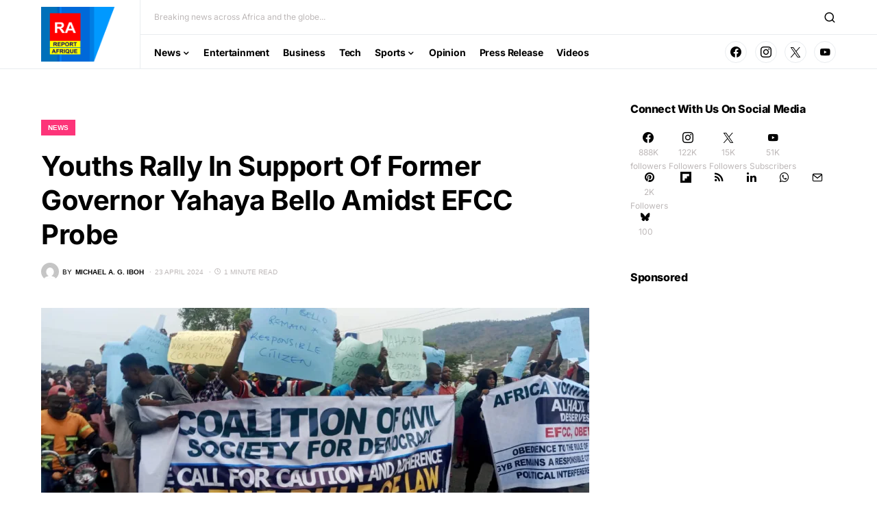

--- FILE ---
content_type: text/html; charset=UTF-8
request_url: https://reportafrique.com/news/youths-protest-the-planned-arrest-of-yahaya-bello-by-efcc/
body_size: 31247
content:
<!doctype html>
<html lang="en-GB" prefix="og: https://ogp.me/ns#">
<head>
	<meta charset="UTF-8" />
	<meta name="viewport" content="width=device-width, initial-scale=1" />
	<link rel="profile" href="https://gmpg.org/xfn/11" />
	<script>
window.koko_analytics = {"url":"https:\/\/reportafrique.com\/koko-analytics-collect.php","site_url":"https:\/\/reportafrique.com","post_id":19548,"path":"\/news\/youths-protest-the-planned-arrest-of-yahaya-bello-by-efcc\/","method":"cookie","use_cookie":true};
</script>

<!-- Search Engine Optimization by Rank Math PRO - https://rankmath.com/ -->
<title>Youths Protest The Planned Arrest Of Yahaya Bello By EFCC</title>
<meta name="description" content="In response to the Economic and Financial Crimes Commission&#039;s (EFCC) planned arrest of former Kogi Governor Yahaya Bello."/>
<meta name="robots" content="follow, index, max-snippet:-1, max-video-preview:-1, max-image-preview:large"/>
<link rel="canonical" href="https://reportafrique.com/news/youths-protest-the-planned-arrest-of-yahaya-bello-by-efcc/" />
<meta property="og:locale" content="en_GB" />
<meta property="og:type" content="article" />
<meta property="og:title" content="Youths Protest The Planned Arrest Of Yahaya Bello By EFCC" />
<meta property="og:description" content="In response to the Economic and Financial Crimes Commission&#039;s (EFCC) planned arrest of former Kogi Governor Yahaya Bello." />
<meta property="og:url" content="https://reportafrique.com/news/youths-protest-the-planned-arrest-of-yahaya-bello-by-efcc/" />
<meta property="og:site_name" content="REPORT AFRIQUE (RA)" />
<meta property="article:publisher" content="https://www.facebook.com/reportafrique/" />
<meta property="article:author" content="https://www.facebook.com/michaelgodstime2?mibextid=ZbWKwL" />
<meta property="article:tag" content="efcc" />
<meta property="article:tag" content="yahaya bello" />
<meta property="article:tag" content="Youths protest" />
<meta property="article:section" content="News" />
<meta property="og:updated_time" content="2024-04-23T17:08:21+01:00" />
<meta property="fb:app_id" content="417203894229579" />
<meta property="og:image" content="https://reportafrique.com/wp-admin/admin-ajax.php?action=rank_math_overlay_thumb&id=19550&type=ra-app-tall&hash=cc4f6d65ed66e269c2759abcf273ce80" />
<meta property="og:image:secure_url" content="https://reportafrique.com/wp-admin/admin-ajax.php?action=rank_math_overlay_thumb&id=19550&type=ra-app-tall&hash=cc4f6d65ed66e269c2759abcf273ce80" />
<meta property="og:image:width" content="1280" />
<meta property="og:image:height" content="561" />
<meta property="og:image:alt" content="Youths Rally in Support of Former Governor Yahaya Bello Amidst EFCC Probe" />
<meta property="og:image:type" content="image/jpeg" />
<meta property="article:published_time" content="2024-04-23T17:08:07+01:00" />
<meta property="article:modified_time" content="2024-04-23T17:08:21+01:00" />
<meta name="twitter:card" content="summary_large_image" />
<meta name="twitter:title" content="Youths Protest The Planned Arrest Of Yahaya Bello By EFCC" />
<meta name="twitter:description" content="In response to the Economic and Financial Crimes Commission&#039;s (EFCC) planned arrest of former Kogi Governor Yahaya Bello." />
<meta name="twitter:site" content="@reportafrique" />
<meta name="twitter:creator" content="@4UtNuoU" />
<meta name="twitter:image" content="https://reportafrique.com/wp-admin/admin-ajax.php?action=rank_math_overlay_thumb&id=19550&type=ra-app-tall&hash=cc4f6d65ed66e269c2759abcf273ce80" />
<meta name="twitter:label1" content="Written by" />
<meta name="twitter:data1" content="Michael A. G. Iboh" />
<meta name="twitter:label2" content="Time to read" />
<meta name="twitter:data2" content="Less than a minute" />
<script type="application/ld+json" class="rank-math-schema-pro">{"@context":"https://schema.org","@graph":[{"@type":"Place","@id":"https://reportafrique.com/#place","geo":{"@type":"GeoCoordinates","latitude":"52.71840965903902","longitude":" -1.257185338834273"},"hasMap":"https://www.google.com/maps/search/?api=1&amp;query=52.71840965903902, -1.257185338834273","address":{"@type":"PostalAddress","streetAddress":"26 Paragon Way","addressLocality":"Coventry","addressRegion":"London","postalCode":"CV6 5LD","addressCountry":"United Kingdom"}},{"@type":["NewsMediaOrganization","Organization"],"@id":"https://reportafrique.com/#organization","name":"Social Metrics Limited","url":"https://reportafrique.com","sameAs":["https://www.facebook.com/reportafrique/","https://twitter.com/reportafrique"],"email":"info@reportafrique.com","address":{"@type":"PostalAddress","streetAddress":"26 Paragon Way","addressLocality":"Coventry","addressRegion":"London","postalCode":"CV6 5LD","addressCountry":"United Kingdom"},"logo":{"@type":"ImageObject","@id":"https://reportafrique.com/#logo","url":"https://reportafrique.com/wp-content/uploads/2024/10/ra-watermark-1.png","contentUrl":"https://reportafrique.com/wp-content/uploads/2024/10/ra-watermark-1.png","caption":"REPORT AFRIQUE (RA)","inLanguage":"en-GB","width":"100","height":"150"},"contactPoint":[{"@type":"ContactPoint","telephone":"447810641302","contactType":"customer support"}],"description":"REPORT AFRIQUE (RA) is a pan African online newspaper registered in the United Kingdom, and the USA.","legalName":"Social Metrics Ltd","foundingDate":"2015","location":{"@id":"https://reportafrique.com/#place"}},{"@type":"WebSite","@id":"https://reportafrique.com/#website","url":"https://reportafrique.com","name":"REPORT AFRIQUE (RA)","alternateName":"RA","publisher":{"@id":"https://reportafrique.com/#organization"},"inLanguage":"en-GB"},{"@type":"ImageObject","@id":"https://reportafrique.com/wp-content/uploads/2024/04/WhatsApp-Image-2024-04-23-at-3.54.41-PM-jpeg.webp","url":"https://reportafrique.com/wp-content/uploads/2024/04/WhatsApp-Image-2024-04-23-at-3.54.41-PM-jpeg.webp","width":"1280","height":"561","caption":"Youths Rally in Support of Former Governor Yahaya Bello Amidst EFCC Probe","inLanguage":"en-GB"},{"@type":"BreadcrumbList","@id":"https://reportafrique.com/news/youths-protest-the-planned-arrest-of-yahaya-bello-by-efcc/#breadcrumb","itemListElement":[{"@type":"ListItem","position":"1","item":{"@id":"https://reportafrique.com","name":"Home"}},{"@type":"ListItem","position":"2","item":{"@id":"https://reportafrique.com/news/youths-protest-the-planned-arrest-of-yahaya-bello-by-efcc/","name":"Youths Rally in Support of Former Governor Yahaya Bello Amidst EFCC Probe"}}]},{"@type":"WebPage","@id":"https://reportafrique.com/news/youths-protest-the-planned-arrest-of-yahaya-bello-by-efcc/#webpage","url":"https://reportafrique.com/news/youths-protest-the-planned-arrest-of-yahaya-bello-by-efcc/","name":"Youths Protest The Planned Arrest Of Yahaya Bello By EFCC","datePublished":"2024-04-23T17:08:07+01:00","dateModified":"2024-04-23T17:08:21+01:00","isPartOf":{"@id":"https://reportafrique.com/#website"},"primaryImageOfPage":{"@id":"https://reportafrique.com/wp-content/uploads/2024/04/WhatsApp-Image-2024-04-23-at-3.54.41-PM-jpeg.webp"},"inLanguage":"en-GB","breadcrumb":{"@id":"https://reportafrique.com/news/youths-protest-the-planned-arrest-of-yahaya-bello-by-efcc/#breadcrumb"}},{"@type":"Person","@id":"https://reportafrique.com/author/michael-agbor/","name":"Michael A. G. Iboh","description":"Michael A. G. Iboh is a political enthusiasts and analyst. He is very passionate about digital journalism and has completed Reuters course on Digital Journalism.","url":"https://reportafrique.com/author/michael-agbor/","image":{"@type":"ImageObject","@id":"https://secure.gravatar.com/avatar/3b4b0d3f35f892ec93320e4897c9960ac37bbdcb4ef1bfa727875d762b7b1375?s=96&amp;d=mm&amp;r=g","url":"https://secure.gravatar.com/avatar/3b4b0d3f35f892ec93320e4897c9960ac37bbdcb4ef1bfa727875d762b7b1375?s=96&amp;d=mm&amp;r=g","caption":"Michael A. G. Iboh","inLanguage":"en-GB"}},{"@type":"NewsArticle","headline":"Youths Protest The Planned Arrest Of Yahaya Bello By EFCC","keywords":"Yahaya Bello","datePublished":"2024-04-23T17:08:07+01:00","dateModified":"2024-04-23T17:08:21+01:00","author":{"@id":"https://reportafrique.com/author/michael-agbor/","name":"Michael A. G. Iboh"},"publisher":{"@id":"https://reportafrique.com/#organization"},"description":"In response to the Economic and Financial Crimes Commission&#039;s (EFCC) planned arrest of former Kogi Governor Yahaya Bello.","copyrightYear":"2024","copyrightHolder":{"@id":"https://reportafrique.com/#organization"},"name":"Youths Protest The Planned Arrest Of Yahaya Bello By EFCC","@id":"https://reportafrique.com/news/youths-protest-the-planned-arrest-of-yahaya-bello-by-efcc/#richSnippet","isPartOf":{"@id":"https://reportafrique.com/news/youths-protest-the-planned-arrest-of-yahaya-bello-by-efcc/#webpage"},"image":{"@id":"https://reportafrique.com/wp-content/uploads/2024/04/WhatsApp-Image-2024-04-23-at-3.54.41-PM-jpeg.webp"},"inLanguage":"en-GB","mainEntityOfPage":{"@id":"https://reportafrique.com/news/youths-protest-the-planned-arrest-of-yahaya-bello-by-efcc/#webpage"}}]}</script>
<!-- /Rank Math WordPress SEO plugin -->

<link rel='dns-prefetch' href='//www.youtube.com' />
<link rel="alternate" type="application/rss+xml" title="REPORT AFRIQUE (RA) &raquo; Feed" href="https://reportafrique.com/feed/" />
<link rel="alternate" type="application/rss+xml" title="REPORT AFRIQUE (RA) &raquo; Comments Feed" href="https://reportafrique.com/comments/feed/" />
<script id="wpp-js" src="https://reportafrique.com/wp-content/plugins/wordpress-popular-posts/assets/js/wpp.min.js?ver=7.3.6" data-sampling="0" data-sampling-rate="100" data-api-url="https://reportafrique.com/wp-json/wordpress-popular-posts" data-post-id="19548" data-token="fb348cd7e6" data-lang="0" data-debug="0"></script>
<link rel="alternate" type="application/rss+xml" title="REPORT AFRIQUE (RA) &raquo; Youths Rally in Support of Former Governor Yahaya Bello Amidst EFCC Probe Comments Feed" href="https://reportafrique.com/news/youths-protest-the-planned-arrest-of-yahaya-bello-by-efcc/feed/" />
<link rel="alternate" title="oEmbed (JSON)" type="application/json+oembed" href="https://reportafrique.com/wp-json/oembed/1.0/embed?url=https%3A%2F%2Freportafrique.com%2Fnews%2Fyouths-protest-the-planned-arrest-of-yahaya-bello-by-efcc%2F" />
<link rel="alternate" title="oEmbed (XML)" type="text/xml+oembed" href="https://reportafrique.com/wp-json/oembed/1.0/embed?url=https%3A%2F%2Freportafrique.com%2Fnews%2Fyouths-protest-the-planned-arrest-of-yahaya-bello-by-efcc%2F&#038;format=xml" />
			<link rel="preload" href="https://reportafrique.com/wp-content/plugins/canvas/assets/fonts/canvas-icons.woff" as="font" type="font/woff" crossorigin>
			<!-- reportafrique.com is managing ads with Advanced Ads 2.0.16 – https://wpadvancedads.com/ --><script id="repor-ready">
			window.advanced_ads_ready=function(e,a){a=a||"complete";var d=function(e){return"interactive"===a?"loading"!==e:"complete"===e};d(document.readyState)?e():document.addEventListener("readystatechange",(function(a){d(a.target.readyState)&&e()}),{once:"interactive"===a})},window.advanced_ads_ready_queue=window.advanced_ads_ready_queue||[];		</script>
		<style id='wp-img-auto-sizes-contain-inline-css'>
img:is([sizes=auto i],[sizes^="auto," i]){contain-intrinsic-size:3000px 1500px}
/*# sourceURL=wp-img-auto-sizes-contain-inline-css */
</style>
<link rel='stylesheet' id='canvas-css' href='https://reportafrique.com/wp-content/plugins/canvas/assets/css/canvas.css?ver=2.5.1' media='all' />
<link rel='alternate stylesheet' id='powerkit-icons-css' href='https://reportafrique.com/wp-content/plugins/powerkit/assets/fonts/powerkit-icons.woff?ver=3.0.4' as='font' type='font/wof' crossorigin />
<link rel='stylesheet' id='powerkit-css' href='https://reportafrique.com/wp-content/plugins/powerkit/assets/css/powerkit.css?ver=3.0.4' media='all' />
<style id='wp-emoji-styles-inline-css'>

	img.wp-smiley, img.emoji {
		display: inline !important;
		border: none !important;
		box-shadow: none !important;
		height: 1em !important;
		width: 1em !important;
		margin: 0 0.07em !important;
		vertical-align: -0.1em !important;
		background: none !important;
		padding: 0 !important;
	}
/*# sourceURL=wp-emoji-styles-inline-css */
</style>
<style id='wp-block-library-inline-css'>
:root{--wp-block-synced-color:#7a00df;--wp-block-synced-color--rgb:122,0,223;--wp-bound-block-color:var(--wp-block-synced-color);--wp-editor-canvas-background:#ddd;--wp-admin-theme-color:#007cba;--wp-admin-theme-color--rgb:0,124,186;--wp-admin-theme-color-darker-10:#006ba1;--wp-admin-theme-color-darker-10--rgb:0,107,160.5;--wp-admin-theme-color-darker-20:#005a87;--wp-admin-theme-color-darker-20--rgb:0,90,135;--wp-admin-border-width-focus:2px}@media (min-resolution:192dpi){:root{--wp-admin-border-width-focus:1.5px}}.wp-element-button{cursor:pointer}:root .has-very-light-gray-background-color{background-color:#eee}:root .has-very-dark-gray-background-color{background-color:#313131}:root .has-very-light-gray-color{color:#eee}:root .has-very-dark-gray-color{color:#313131}:root .has-vivid-green-cyan-to-vivid-cyan-blue-gradient-background{background:linear-gradient(135deg,#00d084,#0693e3)}:root .has-purple-crush-gradient-background{background:linear-gradient(135deg,#34e2e4,#4721fb 50%,#ab1dfe)}:root .has-hazy-dawn-gradient-background{background:linear-gradient(135deg,#faaca8,#dad0ec)}:root .has-subdued-olive-gradient-background{background:linear-gradient(135deg,#fafae1,#67a671)}:root .has-atomic-cream-gradient-background{background:linear-gradient(135deg,#fdd79a,#004a59)}:root .has-nightshade-gradient-background{background:linear-gradient(135deg,#330968,#31cdcf)}:root .has-midnight-gradient-background{background:linear-gradient(135deg,#020381,#2874fc)}:root{--wp--preset--font-size--normal:16px;--wp--preset--font-size--huge:42px}.has-regular-font-size{font-size:1em}.has-larger-font-size{font-size:2.625em}.has-normal-font-size{font-size:var(--wp--preset--font-size--normal)}.has-huge-font-size{font-size:var(--wp--preset--font-size--huge)}.has-text-align-center{text-align:center}.has-text-align-left{text-align:left}.has-text-align-right{text-align:right}.has-fit-text{white-space:nowrap!important}#end-resizable-editor-section{display:none}.aligncenter{clear:both}.items-justified-left{justify-content:flex-start}.items-justified-center{justify-content:center}.items-justified-right{justify-content:flex-end}.items-justified-space-between{justify-content:space-between}.screen-reader-text{border:0;clip-path:inset(50%);height:1px;margin:-1px;overflow:hidden;padding:0;position:absolute;width:1px;word-wrap:normal!important}.screen-reader-text:focus{background-color:#ddd;clip-path:none;color:#444;display:block;font-size:1em;height:auto;left:5px;line-height:normal;padding:15px 23px 14px;text-decoration:none;top:5px;width:auto;z-index:100000}html :where(.has-border-color){border-style:solid}html :where([style*=border-top-color]){border-top-style:solid}html :where([style*=border-right-color]){border-right-style:solid}html :where([style*=border-bottom-color]){border-bottom-style:solid}html :where([style*=border-left-color]){border-left-style:solid}html :where([style*=border-width]){border-style:solid}html :where([style*=border-top-width]){border-top-style:solid}html :where([style*=border-right-width]){border-right-style:solid}html :where([style*=border-bottom-width]){border-bottom-style:solid}html :where([style*=border-left-width]){border-left-style:solid}html :where(img[class*=wp-image-]){height:auto;max-width:100%}:where(figure){margin:0 0 1em}html :where(.is-position-sticky){--wp-admin--admin-bar--position-offset:var(--wp-admin--admin-bar--height,0px)}@media screen and (max-width:600px){html :where(.is-position-sticky){--wp-admin--admin-bar--position-offset:0px}}

/*# sourceURL=wp-block-library-inline-css */
</style><style id='wp-block-gallery-inline-css'>
.blocks-gallery-grid:not(.has-nested-images),.wp-block-gallery:not(.has-nested-images){display:flex;flex-wrap:wrap;list-style-type:none;margin:0;padding:0}.blocks-gallery-grid:not(.has-nested-images) .blocks-gallery-image,.blocks-gallery-grid:not(.has-nested-images) .blocks-gallery-item,.wp-block-gallery:not(.has-nested-images) .blocks-gallery-image,.wp-block-gallery:not(.has-nested-images) .blocks-gallery-item{display:flex;flex-direction:column;flex-grow:1;justify-content:center;margin:0 1em 1em 0;position:relative;width:calc(50% - 1em)}.blocks-gallery-grid:not(.has-nested-images) .blocks-gallery-image:nth-of-type(2n),.blocks-gallery-grid:not(.has-nested-images) .blocks-gallery-item:nth-of-type(2n),.wp-block-gallery:not(.has-nested-images) .blocks-gallery-image:nth-of-type(2n),.wp-block-gallery:not(.has-nested-images) .blocks-gallery-item:nth-of-type(2n){margin-right:0}.blocks-gallery-grid:not(.has-nested-images) .blocks-gallery-image figure,.blocks-gallery-grid:not(.has-nested-images) .blocks-gallery-item figure,.wp-block-gallery:not(.has-nested-images) .blocks-gallery-image figure,.wp-block-gallery:not(.has-nested-images) .blocks-gallery-item figure{align-items:flex-end;display:flex;height:100%;justify-content:flex-start;margin:0}.blocks-gallery-grid:not(.has-nested-images) .blocks-gallery-image img,.blocks-gallery-grid:not(.has-nested-images) .blocks-gallery-item img,.wp-block-gallery:not(.has-nested-images) .blocks-gallery-image img,.wp-block-gallery:not(.has-nested-images) .blocks-gallery-item img{display:block;height:auto;max-width:100%;width:auto}.blocks-gallery-grid:not(.has-nested-images) .blocks-gallery-image figcaption,.blocks-gallery-grid:not(.has-nested-images) .blocks-gallery-item figcaption,.wp-block-gallery:not(.has-nested-images) .blocks-gallery-image figcaption,.wp-block-gallery:not(.has-nested-images) .blocks-gallery-item figcaption{background:linear-gradient(0deg,#000000b3,#0000004d 70%,#0000);bottom:0;box-sizing:border-box;color:#fff;font-size:.8em;margin:0;max-height:100%;overflow:auto;padding:3em .77em .7em;position:absolute;text-align:center;width:100%;z-index:2}.blocks-gallery-grid:not(.has-nested-images) .blocks-gallery-image figcaption img,.blocks-gallery-grid:not(.has-nested-images) .blocks-gallery-item figcaption img,.wp-block-gallery:not(.has-nested-images) .blocks-gallery-image figcaption img,.wp-block-gallery:not(.has-nested-images) .blocks-gallery-item figcaption img{display:inline}.blocks-gallery-grid:not(.has-nested-images) figcaption,.wp-block-gallery:not(.has-nested-images) figcaption{flex-grow:1}.blocks-gallery-grid:not(.has-nested-images).is-cropped .blocks-gallery-image a,.blocks-gallery-grid:not(.has-nested-images).is-cropped .blocks-gallery-image img,.blocks-gallery-grid:not(.has-nested-images).is-cropped .blocks-gallery-item a,.blocks-gallery-grid:not(.has-nested-images).is-cropped .blocks-gallery-item img,.wp-block-gallery:not(.has-nested-images).is-cropped .blocks-gallery-image a,.wp-block-gallery:not(.has-nested-images).is-cropped .blocks-gallery-image img,.wp-block-gallery:not(.has-nested-images).is-cropped .blocks-gallery-item a,.wp-block-gallery:not(.has-nested-images).is-cropped .blocks-gallery-item img{flex:1;height:100%;object-fit:cover;width:100%}.blocks-gallery-grid:not(.has-nested-images).columns-1 .blocks-gallery-image,.blocks-gallery-grid:not(.has-nested-images).columns-1 .blocks-gallery-item,.wp-block-gallery:not(.has-nested-images).columns-1 .blocks-gallery-image,.wp-block-gallery:not(.has-nested-images).columns-1 .blocks-gallery-item{margin-right:0;width:100%}@media (min-width:600px){.blocks-gallery-grid:not(.has-nested-images).columns-3 .blocks-gallery-image,.blocks-gallery-grid:not(.has-nested-images).columns-3 .blocks-gallery-item,.wp-block-gallery:not(.has-nested-images).columns-3 .blocks-gallery-image,.wp-block-gallery:not(.has-nested-images).columns-3 .blocks-gallery-item{margin-right:1em;width:calc(33.33333% - .66667em)}.blocks-gallery-grid:not(.has-nested-images).columns-4 .blocks-gallery-image,.blocks-gallery-grid:not(.has-nested-images).columns-4 .blocks-gallery-item,.wp-block-gallery:not(.has-nested-images).columns-4 .blocks-gallery-image,.wp-block-gallery:not(.has-nested-images).columns-4 .blocks-gallery-item{margin-right:1em;width:calc(25% - .75em)}.blocks-gallery-grid:not(.has-nested-images).columns-5 .blocks-gallery-image,.blocks-gallery-grid:not(.has-nested-images).columns-5 .blocks-gallery-item,.wp-block-gallery:not(.has-nested-images).columns-5 .blocks-gallery-image,.wp-block-gallery:not(.has-nested-images).columns-5 .blocks-gallery-item{margin-right:1em;width:calc(20% - .8em)}.blocks-gallery-grid:not(.has-nested-images).columns-6 .blocks-gallery-image,.blocks-gallery-grid:not(.has-nested-images).columns-6 .blocks-gallery-item,.wp-block-gallery:not(.has-nested-images).columns-6 .blocks-gallery-image,.wp-block-gallery:not(.has-nested-images).columns-6 .blocks-gallery-item{margin-right:1em;width:calc(16.66667% - .83333em)}.blocks-gallery-grid:not(.has-nested-images).columns-7 .blocks-gallery-image,.blocks-gallery-grid:not(.has-nested-images).columns-7 .blocks-gallery-item,.wp-block-gallery:not(.has-nested-images).columns-7 .blocks-gallery-image,.wp-block-gallery:not(.has-nested-images).columns-7 .blocks-gallery-item{margin-right:1em;width:calc(14.28571% - .85714em)}.blocks-gallery-grid:not(.has-nested-images).columns-8 .blocks-gallery-image,.blocks-gallery-grid:not(.has-nested-images).columns-8 .blocks-gallery-item,.wp-block-gallery:not(.has-nested-images).columns-8 .blocks-gallery-image,.wp-block-gallery:not(.has-nested-images).columns-8 .blocks-gallery-item{margin-right:1em;width:calc(12.5% - .875em)}.blocks-gallery-grid:not(.has-nested-images).columns-1 .blocks-gallery-image:nth-of-type(1n),.blocks-gallery-grid:not(.has-nested-images).columns-1 .blocks-gallery-item:nth-of-type(1n),.blocks-gallery-grid:not(.has-nested-images).columns-2 .blocks-gallery-image:nth-of-type(2n),.blocks-gallery-grid:not(.has-nested-images).columns-2 .blocks-gallery-item:nth-of-type(2n),.blocks-gallery-grid:not(.has-nested-images).columns-3 .blocks-gallery-image:nth-of-type(3n),.blocks-gallery-grid:not(.has-nested-images).columns-3 .blocks-gallery-item:nth-of-type(3n),.blocks-gallery-grid:not(.has-nested-images).columns-4 .blocks-gallery-image:nth-of-type(4n),.blocks-gallery-grid:not(.has-nested-images).columns-4 .blocks-gallery-item:nth-of-type(4n),.blocks-gallery-grid:not(.has-nested-images).columns-5 .blocks-gallery-image:nth-of-type(5n),.blocks-gallery-grid:not(.has-nested-images).columns-5 .blocks-gallery-item:nth-of-type(5n),.blocks-gallery-grid:not(.has-nested-images).columns-6 .blocks-gallery-image:nth-of-type(6n),.blocks-gallery-grid:not(.has-nested-images).columns-6 .blocks-gallery-item:nth-of-type(6n),.blocks-gallery-grid:not(.has-nested-images).columns-7 .blocks-gallery-image:nth-of-type(7n),.blocks-gallery-grid:not(.has-nested-images).columns-7 .blocks-gallery-item:nth-of-type(7n),.blocks-gallery-grid:not(.has-nested-images).columns-8 .blocks-gallery-image:nth-of-type(8n),.blocks-gallery-grid:not(.has-nested-images).columns-8 .blocks-gallery-item:nth-of-type(8n),.wp-block-gallery:not(.has-nested-images).columns-1 .blocks-gallery-image:nth-of-type(1n),.wp-block-gallery:not(.has-nested-images).columns-1 .blocks-gallery-item:nth-of-type(1n),.wp-block-gallery:not(.has-nested-images).columns-2 .blocks-gallery-image:nth-of-type(2n),.wp-block-gallery:not(.has-nested-images).columns-2 .blocks-gallery-item:nth-of-type(2n),.wp-block-gallery:not(.has-nested-images).columns-3 .blocks-gallery-image:nth-of-type(3n),.wp-block-gallery:not(.has-nested-images).columns-3 .blocks-gallery-item:nth-of-type(3n),.wp-block-gallery:not(.has-nested-images).columns-4 .blocks-gallery-image:nth-of-type(4n),.wp-block-gallery:not(.has-nested-images).columns-4 .blocks-gallery-item:nth-of-type(4n),.wp-block-gallery:not(.has-nested-images).columns-5 .blocks-gallery-image:nth-of-type(5n),.wp-block-gallery:not(.has-nested-images).columns-5 .blocks-gallery-item:nth-of-type(5n),.wp-block-gallery:not(.has-nested-images).columns-6 .blocks-gallery-image:nth-of-type(6n),.wp-block-gallery:not(.has-nested-images).columns-6 .blocks-gallery-item:nth-of-type(6n),.wp-block-gallery:not(.has-nested-images).columns-7 .blocks-gallery-image:nth-of-type(7n),.wp-block-gallery:not(.has-nested-images).columns-7 .blocks-gallery-item:nth-of-type(7n),.wp-block-gallery:not(.has-nested-images).columns-8 .blocks-gallery-image:nth-of-type(8n),.wp-block-gallery:not(.has-nested-images).columns-8 .blocks-gallery-item:nth-of-type(8n){margin-right:0}}.blocks-gallery-grid:not(.has-nested-images) .blocks-gallery-image:last-child,.blocks-gallery-grid:not(.has-nested-images) .blocks-gallery-item:last-child,.wp-block-gallery:not(.has-nested-images) .blocks-gallery-image:last-child,.wp-block-gallery:not(.has-nested-images) .blocks-gallery-item:last-child{margin-right:0}.blocks-gallery-grid:not(.has-nested-images).alignleft,.blocks-gallery-grid:not(.has-nested-images).alignright,.wp-block-gallery:not(.has-nested-images).alignleft,.wp-block-gallery:not(.has-nested-images).alignright{max-width:420px;width:100%}.blocks-gallery-grid:not(.has-nested-images).aligncenter .blocks-gallery-item figure,.wp-block-gallery:not(.has-nested-images).aligncenter .blocks-gallery-item figure{justify-content:center}.wp-block-gallery:not(.is-cropped) .blocks-gallery-item{align-self:flex-start}figure.wp-block-gallery.has-nested-images{align-items:normal}.wp-block-gallery.has-nested-images figure.wp-block-image:not(#individual-image){margin:0;width:calc(50% - var(--wp--style--unstable-gallery-gap, 16px)/2)}.wp-block-gallery.has-nested-images figure.wp-block-image{box-sizing:border-box;display:flex;flex-direction:column;flex-grow:1;justify-content:center;max-width:100%;position:relative}.wp-block-gallery.has-nested-images figure.wp-block-image>a,.wp-block-gallery.has-nested-images figure.wp-block-image>div{flex-direction:column;flex-grow:1;margin:0}.wp-block-gallery.has-nested-images figure.wp-block-image img{display:block;height:auto;max-width:100%!important;width:auto}.wp-block-gallery.has-nested-images figure.wp-block-image figcaption,.wp-block-gallery.has-nested-images figure.wp-block-image:has(figcaption):before{bottom:0;left:0;max-height:100%;position:absolute;right:0}.wp-block-gallery.has-nested-images figure.wp-block-image:has(figcaption):before{backdrop-filter:blur(3px);content:"";height:100%;-webkit-mask-image:linear-gradient(0deg,#000 20%,#0000);mask-image:linear-gradient(0deg,#000 20%,#0000);max-height:40%;pointer-events:none}.wp-block-gallery.has-nested-images figure.wp-block-image figcaption{box-sizing:border-box;color:#fff;font-size:13px;margin:0;overflow:auto;padding:1em;text-align:center;text-shadow:0 0 1.5px #000}.wp-block-gallery.has-nested-images figure.wp-block-image figcaption::-webkit-scrollbar{height:12px;width:12px}.wp-block-gallery.has-nested-images figure.wp-block-image figcaption::-webkit-scrollbar-track{background-color:initial}.wp-block-gallery.has-nested-images figure.wp-block-image figcaption::-webkit-scrollbar-thumb{background-clip:padding-box;background-color:initial;border:3px solid #0000;border-radius:8px}.wp-block-gallery.has-nested-images figure.wp-block-image figcaption:focus-within::-webkit-scrollbar-thumb,.wp-block-gallery.has-nested-images figure.wp-block-image figcaption:focus::-webkit-scrollbar-thumb,.wp-block-gallery.has-nested-images figure.wp-block-image figcaption:hover::-webkit-scrollbar-thumb{background-color:#fffc}.wp-block-gallery.has-nested-images figure.wp-block-image figcaption{scrollbar-color:#0000 #0000;scrollbar-gutter:stable both-edges;scrollbar-width:thin}.wp-block-gallery.has-nested-images figure.wp-block-image figcaption:focus,.wp-block-gallery.has-nested-images figure.wp-block-image figcaption:focus-within,.wp-block-gallery.has-nested-images figure.wp-block-image figcaption:hover{scrollbar-color:#fffc #0000}.wp-block-gallery.has-nested-images figure.wp-block-image figcaption{will-change:transform}@media (hover:none){.wp-block-gallery.has-nested-images figure.wp-block-image figcaption{scrollbar-color:#fffc #0000}}.wp-block-gallery.has-nested-images figure.wp-block-image figcaption{background:linear-gradient(0deg,#0006,#0000)}.wp-block-gallery.has-nested-images figure.wp-block-image figcaption img{display:inline}.wp-block-gallery.has-nested-images figure.wp-block-image figcaption a{color:inherit}.wp-block-gallery.has-nested-images figure.wp-block-image.has-custom-border img{box-sizing:border-box}.wp-block-gallery.has-nested-images figure.wp-block-image.has-custom-border>a,.wp-block-gallery.has-nested-images figure.wp-block-image.has-custom-border>div,.wp-block-gallery.has-nested-images figure.wp-block-image.is-style-rounded>a,.wp-block-gallery.has-nested-images figure.wp-block-image.is-style-rounded>div{flex:1 1 auto}.wp-block-gallery.has-nested-images figure.wp-block-image.has-custom-border figcaption,.wp-block-gallery.has-nested-images figure.wp-block-image.is-style-rounded figcaption{background:none;color:inherit;flex:initial;margin:0;padding:10px 10px 9px;position:relative;text-shadow:none}.wp-block-gallery.has-nested-images figure.wp-block-image.has-custom-border:before,.wp-block-gallery.has-nested-images figure.wp-block-image.is-style-rounded:before{content:none}.wp-block-gallery.has-nested-images figcaption{flex-basis:100%;flex-grow:1;text-align:center}.wp-block-gallery.has-nested-images:not(.is-cropped) figure.wp-block-image:not(#individual-image){margin-bottom:auto;margin-top:0}.wp-block-gallery.has-nested-images.is-cropped figure.wp-block-image:not(#individual-image){align-self:inherit}.wp-block-gallery.has-nested-images.is-cropped figure.wp-block-image:not(#individual-image)>a,.wp-block-gallery.has-nested-images.is-cropped figure.wp-block-image:not(#individual-image)>div:not(.components-drop-zone){display:flex}.wp-block-gallery.has-nested-images.is-cropped figure.wp-block-image:not(#individual-image) a,.wp-block-gallery.has-nested-images.is-cropped figure.wp-block-image:not(#individual-image) img{flex:1 0 0%;height:100%;object-fit:cover;width:100%}.wp-block-gallery.has-nested-images.columns-1 figure.wp-block-image:not(#individual-image){width:100%}@media (min-width:600px){.wp-block-gallery.has-nested-images.columns-3 figure.wp-block-image:not(#individual-image){width:calc(33.33333% - var(--wp--style--unstable-gallery-gap, 16px)*.66667)}.wp-block-gallery.has-nested-images.columns-4 figure.wp-block-image:not(#individual-image){width:calc(25% - var(--wp--style--unstable-gallery-gap, 16px)*.75)}.wp-block-gallery.has-nested-images.columns-5 figure.wp-block-image:not(#individual-image){width:calc(20% - var(--wp--style--unstable-gallery-gap, 16px)*.8)}.wp-block-gallery.has-nested-images.columns-6 figure.wp-block-image:not(#individual-image){width:calc(16.66667% - var(--wp--style--unstable-gallery-gap, 16px)*.83333)}.wp-block-gallery.has-nested-images.columns-7 figure.wp-block-image:not(#individual-image){width:calc(14.28571% - var(--wp--style--unstable-gallery-gap, 16px)*.85714)}.wp-block-gallery.has-nested-images.columns-8 figure.wp-block-image:not(#individual-image){width:calc(12.5% - var(--wp--style--unstable-gallery-gap, 16px)*.875)}.wp-block-gallery.has-nested-images.columns-default figure.wp-block-image:not(#individual-image){width:calc(33.33% - var(--wp--style--unstable-gallery-gap, 16px)*.66667)}.wp-block-gallery.has-nested-images.columns-default figure.wp-block-image:not(#individual-image):first-child:nth-last-child(2),.wp-block-gallery.has-nested-images.columns-default figure.wp-block-image:not(#individual-image):first-child:nth-last-child(2)~figure.wp-block-image:not(#individual-image){width:calc(50% - var(--wp--style--unstable-gallery-gap, 16px)*.5)}.wp-block-gallery.has-nested-images.columns-default figure.wp-block-image:not(#individual-image):first-child:last-child{width:100%}}.wp-block-gallery.has-nested-images.alignleft,.wp-block-gallery.has-nested-images.alignright{max-width:420px;width:100%}.wp-block-gallery.has-nested-images.aligncenter{justify-content:center}
/*# sourceURL=https://reportafrique.com/wp-includes/blocks/gallery/style.min.css */
</style>
<style id='wp-block-heading-inline-css'>
h1:where(.wp-block-heading).has-background,h2:where(.wp-block-heading).has-background,h3:where(.wp-block-heading).has-background,h4:where(.wp-block-heading).has-background,h5:where(.wp-block-heading).has-background,h6:where(.wp-block-heading).has-background{padding:1.25em 2.375em}h1.has-text-align-left[style*=writing-mode]:where([style*=vertical-lr]),h1.has-text-align-right[style*=writing-mode]:where([style*=vertical-rl]),h2.has-text-align-left[style*=writing-mode]:where([style*=vertical-lr]),h2.has-text-align-right[style*=writing-mode]:where([style*=vertical-rl]),h3.has-text-align-left[style*=writing-mode]:where([style*=vertical-lr]),h3.has-text-align-right[style*=writing-mode]:where([style*=vertical-rl]),h4.has-text-align-left[style*=writing-mode]:where([style*=vertical-lr]),h4.has-text-align-right[style*=writing-mode]:where([style*=vertical-rl]),h5.has-text-align-left[style*=writing-mode]:where([style*=vertical-lr]),h5.has-text-align-right[style*=writing-mode]:where([style*=vertical-rl]),h6.has-text-align-left[style*=writing-mode]:where([style*=vertical-lr]),h6.has-text-align-right[style*=writing-mode]:where([style*=vertical-rl]){rotate:180deg}
/*# sourceURL=https://reportafrique.com/wp-includes/blocks/heading/style.min.css */
</style>
<style id='wp-block-image-inline-css'>
.wp-block-image>a,.wp-block-image>figure>a{display:inline-block}.wp-block-image img{box-sizing:border-box;height:auto;max-width:100%;vertical-align:bottom}@media not (prefers-reduced-motion){.wp-block-image img.hide{visibility:hidden}.wp-block-image img.show{animation:show-content-image .4s}}.wp-block-image[style*=border-radius] img,.wp-block-image[style*=border-radius]>a{border-radius:inherit}.wp-block-image.has-custom-border img{box-sizing:border-box}.wp-block-image.aligncenter{text-align:center}.wp-block-image.alignfull>a,.wp-block-image.alignwide>a{width:100%}.wp-block-image.alignfull img,.wp-block-image.alignwide img{height:auto;width:100%}.wp-block-image .aligncenter,.wp-block-image .alignleft,.wp-block-image .alignright,.wp-block-image.aligncenter,.wp-block-image.alignleft,.wp-block-image.alignright{display:table}.wp-block-image .aligncenter>figcaption,.wp-block-image .alignleft>figcaption,.wp-block-image .alignright>figcaption,.wp-block-image.aligncenter>figcaption,.wp-block-image.alignleft>figcaption,.wp-block-image.alignright>figcaption{caption-side:bottom;display:table-caption}.wp-block-image .alignleft{float:left;margin:.5em 1em .5em 0}.wp-block-image .alignright{float:right;margin:.5em 0 .5em 1em}.wp-block-image .aligncenter{margin-left:auto;margin-right:auto}.wp-block-image :where(figcaption){margin-bottom:1em;margin-top:.5em}.wp-block-image.is-style-circle-mask img{border-radius:9999px}@supports ((-webkit-mask-image:none) or (mask-image:none)) or (-webkit-mask-image:none){.wp-block-image.is-style-circle-mask img{border-radius:0;-webkit-mask-image:url('data:image/svg+xml;utf8,<svg viewBox="0 0 100 100" xmlns="http://www.w3.org/2000/svg"><circle cx="50" cy="50" r="50"/></svg>');mask-image:url('data:image/svg+xml;utf8,<svg viewBox="0 0 100 100" xmlns="http://www.w3.org/2000/svg"><circle cx="50" cy="50" r="50"/></svg>');mask-mode:alpha;-webkit-mask-position:center;mask-position:center;-webkit-mask-repeat:no-repeat;mask-repeat:no-repeat;-webkit-mask-size:contain;mask-size:contain}}:root :where(.wp-block-image.is-style-rounded img,.wp-block-image .is-style-rounded img){border-radius:9999px}.wp-block-image figure{margin:0}.wp-lightbox-container{display:flex;flex-direction:column;position:relative}.wp-lightbox-container img{cursor:zoom-in}.wp-lightbox-container img:hover+button{opacity:1}.wp-lightbox-container button{align-items:center;backdrop-filter:blur(16px) saturate(180%);background-color:#5a5a5a40;border:none;border-radius:4px;cursor:zoom-in;display:flex;height:20px;justify-content:center;opacity:0;padding:0;position:absolute;right:16px;text-align:center;top:16px;width:20px;z-index:100}@media not (prefers-reduced-motion){.wp-lightbox-container button{transition:opacity .2s ease}}.wp-lightbox-container button:focus-visible{outline:3px auto #5a5a5a40;outline:3px auto -webkit-focus-ring-color;outline-offset:3px}.wp-lightbox-container button:hover{cursor:pointer;opacity:1}.wp-lightbox-container button:focus{opacity:1}.wp-lightbox-container button:focus,.wp-lightbox-container button:hover,.wp-lightbox-container button:not(:hover):not(:active):not(.has-background){background-color:#5a5a5a40;border:none}.wp-lightbox-overlay{box-sizing:border-box;cursor:zoom-out;height:100vh;left:0;overflow:hidden;position:fixed;top:0;visibility:hidden;width:100%;z-index:100000}.wp-lightbox-overlay .close-button{align-items:center;cursor:pointer;display:flex;justify-content:center;min-height:40px;min-width:40px;padding:0;position:absolute;right:calc(env(safe-area-inset-right) + 16px);top:calc(env(safe-area-inset-top) + 16px);z-index:5000000}.wp-lightbox-overlay .close-button:focus,.wp-lightbox-overlay .close-button:hover,.wp-lightbox-overlay .close-button:not(:hover):not(:active):not(.has-background){background:none;border:none}.wp-lightbox-overlay .lightbox-image-container{height:var(--wp--lightbox-container-height);left:50%;overflow:hidden;position:absolute;top:50%;transform:translate(-50%,-50%);transform-origin:top left;width:var(--wp--lightbox-container-width);z-index:9999999999}.wp-lightbox-overlay .wp-block-image{align-items:center;box-sizing:border-box;display:flex;height:100%;justify-content:center;margin:0;position:relative;transform-origin:0 0;width:100%;z-index:3000000}.wp-lightbox-overlay .wp-block-image img{height:var(--wp--lightbox-image-height);min-height:var(--wp--lightbox-image-height);min-width:var(--wp--lightbox-image-width);width:var(--wp--lightbox-image-width)}.wp-lightbox-overlay .wp-block-image figcaption{display:none}.wp-lightbox-overlay button{background:none;border:none}.wp-lightbox-overlay .scrim{background-color:#fff;height:100%;opacity:.9;position:absolute;width:100%;z-index:2000000}.wp-lightbox-overlay.active{visibility:visible}@media not (prefers-reduced-motion){.wp-lightbox-overlay.active{animation:turn-on-visibility .25s both}.wp-lightbox-overlay.active img{animation:turn-on-visibility .35s both}.wp-lightbox-overlay.show-closing-animation:not(.active){animation:turn-off-visibility .35s both}.wp-lightbox-overlay.show-closing-animation:not(.active) img{animation:turn-off-visibility .25s both}.wp-lightbox-overlay.zoom.active{animation:none;opacity:1;visibility:visible}.wp-lightbox-overlay.zoom.active .lightbox-image-container{animation:lightbox-zoom-in .4s}.wp-lightbox-overlay.zoom.active .lightbox-image-container img{animation:none}.wp-lightbox-overlay.zoom.active .scrim{animation:turn-on-visibility .4s forwards}.wp-lightbox-overlay.zoom.show-closing-animation:not(.active){animation:none}.wp-lightbox-overlay.zoom.show-closing-animation:not(.active) .lightbox-image-container{animation:lightbox-zoom-out .4s}.wp-lightbox-overlay.zoom.show-closing-animation:not(.active) .lightbox-image-container img{animation:none}.wp-lightbox-overlay.zoom.show-closing-animation:not(.active) .scrim{animation:turn-off-visibility .4s forwards}}@keyframes show-content-image{0%{visibility:hidden}99%{visibility:hidden}to{visibility:visible}}@keyframes turn-on-visibility{0%{opacity:0}to{opacity:1}}@keyframes turn-off-visibility{0%{opacity:1;visibility:visible}99%{opacity:0;visibility:visible}to{opacity:0;visibility:hidden}}@keyframes lightbox-zoom-in{0%{transform:translate(calc((-100vw + var(--wp--lightbox-scrollbar-width))/2 + var(--wp--lightbox-initial-left-position)),calc(-50vh + var(--wp--lightbox-initial-top-position))) scale(var(--wp--lightbox-scale))}to{transform:translate(-50%,-50%) scale(1)}}@keyframes lightbox-zoom-out{0%{transform:translate(-50%,-50%) scale(1);visibility:visible}99%{visibility:visible}to{transform:translate(calc((-100vw + var(--wp--lightbox-scrollbar-width))/2 + var(--wp--lightbox-initial-left-position)),calc(-50vh + var(--wp--lightbox-initial-top-position))) scale(var(--wp--lightbox-scale));visibility:hidden}}
/*# sourceURL=https://reportafrique.com/wp-includes/blocks/image/style.min.css */
</style>
<style id='wp-block-paragraph-inline-css'>
.is-small-text{font-size:.875em}.is-regular-text{font-size:1em}.is-large-text{font-size:2.25em}.is-larger-text{font-size:3em}.has-drop-cap:not(:focus):first-letter{float:left;font-size:8.4em;font-style:normal;font-weight:100;line-height:.68;margin:.05em .1em 0 0;text-transform:uppercase}body.rtl .has-drop-cap:not(:focus):first-letter{float:none;margin-left:.1em}p.has-drop-cap.has-background{overflow:hidden}:root :where(p.has-background){padding:1.25em 2.375em}:where(p.has-text-color:not(.has-link-color)) a{color:inherit}p.has-text-align-left[style*="writing-mode:vertical-lr"],p.has-text-align-right[style*="writing-mode:vertical-rl"]{rotate:180deg}
/*# sourceURL=https://reportafrique.com/wp-includes/blocks/paragraph/style.min.css */
</style>
<style id='wp-block-quote-inline-css'>
.wp-block-quote{box-sizing:border-box;overflow-wrap:break-word}.wp-block-quote.is-large:where(:not(.is-style-plain)),.wp-block-quote.is-style-large:where(:not(.is-style-plain)){margin-bottom:1em;padding:0 1em}.wp-block-quote.is-large:where(:not(.is-style-plain)) p,.wp-block-quote.is-style-large:where(:not(.is-style-plain)) p{font-size:1.5em;font-style:italic;line-height:1.6}.wp-block-quote.is-large:where(:not(.is-style-plain)) cite,.wp-block-quote.is-large:where(:not(.is-style-plain)) footer,.wp-block-quote.is-style-large:where(:not(.is-style-plain)) cite,.wp-block-quote.is-style-large:where(:not(.is-style-plain)) footer{font-size:1.125em;text-align:right}.wp-block-quote>cite{display:block}
/*# sourceURL=https://reportafrique.com/wp-includes/blocks/quote/style.min.css */
</style>
<style id='global-styles-inline-css'>
:root{--wp--preset--aspect-ratio--square: 1;--wp--preset--aspect-ratio--4-3: 4/3;--wp--preset--aspect-ratio--3-4: 3/4;--wp--preset--aspect-ratio--3-2: 3/2;--wp--preset--aspect-ratio--2-3: 2/3;--wp--preset--aspect-ratio--16-9: 16/9;--wp--preset--aspect-ratio--9-16: 9/16;--wp--preset--color--black: #000000;--wp--preset--color--cyan-bluish-gray: #abb8c3;--wp--preset--color--white: #FFFFFF;--wp--preset--color--pale-pink: #f78da7;--wp--preset--color--vivid-red: #cf2e2e;--wp--preset--color--luminous-vivid-orange: #ff6900;--wp--preset--color--luminous-vivid-amber: #fcb900;--wp--preset--color--light-green-cyan: #7bdcb5;--wp--preset--color--vivid-green-cyan: #00d084;--wp--preset--color--pale-cyan-blue: #8ed1fc;--wp--preset--color--vivid-cyan-blue: #0693e3;--wp--preset--color--vivid-purple: #9b51e0;--wp--preset--color--blue: #59BACC;--wp--preset--color--green: #58AD69;--wp--preset--color--orange: #FFBC49;--wp--preset--color--red: #e32c26;--wp--preset--color--gray-50: #f8f9fa;--wp--preset--color--gray-100: #f8f9fb;--wp--preset--color--gray-200: #e9ecef;--wp--preset--color--secondary: #bdb8b8;--wp--preset--gradient--vivid-cyan-blue-to-vivid-purple: linear-gradient(135deg,rgb(6,147,227) 0%,rgb(155,81,224) 100%);--wp--preset--gradient--light-green-cyan-to-vivid-green-cyan: linear-gradient(135deg,rgb(122,220,180) 0%,rgb(0,208,130) 100%);--wp--preset--gradient--luminous-vivid-amber-to-luminous-vivid-orange: linear-gradient(135deg,rgb(252,185,0) 0%,rgb(255,105,0) 100%);--wp--preset--gradient--luminous-vivid-orange-to-vivid-red: linear-gradient(135deg,rgb(255,105,0) 0%,rgb(207,46,46) 100%);--wp--preset--gradient--very-light-gray-to-cyan-bluish-gray: linear-gradient(135deg,rgb(238,238,238) 0%,rgb(169,184,195) 100%);--wp--preset--gradient--cool-to-warm-spectrum: linear-gradient(135deg,rgb(74,234,220) 0%,rgb(151,120,209) 20%,rgb(207,42,186) 40%,rgb(238,44,130) 60%,rgb(251,105,98) 80%,rgb(254,248,76) 100%);--wp--preset--gradient--blush-light-purple: linear-gradient(135deg,rgb(255,206,236) 0%,rgb(152,150,240) 100%);--wp--preset--gradient--blush-bordeaux: linear-gradient(135deg,rgb(254,205,165) 0%,rgb(254,45,45) 50%,rgb(107,0,62) 100%);--wp--preset--gradient--luminous-dusk: linear-gradient(135deg,rgb(255,203,112) 0%,rgb(199,81,192) 50%,rgb(65,88,208) 100%);--wp--preset--gradient--pale-ocean: linear-gradient(135deg,rgb(255,245,203) 0%,rgb(182,227,212) 50%,rgb(51,167,181) 100%);--wp--preset--gradient--electric-grass: linear-gradient(135deg,rgb(202,248,128) 0%,rgb(113,206,126) 100%);--wp--preset--gradient--midnight: linear-gradient(135deg,rgb(2,3,129) 0%,rgb(40,116,252) 100%);--wp--preset--font-size--small: 13px;--wp--preset--font-size--medium: 20px;--wp--preset--font-size--large: 36px;--wp--preset--font-size--x-large: 42px;--wp--preset--spacing--20: 0.44rem;--wp--preset--spacing--30: 0.67rem;--wp--preset--spacing--40: 1rem;--wp--preset--spacing--50: 1.5rem;--wp--preset--spacing--60: 2.25rem;--wp--preset--spacing--70: 3.38rem;--wp--preset--spacing--80: 5.06rem;--wp--preset--shadow--natural: 6px 6px 9px rgba(0, 0, 0, 0.2);--wp--preset--shadow--deep: 12px 12px 50px rgba(0, 0, 0, 0.4);--wp--preset--shadow--sharp: 6px 6px 0px rgba(0, 0, 0, 0.2);--wp--preset--shadow--outlined: 6px 6px 0px -3px rgb(255, 255, 255), 6px 6px rgb(0, 0, 0);--wp--preset--shadow--crisp: 6px 6px 0px rgb(0, 0, 0);}:where(.is-layout-flex){gap: 0.5em;}:where(.is-layout-grid){gap: 0.5em;}body .is-layout-flex{display: flex;}.is-layout-flex{flex-wrap: wrap;align-items: center;}.is-layout-flex > :is(*, div){margin: 0;}body .is-layout-grid{display: grid;}.is-layout-grid > :is(*, div){margin: 0;}:where(.wp-block-columns.is-layout-flex){gap: 2em;}:where(.wp-block-columns.is-layout-grid){gap: 2em;}:where(.wp-block-post-template.is-layout-flex){gap: 1.25em;}:where(.wp-block-post-template.is-layout-grid){gap: 1.25em;}.has-black-color{color: var(--wp--preset--color--black) !important;}.has-cyan-bluish-gray-color{color: var(--wp--preset--color--cyan-bluish-gray) !important;}.has-white-color{color: var(--wp--preset--color--white) !important;}.has-pale-pink-color{color: var(--wp--preset--color--pale-pink) !important;}.has-vivid-red-color{color: var(--wp--preset--color--vivid-red) !important;}.has-luminous-vivid-orange-color{color: var(--wp--preset--color--luminous-vivid-orange) !important;}.has-luminous-vivid-amber-color{color: var(--wp--preset--color--luminous-vivid-amber) !important;}.has-light-green-cyan-color{color: var(--wp--preset--color--light-green-cyan) !important;}.has-vivid-green-cyan-color{color: var(--wp--preset--color--vivid-green-cyan) !important;}.has-pale-cyan-blue-color{color: var(--wp--preset--color--pale-cyan-blue) !important;}.has-vivid-cyan-blue-color{color: var(--wp--preset--color--vivid-cyan-blue) !important;}.has-vivid-purple-color{color: var(--wp--preset--color--vivid-purple) !important;}.has-black-background-color{background-color: var(--wp--preset--color--black) !important;}.has-cyan-bluish-gray-background-color{background-color: var(--wp--preset--color--cyan-bluish-gray) !important;}.has-white-background-color{background-color: var(--wp--preset--color--white) !important;}.has-pale-pink-background-color{background-color: var(--wp--preset--color--pale-pink) !important;}.has-vivid-red-background-color{background-color: var(--wp--preset--color--vivid-red) !important;}.has-luminous-vivid-orange-background-color{background-color: var(--wp--preset--color--luminous-vivid-orange) !important;}.has-luminous-vivid-amber-background-color{background-color: var(--wp--preset--color--luminous-vivid-amber) !important;}.has-light-green-cyan-background-color{background-color: var(--wp--preset--color--light-green-cyan) !important;}.has-vivid-green-cyan-background-color{background-color: var(--wp--preset--color--vivid-green-cyan) !important;}.has-pale-cyan-blue-background-color{background-color: var(--wp--preset--color--pale-cyan-blue) !important;}.has-vivid-cyan-blue-background-color{background-color: var(--wp--preset--color--vivid-cyan-blue) !important;}.has-vivid-purple-background-color{background-color: var(--wp--preset--color--vivid-purple) !important;}.has-black-border-color{border-color: var(--wp--preset--color--black) !important;}.has-cyan-bluish-gray-border-color{border-color: var(--wp--preset--color--cyan-bluish-gray) !important;}.has-white-border-color{border-color: var(--wp--preset--color--white) !important;}.has-pale-pink-border-color{border-color: var(--wp--preset--color--pale-pink) !important;}.has-vivid-red-border-color{border-color: var(--wp--preset--color--vivid-red) !important;}.has-luminous-vivid-orange-border-color{border-color: var(--wp--preset--color--luminous-vivid-orange) !important;}.has-luminous-vivid-amber-border-color{border-color: var(--wp--preset--color--luminous-vivid-amber) !important;}.has-light-green-cyan-border-color{border-color: var(--wp--preset--color--light-green-cyan) !important;}.has-vivid-green-cyan-border-color{border-color: var(--wp--preset--color--vivid-green-cyan) !important;}.has-pale-cyan-blue-border-color{border-color: var(--wp--preset--color--pale-cyan-blue) !important;}.has-vivid-cyan-blue-border-color{border-color: var(--wp--preset--color--vivid-cyan-blue) !important;}.has-vivid-purple-border-color{border-color: var(--wp--preset--color--vivid-purple) !important;}.has-vivid-cyan-blue-to-vivid-purple-gradient-background{background: var(--wp--preset--gradient--vivid-cyan-blue-to-vivid-purple) !important;}.has-light-green-cyan-to-vivid-green-cyan-gradient-background{background: var(--wp--preset--gradient--light-green-cyan-to-vivid-green-cyan) !important;}.has-luminous-vivid-amber-to-luminous-vivid-orange-gradient-background{background: var(--wp--preset--gradient--luminous-vivid-amber-to-luminous-vivid-orange) !important;}.has-luminous-vivid-orange-to-vivid-red-gradient-background{background: var(--wp--preset--gradient--luminous-vivid-orange-to-vivid-red) !important;}.has-very-light-gray-to-cyan-bluish-gray-gradient-background{background: var(--wp--preset--gradient--very-light-gray-to-cyan-bluish-gray) !important;}.has-cool-to-warm-spectrum-gradient-background{background: var(--wp--preset--gradient--cool-to-warm-spectrum) !important;}.has-blush-light-purple-gradient-background{background: var(--wp--preset--gradient--blush-light-purple) !important;}.has-blush-bordeaux-gradient-background{background: var(--wp--preset--gradient--blush-bordeaux) !important;}.has-luminous-dusk-gradient-background{background: var(--wp--preset--gradient--luminous-dusk) !important;}.has-pale-ocean-gradient-background{background: var(--wp--preset--gradient--pale-ocean) !important;}.has-electric-grass-gradient-background{background: var(--wp--preset--gradient--electric-grass) !important;}.has-midnight-gradient-background{background: var(--wp--preset--gradient--midnight) !important;}.has-small-font-size{font-size: var(--wp--preset--font-size--small) !important;}.has-medium-font-size{font-size: var(--wp--preset--font-size--medium) !important;}.has-large-font-size{font-size: var(--wp--preset--font-size--large) !important;}.has-x-large-font-size{font-size: var(--wp--preset--font-size--x-large) !important;}
/*# sourceURL=global-styles-inline-css */
</style>
<style id='core-block-supports-inline-css'>
.wp-block-gallery.wp-block-gallery-1{--wp--style--unstable-gallery-gap:var( --wp--style--gallery-gap-default, var( --gallery-block--gutter-size, var( --wp--style--block-gap, 0.5em ) ) );gap:var( --wp--style--gallery-gap-default, var( --gallery-block--gutter-size, var( --wp--style--block-gap, 0.5em ) ) );}
/*# sourceURL=core-block-supports-inline-css */
</style>

<style id='classic-theme-styles-inline-css'>
/*! This file is auto-generated */
.wp-block-button__link{color:#fff;background-color:#32373c;border-radius:9999px;box-shadow:none;text-decoration:none;padding:calc(.667em + 2px) calc(1.333em + 2px);font-size:1.125em}.wp-block-file__button{background:#32373c;color:#fff;text-decoration:none}
/*# sourceURL=/wp-includes/css/classic-themes.min.css */
</style>
<link rel='stylesheet' id='canvas-block-posts-sidebar-css' href='https://reportafrique.com/wp-content/plugins/canvas/components/posts/block-posts-sidebar/block-posts-sidebar.css?ver=1750178829' media='all' />
<link rel='stylesheet' id='absolute-reviews-css' href='https://reportafrique.com/wp-content/plugins/absolute-reviews/public/css/absolute-reviews-public.css?ver=1.1.6' media='all' />
<link rel='stylesheet' id='canvas-block-heading-style-css' href='https://reportafrique.com/wp-content/plugins/canvas/components/content-formatting/block-heading/block.css?ver=1750178829' media='all' />
<link rel='stylesheet' id='canvas-block-list-style-css' href='https://reportafrique.com/wp-content/plugins/canvas/components/content-formatting/block-list/block.css?ver=1750178829' media='all' />
<link rel='stylesheet' id='canvas-block-paragraph-style-css' href='https://reportafrique.com/wp-content/plugins/canvas/components/content-formatting/block-paragraph/block.css?ver=1750178829' media='all' />
<link rel='stylesheet' id='canvas-block-separator-style-css' href='https://reportafrique.com/wp-content/plugins/canvas/components/content-formatting/block-separator/block.css?ver=1750178829' media='all' />
<link rel='stylesheet' id='canvas-block-group-style-css' href='https://reportafrique.com/wp-content/plugins/canvas/components/basic-elements/block-group/block.css?ver=1750178829' media='all' />
<link rel='stylesheet' id='canvas-block-cover-style-css' href='https://reportafrique.com/wp-content/plugins/canvas/components/basic-elements/block-cover/block.css?ver=1750178829' media='all' />
<link rel='stylesheet' id='powerkit-basic-elements-css' href='https://reportafrique.com/wp-content/plugins/powerkit/modules/basic-elements/public/css/public-powerkit-basic-elements.css?ver=3.0.4' media='screen' />
<link rel='stylesheet' id='powerkit-content-formatting-css' href='https://reportafrique.com/wp-content/plugins/powerkit/modules/content-formatting/public/css/public-powerkit-content-formatting.css?ver=3.0.4' media='all' />
<link rel='stylesheet' id='powerkit-featured-categories-css' href='https://reportafrique.com/wp-content/plugins/powerkit/modules/featured-categories/public/css/public-powerkit-featured-categories.css?ver=3.0.4' media='all' />
<link rel='stylesheet' id='powerkit-inline-posts-css' href='https://reportafrique.com/wp-content/plugins/powerkit/modules/inline-posts/public/css/public-powerkit-inline-posts.css?ver=3.0.4' media='all' />
<link rel='stylesheet' id='powerkit-justified-gallery-css' href='https://reportafrique.com/wp-content/plugins/powerkit/modules/justified-gallery/public/css/public-powerkit-justified-gallery.css?ver=3.0.4' media='all' />
<link rel='stylesheet' id='glightbox-css' href='https://reportafrique.com/wp-content/plugins/powerkit/modules/lightbox/public/css/glightbox.min.css?ver=3.0.4' media='all' />
<link rel='stylesheet' id='powerkit-lightbox-css' href='https://reportafrique.com/wp-content/plugins/powerkit/modules/lightbox/public/css/public-powerkit-lightbox.css?ver=3.0.4' media='all' />
<link rel='stylesheet' id='powerkit-opt-in-forms-css' href='https://reportafrique.com/wp-content/plugins/powerkit/modules/opt-in-forms/public/css/public-powerkit-opt-in-forms.css?ver=3.0.4' media='all' />
<link rel='stylesheet' id='powerkit-scroll-to-top-css' href='https://reportafrique.com/wp-content/plugins/powerkit/modules/scroll-to-top/public/css/public-powerkit-scroll-to-top.css?ver=3.0.4' media='all' />
<link rel='stylesheet' id='powerkit-share-buttons-css' href='https://reportafrique.com/wp-content/plugins/powerkit/modules/share-buttons/public/css/public-powerkit-share-buttons.css?ver=3.0.4' media='all' />
<link rel='stylesheet' id='powerkit-slider-gallery-css' href='https://reportafrique.com/wp-content/plugins/powerkit/modules/slider-gallery/public/css/public-powerkit-slider-gallery.css?ver=3.0.4' media='all' />
<link rel='stylesheet' id='powerkit-social-links-css' href='https://reportafrique.com/wp-content/plugins/powerkit/modules/social-links/public/css/public-powerkit-social-links.css?ver=3.0.4' media='all' />
<link rel='stylesheet' id='powerkit-table-of-contents-css' href='https://reportafrique.com/wp-content/plugins/powerkit/modules/table-of-contents/public/css/public-powerkit-table-of-contents.css?ver=3.0.4' media='all' />
<link rel='stylesheet' id='powerkit-widget-about-css' href='https://reportafrique.com/wp-content/plugins/powerkit/modules/widget-about/public/css/public-powerkit-widget-about.css?ver=3.0.4' media='all' />
<link rel='stylesheet' id='streamweasels-youtube-slick-css' href='https://reportafrique.com/wp-content/plugins/streamweasels-youtube-integration/public/dist/slick.min.css?ver=1.4.1' media='all' />
<link rel='stylesheet' id='streamweasels-youtube-css' href='https://reportafrique.com/wp-content/plugins/streamweasels-youtube-integration/public/dist/streamweasels-youtube-public.min.css?ver=1.4.1' media='all' />
<style id='streamweasels-youtube-inline-css'>

					:root {
						--yt-max-width : none;
						--yt-tile-bg-colour : #0E0E10;
						--yt-tile-title-colour :#DEDEE3;            
						--yt-tile-subtitle-colour: #adb8a8;
						--yt-tile-rounded-corners: 0;
						--yt-tile-column-count: 4;
						--yt-tile-column-spacing: 10;
						--yt-hover-colour: #FF0000;
						--yt-logo-bg-colour: #fff;
						--yt-logo-border-colour: #fff;
						--yt-feature-controls-bg-colour: #000;
						--yt-feature-controls-arrow-colour: #fff;		
						--yt-showcase-controls-bg-colour: #000;
						--yt-showcase-controls-arrow-colour: #fff;
						--yt-status-vertical-distance: 25;
						--yt-status-horizontal-distance: 25;
						--yt-status-logo-accent-colour: #6441A4;
						--yt-status-logo-background-colour: #6441A4;
						--yt-status-carousel-background-colour: #fff;
						--yt-status-carousel-arrow-colour: #000;																
					}
				
/*# sourceURL=streamweasels-youtube-inline-css */
</style>
<link rel='stylesheet' id='wordpress-popular-posts-css-css' href='https://reportafrique.com/wp-content/plugins/wordpress-popular-posts/assets/css/wpp.css?ver=7.3.6' media='all' />
<style id='spc_bg_lazy-inline-css'>
html [style*="background-image:"]:not(.spc-bg-lazyloaded),
html [class*="elementor"][data-settings*="background_background"]:not(.spc-bg-lazyloaded),
html .elementor-section > .elementor-background-overlay:not(.spc-bg-lazyloaded),
html [class*="wp-block-cover"][style*="background-image"]:not(.spc-bg-lazyloaded),
html [class*="wp-block-group"][style*="background-image"]:not(.spc-bg-lazyloaded) { background-image: none !important; }
/*# sourceURL=spc_bg_lazy-inline-css */
</style>
<link rel='stylesheet' id='csco-styles-css' href='https://reportafrique.com/wp-content/themes/newsblock/newsblock/style.css?ver=1.2.2' media='all' />
<style id='csco-styles-inline-css'>
.searchwp-live-search-no-min-chars:after { content: "Continue typing" }
/*# sourceURL=csco-styles-inline-css */
</style>

		<script type="text/javascript" id="spc-lazy-bg">
			(function () {
			const loadedClass = 'spc-bg-lazyloaded';
			const bgSelectors = '[style*="background-image:"], [class*="elementor"][data-settings*="background_background"], .elementor-section > .elementor-background-overlay, [class*="wp-block-cover"][style*="background-image"], [class*="wp-block-group"][style*="background-image"]';

			function observerCallback(entries, observer) {
				entries.forEach(function (entry) {
				if (!entry.isIntersecting) return;

				if (entry.target.classList.contains(loadedClass)) return;

				entry.target.classList.add(loadedClass);
				observer.unobserve(entry.target);
				});
			}

			const intersectionObserver = new IntersectionObserver(observerCallback, {
				root: null,
				rootMargin: "150px 0px 500px",
				threshold: [0.1, 0.3, 0.5, 0.6, 0.8, 1],
			});

			function start() {
				document.querySelectorAll(bgSelectors).forEach(function (el) {
					intersectionObserver.observe(el);
					}
				)
			}

			document.addEventListener('DOMContentLoaded', start);
			}());
		</script>
		<script src="https://reportafrique.com/wp-includes/js/jquery/jquery.min.js?ver=3.7.1" id="jquery-core-js"></script>
<script src="https://reportafrique.com/wp-includes/js/jquery/jquery-migrate.min.js?ver=3.4.1" id="jquery-migrate-js"></script>
<script src="https://www.youtube.com/iframe_api?ver=6.9" id="youTube-API-js"></script>
<script src="https://reportafrique.com/wp-content/plugins/wp-cloudflare-page-cache/assets/js/lazysizes.min.js?ver=5.3.2" id="spc-lazysizes-js"></script>
<script id="advanced-ads-advanced-js-js-extra">
var advads_options = {"blog_id":"1","privacy":{"enabled":false,"state":"not_needed"}};
//# sourceURL=advanced-ads-advanced-js-js-extra
</script>
<script src="https://reportafrique.com/wp-content/uploads/611/83/public/assets/js/928.js?ver=2.0.16" id="advanced-ads-advanced-js-js"></script>
<link rel="https://api.w.org/" href="https://reportafrique.com/wp-json/" /><link rel="alternate" title="JSON" type="application/json" href="https://reportafrique.com/wp-json/wp/v2/posts/19548" /><link rel="EditURI" type="application/rsd+xml" title="RSD" href="https://reportafrique.com/xmlrpc.php?rsd" />
<meta name="generator" content="WordPress 6.9" />
<link rel='shortlink' href='https://reportafrique.com/?p=19548' />
		<link rel="preload" href="https://reportafrique.com/wp-content/plugins/absolute-reviews/fonts/absolute-reviews-icons.woff" as="font" type="font/woff" crossorigin>
		<script>
function MyCopyText() {
var target_text = window.getSelection(),
add_text = '<br><br>Read more here: ' + document.location.href,
out_text = target_text + add_text,
fake = document.createElement('div');
fake.style.position = 'absolute';
fake.style.left = '-99999px';
document.body.appendChild(fake);
fake.innerHTML = out_text;
target_text.selectAllChildren(fake);
window.setTimeout(function() {
document.body.removeChild(fake);
}, 100);
}
document.addEventListener('copy', MyCopyText);
</script>
<style type="text/css" media="all" id="canvas-blocks-dynamic-styles">

</style>
<meta property="og:type" content="article" /><meta property="og:title" content="Youths Rally in Support of Former Governor Yahaya Bello Amidst EFCC Probe" /><meta property="og:description" content="In response to the Economic and Financial Crimes Commission&amp;#8217;s (EFCC) planned arrest of former Kogi Governor Yahaya Bello&amp;hellip;" /><meta property="og:image" content="https://reportafrique.com/wp-content/uploads/2024/04/WhatsApp-Image-2024-04-23-at-3.54.41-PM-jpeg.webp" /><script src="https://jsc.idealmedia.io/site/968489.js" async>
</script>

<script src="https://jsc.mgid.com/site/570831.js" async>
</script>


<link rel="shortcut icon" href="https://reportafrique.com/wp-content/uploads/2023/12/ra-logo-newest.png" /><link rel="alternate" type="text/html" media="only screen and (max-width: 640px)" href="https://reportafrique.com/news/youths-protest-the-planned-arrest-of-yahaya-bello-by-efcc/?amp">            <style id="wpp-loading-animation-styles">@-webkit-keyframes bgslide{from{background-position-x:0}to{background-position-x:-200%}}@keyframes bgslide{from{background-position-x:0}to{background-position-x:-200%}}.wpp-widget-block-placeholder,.wpp-shortcode-placeholder{margin:0 auto;width:60px;height:3px;background:#dd3737;background:linear-gradient(90deg,#dd3737 0%,#571313 10%,#dd3737 100%);background-size:200% auto;border-radius:3px;-webkit-animation:bgslide 1s infinite linear;animation:bgslide 1s infinite linear}</style>
            <!-- Analytics by WP Statistics - https://wp-statistics.com -->
<style id='csco-theme-typography'>
	:root {
		/* Base Font */
		--cs-font-base-family: Inter;
		--cs-font-base-size: 1rem;
		--cs-font-base-weight: 400;
		--cs-font-base-style: normal;
		--cs-font-base-letter-spacing: normal;
		--cs-font-base-line-height: 1.5;

		/* Primary Font */
		--cs-font-primary-family: Inter;
		--cs-font-primary-size: 0.875rem;
		--cs-font-primary-weight: 600;
		--cs-font-primary-style: normal;
		--cs-font-primary-letter-spacing: -0.025em;
		--cs-font-primary-text-transform: none;

		/* Secondary Font */
		--cs-font-secondary-family: Inter;
		--cs-font-secondary-size: 0.75rem;
		--cs-font-secondary-weight: 400;
		--cs-font-secondary-style: normal;
		--cs-font-secondary-letter-spacing: normal;
		--cs-font-secondary-text-transform: none;

		/* Category Font */
		--cs-font-category-family: -apple-system, BlinkMacSystemFont, "Segoe UI", Roboto, Oxygen-Sans, Ubuntu, Cantarell, "Helvetica Neue", sans-serif;
		--cs-font-category-size: 0.625rem;
		--cs-font-category-weight: 700;
		--cs-font-category-style: normal;
		--cs-font-category-letter-spacing: ;
		--cs-font-category-text-transform: uppercase;

		/* Post Meta Font */
		--cs-font-post-meta-family: -apple-system, BlinkMacSystemFont, "Segoe UI", Roboto, Oxygen-Sans, Ubuntu, Cantarell, "Helvetica Neue", sans-serif;
		--cs-font-post-meta-size: 0.6255rem;
		--cs-font-post-meta-weight: 400;
		--cs-font-post-meta-style: normal;
		--cs-font-post-meta-letter-spacing: normal;
		--cs-font-post-meta-text-transform: uppercase;

		/* Input Font */
		--cs-font-input-family: Inter;
		--cs-font-input-size: 0.75rem;
		--cs-font-input-line-height: 1.625rem;
		--cs-font-input-weight: 400;
		--cs-font-input-style: normal;
		--cs-font-input-letter-spacing: normal;
		--cs-font-input-text-transform: none;

		/* Post Subbtitle */
		--cs-font-post-subtitle-family: inherit;
		--cs-font-post-subtitle-size: 1.25rem;
		--cs-font-post-subtitle-letter-spacing: normal;

		/* Post Content */
		--cs-font-post-content-family: Inter;
		--cs-font-post-content-size: 1rem;
		--cs-font-post-content-letter-spacing: normal;

		/* Summary */
		--cs-font-entry-summary-family: Inter;
		--cs-font-entry-summary-size: 1rem;
		--cs-font-entry-summary-letter-spacing: normal;

		/* Entry Excerpt */
		--cs-font-entry-excerpt-family: Inter;
		--cs-font-entry-excerpt-size: 0.875rem;
		--cs-font-entry-excerpt-letter-spacing: normal;

		/* Logos --------------- */

		/* Main Logo */
		--cs-font-main-logo-family: Inter;
		--cs-font-main-logo-size: 1.5rem;
		--cs-font-main-logo-weight: 700;
		--cs-font-main-logo-style: normal;
		--cs-font-main-logo-letter-spacing: -0.075em;
		--cs-font-main-logo-text-transform: none;

		/* Large Logo */
		--cs-font-large-logo-family: Inter;
		--cs-font-large-logo-size: 1.75rem;
		--cs-font-large-logo-weight: 700;
		--cs-font-large-logo-style: normal;
		--cs-font-large-logo-letter-spacing: -0.075em;
		--cs-font-large-logo-text-transform: none;

		/* Footer Logo */
		--cs-font-footer-logo-family: Inter;
		--cs-font-footer-logo-size: 1.5rem;
		--cs-font-footer-logo-weight: 700;
		--cs-font-footer-logo-style: normal;
		--cs-font-footer-logo-letter-spacing: -0.075em;
		--cs-font-footer-logo-text-transform: none;

		/* Headings --------------- */

		/* Headings */
		--cs-font-headings-family: Inter;
		--cs-font-headings-weight: 700;
		--cs-font-headings-style: normal;
		--cs-font-headings-line-height: 1.25;
		--cs-font-headings-letter-spacing: -0.0125em;
		--cs-font-headings-text-transform: capitalize;

		/* Styled Heading */
		--cs-font-styled-heading-line-height: 1.3em;

		/* Decorated Heading */
		--cs-font-decorated-heading-family: Inter;
		--cs-font-decorated-heading-font-size: 1.25rem;
		--cs-font-decorated-heading-weight: 700;
		--cs-font-decorated-heading-style: normal;
		--cs-font-decorated-heading-line-height: -0.025em;
		--cs-font-decorated-heading-letter-spacing: normal;
		--cs-font-decorated-heading-text-transform: none;

		/* Menu Font --------------- */

		/* Menu */
		/* Used for main top level menu elements. */
		--cs-font-menu-family: Inter;
		--cs-font-menu-size: 0.875rem;
		--cs-font-menu-weight: 700;
		--cs-font-menu-style: normal;
		--cs-font-menu-letter-spacing: -0.0125em;
		--cs-font-menu-text-transform: none;

		/* Submenu Font */
		/* Used for submenu elements. */
		--cs-font-submenu-family: Inter;
		--cs-font-submenu-size: 0.875rem;
		--cs-font-submenu-weight: 400;
		--cs-font-submenu-style: normal;
		--cs-font-submenu-letter-spacing: 0px;
		--cs-font-submenu-text-transform: none;

		/* Section Headings --------------- */
		--cs-font-section-headings-family: Inter;
		--cs-font-section-headings-size: 1rem;
		--cs-font-section-headings-weight: 800;
		--cs-font-section-headings-style: normal;
		--cs-font-section-headings-letter-spacing: -0.025em;
		--cs-font-section-headings-text-transform: capitalize;
	}

			.cs-header__widgets-column {
			--cs-font-section-headings-family: Inter;
			--cs-font-section-headings-size: 1.125rem;
			--cs-font-section-headings-weight: 800;
			--cs-font-section-headings-style: normal;
			--cs-font-section-headings-letter-spacing: -0.025em;
			--cs-font-section-headings-text-transform: none;
		}
	</style>
<script id="google_gtagjs" src="https://www.googletagmanager.com/gtag/js?id=G-ML1BP133BN" async></script>
<script id="google_gtagjs-inline">
window.dataLayer = window.dataLayer || [];function gtag(){dataLayer.push(arguments);}gtag('set', 'linker', {"domains":["reportafrique.com"]} );gtag('js', new Date());gtag('config', 'G-ML1BP133BN', {} );
</script>
<style>ins.adsbygoogle { background-color: transparent; padding: 0; }</style><script  async src="https://pagead2.googlesyndication.com/pagead/js/adsbygoogle.js?client=ca-pub-2491180348232352" crossorigin="anonymous"></script><link rel="icon" href="https://reportafrique.com/wp-content/uploads/2024/10/cropped-ra-logo-red-32x32.png" sizes="32x32" />
<link rel="icon" href="https://reportafrique.com/wp-content/uploads/2024/10/cropped-ra-logo-red-192x192.png" sizes="192x192" />
<link rel="apple-touch-icon" href="https://reportafrique.com/wp-content/uploads/2024/10/cropped-ra-logo-red-180x180.png" />
<meta name="msapplication-TileImage" content="https://reportafrique.com/wp-content/uploads/2024/10/cropped-ra-logo-red-270x270.png" />
<style id="kirki-inline-styles">:root, [site-data-scheme="default"]{--cs-color-site-background:#FFFFFF;--cs-color-search-background:#2b97ab;--cs-color-header-background:#ffffff;--cs-color-submenu-background:#f5f5f9;--cs-color-footer-background:#210e87;}:root, [data-scheme="default"]{--cs-color-accent:#8224e3;--cs-color-accent-contrast:#000000;--cs-color-secondary:#bdb8b8;--cs-palette-color-secondary:#bdb8b8;--cs-color-secondary-contrast:#1e73be;--cs-color-styled-heading:#0ee6b0;--cs-color-styled-heading-contrast:#000000;--cs-color-styled-heading-hover:#8224e3;--cs-color-styled-heading-hover-contrast:#ffffff;--cs-color-styled-category:#fd3479;--cs-color-styled-category-contrast:#ffffff;--cs-color-styled-category-hover:#000000;--cs-color-styled-category-hover-contrast:#FFFFFF;--cs-color-category:#03ae84;--cs-color-category-hover:#000000;--cs-color-category-underline:rgba(255,255,255,0);--cs-color-button:#dd3333;--cs-color-button-contrast:#000000;--cs-color-button-hover:#1e73be;--cs-color-button-hover-contrast:#FFFFFF;--cs-color-overlay-background:rgba(0,0,0,0.25);}[data-scheme="dark"]{--cs-color-overlay-background:rgba(0,0,0,0.25);}:root{--cs-common-border-radius:0;--cs-primary-border-radius:0px;--cs-secondary-border-radius:50%;--cs-styled-category-border-radius:0;--cs-image-border-radius:0px;--cs-header-initial-height:100px;--cs-header-height:60px;}:root .cnvs-block-section-heading, [data-scheme="default"] .cnvs-block-section-heading, [data-scheme="dark"] [data-scheme="default"] .cnvs-block-section-heading{--cnvs-section-heading-border-color:#e9ecef;}[data-scheme="dark"] .cnvs-block-section-heading{--cnvs-section-heading-border-color:#49494b;}:root .cs-header__widgets-column .cnvs-block-section-heading, [data-scheme="dark"] [data-scheme="default"] .cs-header__widgets-column .cnvs-block-section-heading{--cnvs-section-heading-border-color:#e9ecef;}[data-scheme="dark"] .cs-header__widgets-column .cnvs-block-section-heading{--cnvs-section-heading-border-color:#49494b;}.cs-search__posts{--cs-image-border-radius:50%!important;}.cs-posts-area__home.cs-posts-area__grid{--cs-posts-area-grid-columns:2!important;}@media (max-width: 1019px){.cs-posts-area__home.cs-posts-area__grid{--cs-posts-area-grid-columns:2!important;}}@media (max-width: 599px){.cs-posts-area__home.cs-posts-area__grid{--cs-posts-area-grid-columns:1!important;}}/* cyrillic-ext */
@font-face {
  font-family: 'Inter';
  font-style: normal;
  font-weight: 400;
  font-display: swap;
  src: url(https://reportafrique.com/wp-content/fonts/inter/UcC73FwrK3iLTeHuS_nVMrMxCp50SjIa2JL7SUc.woff2) format('woff2');
  unicode-range: U+0460-052F, U+1C80-1C8A, U+20B4, U+2DE0-2DFF, U+A640-A69F, U+FE2E-FE2F;
}
/* cyrillic */
@font-face {
  font-family: 'Inter';
  font-style: normal;
  font-weight: 400;
  font-display: swap;
  src: url(https://reportafrique.com/wp-content/fonts/inter/UcC73FwrK3iLTeHuS_nVMrMxCp50SjIa0ZL7SUc.woff2) format('woff2');
  unicode-range: U+0301, U+0400-045F, U+0490-0491, U+04B0-04B1, U+2116;
}
/* greek-ext */
@font-face {
  font-family: 'Inter';
  font-style: normal;
  font-weight: 400;
  font-display: swap;
  src: url(https://reportafrique.com/wp-content/fonts/inter/UcC73FwrK3iLTeHuS_nVMrMxCp50SjIa2ZL7SUc.woff2) format('woff2');
  unicode-range: U+1F00-1FFF;
}
/* greek */
@font-face {
  font-family: 'Inter';
  font-style: normal;
  font-weight: 400;
  font-display: swap;
  src: url(https://reportafrique.com/wp-content/fonts/inter/UcC73FwrK3iLTeHuS_nVMrMxCp50SjIa1pL7SUc.woff2) format('woff2');
  unicode-range: U+0370-0377, U+037A-037F, U+0384-038A, U+038C, U+038E-03A1, U+03A3-03FF;
}
/* vietnamese */
@font-face {
  font-family: 'Inter';
  font-style: normal;
  font-weight: 400;
  font-display: swap;
  src: url(https://reportafrique.com/wp-content/fonts/inter/UcC73FwrK3iLTeHuS_nVMrMxCp50SjIa2pL7SUc.woff2) format('woff2');
  unicode-range: U+0102-0103, U+0110-0111, U+0128-0129, U+0168-0169, U+01A0-01A1, U+01AF-01B0, U+0300-0301, U+0303-0304, U+0308-0309, U+0323, U+0329, U+1EA0-1EF9, U+20AB;
}
/* latin-ext */
@font-face {
  font-family: 'Inter';
  font-style: normal;
  font-weight: 400;
  font-display: swap;
  src: url(https://reportafrique.com/wp-content/fonts/inter/UcC73FwrK3iLTeHuS_nVMrMxCp50SjIa25L7SUc.woff2) format('woff2');
  unicode-range: U+0100-02BA, U+02BD-02C5, U+02C7-02CC, U+02CE-02D7, U+02DD-02FF, U+0304, U+0308, U+0329, U+1D00-1DBF, U+1E00-1E9F, U+1EF2-1EFF, U+2020, U+20A0-20AB, U+20AD-20C0, U+2113, U+2C60-2C7F, U+A720-A7FF;
}
/* latin */
@font-face {
  font-family: 'Inter';
  font-style: normal;
  font-weight: 400;
  font-display: swap;
  src: url(https://reportafrique.com/wp-content/fonts/inter/UcC73FwrK3iLTeHuS_nVMrMxCp50SjIa1ZL7.woff2) format('woff2');
  unicode-range: U+0000-00FF, U+0131, U+0152-0153, U+02BB-02BC, U+02C6, U+02DA, U+02DC, U+0304, U+0308, U+0329, U+2000-206F, U+20AC, U+2122, U+2191, U+2193, U+2212, U+2215, U+FEFF, U+FFFD;
}
/* cyrillic-ext */
@font-face {
  font-family: 'Inter';
  font-style: normal;
  font-weight: 600;
  font-display: swap;
  src: url(https://reportafrique.com/wp-content/fonts/inter/UcC73FwrK3iLTeHuS_nVMrMxCp50SjIa2JL7SUc.woff2) format('woff2');
  unicode-range: U+0460-052F, U+1C80-1C8A, U+20B4, U+2DE0-2DFF, U+A640-A69F, U+FE2E-FE2F;
}
/* cyrillic */
@font-face {
  font-family: 'Inter';
  font-style: normal;
  font-weight: 600;
  font-display: swap;
  src: url(https://reportafrique.com/wp-content/fonts/inter/UcC73FwrK3iLTeHuS_nVMrMxCp50SjIa0ZL7SUc.woff2) format('woff2');
  unicode-range: U+0301, U+0400-045F, U+0490-0491, U+04B0-04B1, U+2116;
}
/* greek-ext */
@font-face {
  font-family: 'Inter';
  font-style: normal;
  font-weight: 600;
  font-display: swap;
  src: url(https://reportafrique.com/wp-content/fonts/inter/UcC73FwrK3iLTeHuS_nVMrMxCp50SjIa2ZL7SUc.woff2) format('woff2');
  unicode-range: U+1F00-1FFF;
}
/* greek */
@font-face {
  font-family: 'Inter';
  font-style: normal;
  font-weight: 600;
  font-display: swap;
  src: url(https://reportafrique.com/wp-content/fonts/inter/UcC73FwrK3iLTeHuS_nVMrMxCp50SjIa1pL7SUc.woff2) format('woff2');
  unicode-range: U+0370-0377, U+037A-037F, U+0384-038A, U+038C, U+038E-03A1, U+03A3-03FF;
}
/* vietnamese */
@font-face {
  font-family: 'Inter';
  font-style: normal;
  font-weight: 600;
  font-display: swap;
  src: url(https://reportafrique.com/wp-content/fonts/inter/UcC73FwrK3iLTeHuS_nVMrMxCp50SjIa2pL7SUc.woff2) format('woff2');
  unicode-range: U+0102-0103, U+0110-0111, U+0128-0129, U+0168-0169, U+01A0-01A1, U+01AF-01B0, U+0300-0301, U+0303-0304, U+0308-0309, U+0323, U+0329, U+1EA0-1EF9, U+20AB;
}
/* latin-ext */
@font-face {
  font-family: 'Inter';
  font-style: normal;
  font-weight: 600;
  font-display: swap;
  src: url(https://reportafrique.com/wp-content/fonts/inter/UcC73FwrK3iLTeHuS_nVMrMxCp50SjIa25L7SUc.woff2) format('woff2');
  unicode-range: U+0100-02BA, U+02BD-02C5, U+02C7-02CC, U+02CE-02D7, U+02DD-02FF, U+0304, U+0308, U+0329, U+1D00-1DBF, U+1E00-1E9F, U+1EF2-1EFF, U+2020, U+20A0-20AB, U+20AD-20C0, U+2113, U+2C60-2C7F, U+A720-A7FF;
}
/* latin */
@font-face {
  font-family: 'Inter';
  font-style: normal;
  font-weight: 600;
  font-display: swap;
  src: url(https://reportafrique.com/wp-content/fonts/inter/UcC73FwrK3iLTeHuS_nVMrMxCp50SjIa1ZL7.woff2) format('woff2');
  unicode-range: U+0000-00FF, U+0131, U+0152-0153, U+02BB-02BC, U+02C6, U+02DA, U+02DC, U+0304, U+0308, U+0329, U+2000-206F, U+20AC, U+2122, U+2191, U+2193, U+2212, U+2215, U+FEFF, U+FFFD;
}
/* cyrillic-ext */
@font-face {
  font-family: 'Inter';
  font-style: normal;
  font-weight: 700;
  font-display: swap;
  src: url(https://reportafrique.com/wp-content/fonts/inter/UcC73FwrK3iLTeHuS_nVMrMxCp50SjIa2JL7SUc.woff2) format('woff2');
  unicode-range: U+0460-052F, U+1C80-1C8A, U+20B4, U+2DE0-2DFF, U+A640-A69F, U+FE2E-FE2F;
}
/* cyrillic */
@font-face {
  font-family: 'Inter';
  font-style: normal;
  font-weight: 700;
  font-display: swap;
  src: url(https://reportafrique.com/wp-content/fonts/inter/UcC73FwrK3iLTeHuS_nVMrMxCp50SjIa0ZL7SUc.woff2) format('woff2');
  unicode-range: U+0301, U+0400-045F, U+0490-0491, U+04B0-04B1, U+2116;
}
/* greek-ext */
@font-face {
  font-family: 'Inter';
  font-style: normal;
  font-weight: 700;
  font-display: swap;
  src: url(https://reportafrique.com/wp-content/fonts/inter/UcC73FwrK3iLTeHuS_nVMrMxCp50SjIa2ZL7SUc.woff2) format('woff2');
  unicode-range: U+1F00-1FFF;
}
/* greek */
@font-face {
  font-family: 'Inter';
  font-style: normal;
  font-weight: 700;
  font-display: swap;
  src: url(https://reportafrique.com/wp-content/fonts/inter/UcC73FwrK3iLTeHuS_nVMrMxCp50SjIa1pL7SUc.woff2) format('woff2');
  unicode-range: U+0370-0377, U+037A-037F, U+0384-038A, U+038C, U+038E-03A1, U+03A3-03FF;
}
/* vietnamese */
@font-face {
  font-family: 'Inter';
  font-style: normal;
  font-weight: 700;
  font-display: swap;
  src: url(https://reportafrique.com/wp-content/fonts/inter/UcC73FwrK3iLTeHuS_nVMrMxCp50SjIa2pL7SUc.woff2) format('woff2');
  unicode-range: U+0102-0103, U+0110-0111, U+0128-0129, U+0168-0169, U+01A0-01A1, U+01AF-01B0, U+0300-0301, U+0303-0304, U+0308-0309, U+0323, U+0329, U+1EA0-1EF9, U+20AB;
}
/* latin-ext */
@font-face {
  font-family: 'Inter';
  font-style: normal;
  font-weight: 700;
  font-display: swap;
  src: url(https://reportafrique.com/wp-content/fonts/inter/UcC73FwrK3iLTeHuS_nVMrMxCp50SjIa25L7SUc.woff2) format('woff2');
  unicode-range: U+0100-02BA, U+02BD-02C5, U+02C7-02CC, U+02CE-02D7, U+02DD-02FF, U+0304, U+0308, U+0329, U+1D00-1DBF, U+1E00-1E9F, U+1EF2-1EFF, U+2020, U+20A0-20AB, U+20AD-20C0, U+2113, U+2C60-2C7F, U+A720-A7FF;
}
/* latin */
@font-face {
  font-family: 'Inter';
  font-style: normal;
  font-weight: 700;
  font-display: swap;
  src: url(https://reportafrique.com/wp-content/fonts/inter/UcC73FwrK3iLTeHuS_nVMrMxCp50SjIa1ZL7.woff2) format('woff2');
  unicode-range: U+0000-00FF, U+0131, U+0152-0153, U+02BB-02BC, U+02C6, U+02DA, U+02DC, U+0304, U+0308, U+0329, U+2000-206F, U+20AC, U+2122, U+2191, U+2193, U+2212, U+2215, U+FEFF, U+FFFD;
}
/* cyrillic-ext */
@font-face {
  font-family: 'Inter';
  font-style: normal;
  font-weight: 800;
  font-display: swap;
  src: url(https://reportafrique.com/wp-content/fonts/inter/UcC73FwrK3iLTeHuS_nVMrMxCp50SjIa2JL7SUc.woff2) format('woff2');
  unicode-range: U+0460-052F, U+1C80-1C8A, U+20B4, U+2DE0-2DFF, U+A640-A69F, U+FE2E-FE2F;
}
/* cyrillic */
@font-face {
  font-family: 'Inter';
  font-style: normal;
  font-weight: 800;
  font-display: swap;
  src: url(https://reportafrique.com/wp-content/fonts/inter/UcC73FwrK3iLTeHuS_nVMrMxCp50SjIa0ZL7SUc.woff2) format('woff2');
  unicode-range: U+0301, U+0400-045F, U+0490-0491, U+04B0-04B1, U+2116;
}
/* greek-ext */
@font-face {
  font-family: 'Inter';
  font-style: normal;
  font-weight: 800;
  font-display: swap;
  src: url(https://reportafrique.com/wp-content/fonts/inter/UcC73FwrK3iLTeHuS_nVMrMxCp50SjIa2ZL7SUc.woff2) format('woff2');
  unicode-range: U+1F00-1FFF;
}
/* greek */
@font-face {
  font-family: 'Inter';
  font-style: normal;
  font-weight: 800;
  font-display: swap;
  src: url(https://reportafrique.com/wp-content/fonts/inter/UcC73FwrK3iLTeHuS_nVMrMxCp50SjIa1pL7SUc.woff2) format('woff2');
  unicode-range: U+0370-0377, U+037A-037F, U+0384-038A, U+038C, U+038E-03A1, U+03A3-03FF;
}
/* vietnamese */
@font-face {
  font-family: 'Inter';
  font-style: normal;
  font-weight: 800;
  font-display: swap;
  src: url(https://reportafrique.com/wp-content/fonts/inter/UcC73FwrK3iLTeHuS_nVMrMxCp50SjIa2pL7SUc.woff2) format('woff2');
  unicode-range: U+0102-0103, U+0110-0111, U+0128-0129, U+0168-0169, U+01A0-01A1, U+01AF-01B0, U+0300-0301, U+0303-0304, U+0308-0309, U+0323, U+0329, U+1EA0-1EF9, U+20AB;
}
/* latin-ext */
@font-face {
  font-family: 'Inter';
  font-style: normal;
  font-weight: 800;
  font-display: swap;
  src: url(https://reportafrique.com/wp-content/fonts/inter/UcC73FwrK3iLTeHuS_nVMrMxCp50SjIa25L7SUc.woff2) format('woff2');
  unicode-range: U+0100-02BA, U+02BD-02C5, U+02C7-02CC, U+02CE-02D7, U+02DD-02FF, U+0304, U+0308, U+0329, U+1D00-1DBF, U+1E00-1E9F, U+1EF2-1EFF, U+2020, U+20A0-20AB, U+20AD-20C0, U+2113, U+2C60-2C7F, U+A720-A7FF;
}
/* latin */
@font-face {
  font-family: 'Inter';
  font-style: normal;
  font-weight: 800;
  font-display: swap;
  src: url(https://reportafrique.com/wp-content/fonts/inter/UcC73FwrK3iLTeHuS_nVMrMxCp50SjIa1ZL7.woff2) format('woff2');
  unicode-range: U+0000-00FF, U+0131, U+0152-0153, U+02BB-02BC, U+02C6, U+02DA, U+02DC, U+0304, U+0308, U+0329, U+2000-206F, U+20AC, U+2122, U+2191, U+2193, U+2212, U+2215, U+FEFF, U+FFFD;
}/* cyrillic-ext */
@font-face {
  font-family: 'Inter';
  font-style: normal;
  font-weight: 400;
  font-display: swap;
  src: url(https://reportafrique.com/wp-content/fonts/inter/UcC73FwrK3iLTeHuS_nVMrMxCp50SjIa2JL7SUc.woff2) format('woff2');
  unicode-range: U+0460-052F, U+1C80-1C8A, U+20B4, U+2DE0-2DFF, U+A640-A69F, U+FE2E-FE2F;
}
/* cyrillic */
@font-face {
  font-family: 'Inter';
  font-style: normal;
  font-weight: 400;
  font-display: swap;
  src: url(https://reportafrique.com/wp-content/fonts/inter/UcC73FwrK3iLTeHuS_nVMrMxCp50SjIa0ZL7SUc.woff2) format('woff2');
  unicode-range: U+0301, U+0400-045F, U+0490-0491, U+04B0-04B1, U+2116;
}
/* greek-ext */
@font-face {
  font-family: 'Inter';
  font-style: normal;
  font-weight: 400;
  font-display: swap;
  src: url(https://reportafrique.com/wp-content/fonts/inter/UcC73FwrK3iLTeHuS_nVMrMxCp50SjIa2ZL7SUc.woff2) format('woff2');
  unicode-range: U+1F00-1FFF;
}
/* greek */
@font-face {
  font-family: 'Inter';
  font-style: normal;
  font-weight: 400;
  font-display: swap;
  src: url(https://reportafrique.com/wp-content/fonts/inter/UcC73FwrK3iLTeHuS_nVMrMxCp50SjIa1pL7SUc.woff2) format('woff2');
  unicode-range: U+0370-0377, U+037A-037F, U+0384-038A, U+038C, U+038E-03A1, U+03A3-03FF;
}
/* vietnamese */
@font-face {
  font-family: 'Inter';
  font-style: normal;
  font-weight: 400;
  font-display: swap;
  src: url(https://reportafrique.com/wp-content/fonts/inter/UcC73FwrK3iLTeHuS_nVMrMxCp50SjIa2pL7SUc.woff2) format('woff2');
  unicode-range: U+0102-0103, U+0110-0111, U+0128-0129, U+0168-0169, U+01A0-01A1, U+01AF-01B0, U+0300-0301, U+0303-0304, U+0308-0309, U+0323, U+0329, U+1EA0-1EF9, U+20AB;
}
/* latin-ext */
@font-face {
  font-family: 'Inter';
  font-style: normal;
  font-weight: 400;
  font-display: swap;
  src: url(https://reportafrique.com/wp-content/fonts/inter/UcC73FwrK3iLTeHuS_nVMrMxCp50SjIa25L7SUc.woff2) format('woff2');
  unicode-range: U+0100-02BA, U+02BD-02C5, U+02C7-02CC, U+02CE-02D7, U+02DD-02FF, U+0304, U+0308, U+0329, U+1D00-1DBF, U+1E00-1E9F, U+1EF2-1EFF, U+2020, U+20A0-20AB, U+20AD-20C0, U+2113, U+2C60-2C7F, U+A720-A7FF;
}
/* latin */
@font-face {
  font-family: 'Inter';
  font-style: normal;
  font-weight: 400;
  font-display: swap;
  src: url(https://reportafrique.com/wp-content/fonts/inter/UcC73FwrK3iLTeHuS_nVMrMxCp50SjIa1ZL7.woff2) format('woff2');
  unicode-range: U+0000-00FF, U+0131, U+0152-0153, U+02BB-02BC, U+02C6, U+02DA, U+02DC, U+0304, U+0308, U+0329, U+2000-206F, U+20AC, U+2122, U+2191, U+2193, U+2212, U+2215, U+FEFF, U+FFFD;
}
/* cyrillic-ext */
@font-face {
  font-family: 'Inter';
  font-style: normal;
  font-weight: 600;
  font-display: swap;
  src: url(https://reportafrique.com/wp-content/fonts/inter/UcC73FwrK3iLTeHuS_nVMrMxCp50SjIa2JL7SUc.woff2) format('woff2');
  unicode-range: U+0460-052F, U+1C80-1C8A, U+20B4, U+2DE0-2DFF, U+A640-A69F, U+FE2E-FE2F;
}
/* cyrillic */
@font-face {
  font-family: 'Inter';
  font-style: normal;
  font-weight: 600;
  font-display: swap;
  src: url(https://reportafrique.com/wp-content/fonts/inter/UcC73FwrK3iLTeHuS_nVMrMxCp50SjIa0ZL7SUc.woff2) format('woff2');
  unicode-range: U+0301, U+0400-045F, U+0490-0491, U+04B0-04B1, U+2116;
}
/* greek-ext */
@font-face {
  font-family: 'Inter';
  font-style: normal;
  font-weight: 600;
  font-display: swap;
  src: url(https://reportafrique.com/wp-content/fonts/inter/UcC73FwrK3iLTeHuS_nVMrMxCp50SjIa2ZL7SUc.woff2) format('woff2');
  unicode-range: U+1F00-1FFF;
}
/* greek */
@font-face {
  font-family: 'Inter';
  font-style: normal;
  font-weight: 600;
  font-display: swap;
  src: url(https://reportafrique.com/wp-content/fonts/inter/UcC73FwrK3iLTeHuS_nVMrMxCp50SjIa1pL7SUc.woff2) format('woff2');
  unicode-range: U+0370-0377, U+037A-037F, U+0384-038A, U+038C, U+038E-03A1, U+03A3-03FF;
}
/* vietnamese */
@font-face {
  font-family: 'Inter';
  font-style: normal;
  font-weight: 600;
  font-display: swap;
  src: url(https://reportafrique.com/wp-content/fonts/inter/UcC73FwrK3iLTeHuS_nVMrMxCp50SjIa2pL7SUc.woff2) format('woff2');
  unicode-range: U+0102-0103, U+0110-0111, U+0128-0129, U+0168-0169, U+01A0-01A1, U+01AF-01B0, U+0300-0301, U+0303-0304, U+0308-0309, U+0323, U+0329, U+1EA0-1EF9, U+20AB;
}
/* latin-ext */
@font-face {
  font-family: 'Inter';
  font-style: normal;
  font-weight: 600;
  font-display: swap;
  src: url(https://reportafrique.com/wp-content/fonts/inter/UcC73FwrK3iLTeHuS_nVMrMxCp50SjIa25L7SUc.woff2) format('woff2');
  unicode-range: U+0100-02BA, U+02BD-02C5, U+02C7-02CC, U+02CE-02D7, U+02DD-02FF, U+0304, U+0308, U+0329, U+1D00-1DBF, U+1E00-1E9F, U+1EF2-1EFF, U+2020, U+20A0-20AB, U+20AD-20C0, U+2113, U+2C60-2C7F, U+A720-A7FF;
}
/* latin */
@font-face {
  font-family: 'Inter';
  font-style: normal;
  font-weight: 600;
  font-display: swap;
  src: url(https://reportafrique.com/wp-content/fonts/inter/UcC73FwrK3iLTeHuS_nVMrMxCp50SjIa1ZL7.woff2) format('woff2');
  unicode-range: U+0000-00FF, U+0131, U+0152-0153, U+02BB-02BC, U+02C6, U+02DA, U+02DC, U+0304, U+0308, U+0329, U+2000-206F, U+20AC, U+2122, U+2191, U+2193, U+2212, U+2215, U+FEFF, U+FFFD;
}
/* cyrillic-ext */
@font-face {
  font-family: 'Inter';
  font-style: normal;
  font-weight: 700;
  font-display: swap;
  src: url(https://reportafrique.com/wp-content/fonts/inter/UcC73FwrK3iLTeHuS_nVMrMxCp50SjIa2JL7SUc.woff2) format('woff2');
  unicode-range: U+0460-052F, U+1C80-1C8A, U+20B4, U+2DE0-2DFF, U+A640-A69F, U+FE2E-FE2F;
}
/* cyrillic */
@font-face {
  font-family: 'Inter';
  font-style: normal;
  font-weight: 700;
  font-display: swap;
  src: url(https://reportafrique.com/wp-content/fonts/inter/UcC73FwrK3iLTeHuS_nVMrMxCp50SjIa0ZL7SUc.woff2) format('woff2');
  unicode-range: U+0301, U+0400-045F, U+0490-0491, U+04B0-04B1, U+2116;
}
/* greek-ext */
@font-face {
  font-family: 'Inter';
  font-style: normal;
  font-weight: 700;
  font-display: swap;
  src: url(https://reportafrique.com/wp-content/fonts/inter/UcC73FwrK3iLTeHuS_nVMrMxCp50SjIa2ZL7SUc.woff2) format('woff2');
  unicode-range: U+1F00-1FFF;
}
/* greek */
@font-face {
  font-family: 'Inter';
  font-style: normal;
  font-weight: 700;
  font-display: swap;
  src: url(https://reportafrique.com/wp-content/fonts/inter/UcC73FwrK3iLTeHuS_nVMrMxCp50SjIa1pL7SUc.woff2) format('woff2');
  unicode-range: U+0370-0377, U+037A-037F, U+0384-038A, U+038C, U+038E-03A1, U+03A3-03FF;
}
/* vietnamese */
@font-face {
  font-family: 'Inter';
  font-style: normal;
  font-weight: 700;
  font-display: swap;
  src: url(https://reportafrique.com/wp-content/fonts/inter/UcC73FwrK3iLTeHuS_nVMrMxCp50SjIa2pL7SUc.woff2) format('woff2');
  unicode-range: U+0102-0103, U+0110-0111, U+0128-0129, U+0168-0169, U+01A0-01A1, U+01AF-01B0, U+0300-0301, U+0303-0304, U+0308-0309, U+0323, U+0329, U+1EA0-1EF9, U+20AB;
}
/* latin-ext */
@font-face {
  font-family: 'Inter';
  font-style: normal;
  font-weight: 700;
  font-display: swap;
  src: url(https://reportafrique.com/wp-content/fonts/inter/UcC73FwrK3iLTeHuS_nVMrMxCp50SjIa25L7SUc.woff2) format('woff2');
  unicode-range: U+0100-02BA, U+02BD-02C5, U+02C7-02CC, U+02CE-02D7, U+02DD-02FF, U+0304, U+0308, U+0329, U+1D00-1DBF, U+1E00-1E9F, U+1EF2-1EFF, U+2020, U+20A0-20AB, U+20AD-20C0, U+2113, U+2C60-2C7F, U+A720-A7FF;
}
/* latin */
@font-face {
  font-family: 'Inter';
  font-style: normal;
  font-weight: 700;
  font-display: swap;
  src: url(https://reportafrique.com/wp-content/fonts/inter/UcC73FwrK3iLTeHuS_nVMrMxCp50SjIa1ZL7.woff2) format('woff2');
  unicode-range: U+0000-00FF, U+0131, U+0152-0153, U+02BB-02BC, U+02C6, U+02DA, U+02DC, U+0304, U+0308, U+0329, U+2000-206F, U+20AC, U+2122, U+2191, U+2193, U+2212, U+2215, U+FEFF, U+FFFD;
}
/* cyrillic-ext */
@font-face {
  font-family: 'Inter';
  font-style: normal;
  font-weight: 800;
  font-display: swap;
  src: url(https://reportafrique.com/wp-content/fonts/inter/UcC73FwrK3iLTeHuS_nVMrMxCp50SjIa2JL7SUc.woff2) format('woff2');
  unicode-range: U+0460-052F, U+1C80-1C8A, U+20B4, U+2DE0-2DFF, U+A640-A69F, U+FE2E-FE2F;
}
/* cyrillic */
@font-face {
  font-family: 'Inter';
  font-style: normal;
  font-weight: 800;
  font-display: swap;
  src: url(https://reportafrique.com/wp-content/fonts/inter/UcC73FwrK3iLTeHuS_nVMrMxCp50SjIa0ZL7SUc.woff2) format('woff2');
  unicode-range: U+0301, U+0400-045F, U+0490-0491, U+04B0-04B1, U+2116;
}
/* greek-ext */
@font-face {
  font-family: 'Inter';
  font-style: normal;
  font-weight: 800;
  font-display: swap;
  src: url(https://reportafrique.com/wp-content/fonts/inter/UcC73FwrK3iLTeHuS_nVMrMxCp50SjIa2ZL7SUc.woff2) format('woff2');
  unicode-range: U+1F00-1FFF;
}
/* greek */
@font-face {
  font-family: 'Inter';
  font-style: normal;
  font-weight: 800;
  font-display: swap;
  src: url(https://reportafrique.com/wp-content/fonts/inter/UcC73FwrK3iLTeHuS_nVMrMxCp50SjIa1pL7SUc.woff2) format('woff2');
  unicode-range: U+0370-0377, U+037A-037F, U+0384-038A, U+038C, U+038E-03A1, U+03A3-03FF;
}
/* vietnamese */
@font-face {
  font-family: 'Inter';
  font-style: normal;
  font-weight: 800;
  font-display: swap;
  src: url(https://reportafrique.com/wp-content/fonts/inter/UcC73FwrK3iLTeHuS_nVMrMxCp50SjIa2pL7SUc.woff2) format('woff2');
  unicode-range: U+0102-0103, U+0110-0111, U+0128-0129, U+0168-0169, U+01A0-01A1, U+01AF-01B0, U+0300-0301, U+0303-0304, U+0308-0309, U+0323, U+0329, U+1EA0-1EF9, U+20AB;
}
/* latin-ext */
@font-face {
  font-family: 'Inter';
  font-style: normal;
  font-weight: 800;
  font-display: swap;
  src: url(https://reportafrique.com/wp-content/fonts/inter/UcC73FwrK3iLTeHuS_nVMrMxCp50SjIa25L7SUc.woff2) format('woff2');
  unicode-range: U+0100-02BA, U+02BD-02C5, U+02C7-02CC, U+02CE-02D7, U+02DD-02FF, U+0304, U+0308, U+0329, U+1D00-1DBF, U+1E00-1E9F, U+1EF2-1EFF, U+2020, U+20A0-20AB, U+20AD-20C0, U+2113, U+2C60-2C7F, U+A720-A7FF;
}
/* latin */
@font-face {
  font-family: 'Inter';
  font-style: normal;
  font-weight: 800;
  font-display: swap;
  src: url(https://reportafrique.com/wp-content/fonts/inter/UcC73FwrK3iLTeHuS_nVMrMxCp50SjIa1ZL7.woff2) format('woff2');
  unicode-range: U+0000-00FF, U+0131, U+0152-0153, U+02BB-02BC, U+02C6, U+02DA, U+02DC, U+0304, U+0308, U+0329, U+2000-206F, U+20AC, U+2122, U+2191, U+2193, U+2212, U+2215, U+FEFF, U+FFFD;
}/* cyrillic-ext */
@font-face {
  font-family: 'Inter';
  font-style: normal;
  font-weight: 400;
  font-display: swap;
  src: url(https://reportafrique.com/wp-content/fonts/inter/UcC73FwrK3iLTeHuS_nVMrMxCp50SjIa2JL7SUc.woff2) format('woff2');
  unicode-range: U+0460-052F, U+1C80-1C8A, U+20B4, U+2DE0-2DFF, U+A640-A69F, U+FE2E-FE2F;
}
/* cyrillic */
@font-face {
  font-family: 'Inter';
  font-style: normal;
  font-weight: 400;
  font-display: swap;
  src: url(https://reportafrique.com/wp-content/fonts/inter/UcC73FwrK3iLTeHuS_nVMrMxCp50SjIa0ZL7SUc.woff2) format('woff2');
  unicode-range: U+0301, U+0400-045F, U+0490-0491, U+04B0-04B1, U+2116;
}
/* greek-ext */
@font-face {
  font-family: 'Inter';
  font-style: normal;
  font-weight: 400;
  font-display: swap;
  src: url(https://reportafrique.com/wp-content/fonts/inter/UcC73FwrK3iLTeHuS_nVMrMxCp50SjIa2ZL7SUc.woff2) format('woff2');
  unicode-range: U+1F00-1FFF;
}
/* greek */
@font-face {
  font-family: 'Inter';
  font-style: normal;
  font-weight: 400;
  font-display: swap;
  src: url(https://reportafrique.com/wp-content/fonts/inter/UcC73FwrK3iLTeHuS_nVMrMxCp50SjIa1pL7SUc.woff2) format('woff2');
  unicode-range: U+0370-0377, U+037A-037F, U+0384-038A, U+038C, U+038E-03A1, U+03A3-03FF;
}
/* vietnamese */
@font-face {
  font-family: 'Inter';
  font-style: normal;
  font-weight: 400;
  font-display: swap;
  src: url(https://reportafrique.com/wp-content/fonts/inter/UcC73FwrK3iLTeHuS_nVMrMxCp50SjIa2pL7SUc.woff2) format('woff2');
  unicode-range: U+0102-0103, U+0110-0111, U+0128-0129, U+0168-0169, U+01A0-01A1, U+01AF-01B0, U+0300-0301, U+0303-0304, U+0308-0309, U+0323, U+0329, U+1EA0-1EF9, U+20AB;
}
/* latin-ext */
@font-face {
  font-family: 'Inter';
  font-style: normal;
  font-weight: 400;
  font-display: swap;
  src: url(https://reportafrique.com/wp-content/fonts/inter/UcC73FwrK3iLTeHuS_nVMrMxCp50SjIa25L7SUc.woff2) format('woff2');
  unicode-range: U+0100-02BA, U+02BD-02C5, U+02C7-02CC, U+02CE-02D7, U+02DD-02FF, U+0304, U+0308, U+0329, U+1D00-1DBF, U+1E00-1E9F, U+1EF2-1EFF, U+2020, U+20A0-20AB, U+20AD-20C0, U+2113, U+2C60-2C7F, U+A720-A7FF;
}
/* latin */
@font-face {
  font-family: 'Inter';
  font-style: normal;
  font-weight: 400;
  font-display: swap;
  src: url(https://reportafrique.com/wp-content/fonts/inter/UcC73FwrK3iLTeHuS_nVMrMxCp50SjIa1ZL7.woff2) format('woff2');
  unicode-range: U+0000-00FF, U+0131, U+0152-0153, U+02BB-02BC, U+02C6, U+02DA, U+02DC, U+0304, U+0308, U+0329, U+2000-206F, U+20AC, U+2122, U+2191, U+2193, U+2212, U+2215, U+FEFF, U+FFFD;
}
/* cyrillic-ext */
@font-face {
  font-family: 'Inter';
  font-style: normal;
  font-weight: 600;
  font-display: swap;
  src: url(https://reportafrique.com/wp-content/fonts/inter/UcC73FwrK3iLTeHuS_nVMrMxCp50SjIa2JL7SUc.woff2) format('woff2');
  unicode-range: U+0460-052F, U+1C80-1C8A, U+20B4, U+2DE0-2DFF, U+A640-A69F, U+FE2E-FE2F;
}
/* cyrillic */
@font-face {
  font-family: 'Inter';
  font-style: normal;
  font-weight: 600;
  font-display: swap;
  src: url(https://reportafrique.com/wp-content/fonts/inter/UcC73FwrK3iLTeHuS_nVMrMxCp50SjIa0ZL7SUc.woff2) format('woff2');
  unicode-range: U+0301, U+0400-045F, U+0490-0491, U+04B0-04B1, U+2116;
}
/* greek-ext */
@font-face {
  font-family: 'Inter';
  font-style: normal;
  font-weight: 600;
  font-display: swap;
  src: url(https://reportafrique.com/wp-content/fonts/inter/UcC73FwrK3iLTeHuS_nVMrMxCp50SjIa2ZL7SUc.woff2) format('woff2');
  unicode-range: U+1F00-1FFF;
}
/* greek */
@font-face {
  font-family: 'Inter';
  font-style: normal;
  font-weight: 600;
  font-display: swap;
  src: url(https://reportafrique.com/wp-content/fonts/inter/UcC73FwrK3iLTeHuS_nVMrMxCp50SjIa1pL7SUc.woff2) format('woff2');
  unicode-range: U+0370-0377, U+037A-037F, U+0384-038A, U+038C, U+038E-03A1, U+03A3-03FF;
}
/* vietnamese */
@font-face {
  font-family: 'Inter';
  font-style: normal;
  font-weight: 600;
  font-display: swap;
  src: url(https://reportafrique.com/wp-content/fonts/inter/UcC73FwrK3iLTeHuS_nVMrMxCp50SjIa2pL7SUc.woff2) format('woff2');
  unicode-range: U+0102-0103, U+0110-0111, U+0128-0129, U+0168-0169, U+01A0-01A1, U+01AF-01B0, U+0300-0301, U+0303-0304, U+0308-0309, U+0323, U+0329, U+1EA0-1EF9, U+20AB;
}
/* latin-ext */
@font-face {
  font-family: 'Inter';
  font-style: normal;
  font-weight: 600;
  font-display: swap;
  src: url(https://reportafrique.com/wp-content/fonts/inter/UcC73FwrK3iLTeHuS_nVMrMxCp50SjIa25L7SUc.woff2) format('woff2');
  unicode-range: U+0100-02BA, U+02BD-02C5, U+02C7-02CC, U+02CE-02D7, U+02DD-02FF, U+0304, U+0308, U+0329, U+1D00-1DBF, U+1E00-1E9F, U+1EF2-1EFF, U+2020, U+20A0-20AB, U+20AD-20C0, U+2113, U+2C60-2C7F, U+A720-A7FF;
}
/* latin */
@font-face {
  font-family: 'Inter';
  font-style: normal;
  font-weight: 600;
  font-display: swap;
  src: url(https://reportafrique.com/wp-content/fonts/inter/UcC73FwrK3iLTeHuS_nVMrMxCp50SjIa1ZL7.woff2) format('woff2');
  unicode-range: U+0000-00FF, U+0131, U+0152-0153, U+02BB-02BC, U+02C6, U+02DA, U+02DC, U+0304, U+0308, U+0329, U+2000-206F, U+20AC, U+2122, U+2191, U+2193, U+2212, U+2215, U+FEFF, U+FFFD;
}
/* cyrillic-ext */
@font-face {
  font-family: 'Inter';
  font-style: normal;
  font-weight: 700;
  font-display: swap;
  src: url(https://reportafrique.com/wp-content/fonts/inter/UcC73FwrK3iLTeHuS_nVMrMxCp50SjIa2JL7SUc.woff2) format('woff2');
  unicode-range: U+0460-052F, U+1C80-1C8A, U+20B4, U+2DE0-2DFF, U+A640-A69F, U+FE2E-FE2F;
}
/* cyrillic */
@font-face {
  font-family: 'Inter';
  font-style: normal;
  font-weight: 700;
  font-display: swap;
  src: url(https://reportafrique.com/wp-content/fonts/inter/UcC73FwrK3iLTeHuS_nVMrMxCp50SjIa0ZL7SUc.woff2) format('woff2');
  unicode-range: U+0301, U+0400-045F, U+0490-0491, U+04B0-04B1, U+2116;
}
/* greek-ext */
@font-face {
  font-family: 'Inter';
  font-style: normal;
  font-weight: 700;
  font-display: swap;
  src: url(https://reportafrique.com/wp-content/fonts/inter/UcC73FwrK3iLTeHuS_nVMrMxCp50SjIa2ZL7SUc.woff2) format('woff2');
  unicode-range: U+1F00-1FFF;
}
/* greek */
@font-face {
  font-family: 'Inter';
  font-style: normal;
  font-weight: 700;
  font-display: swap;
  src: url(https://reportafrique.com/wp-content/fonts/inter/UcC73FwrK3iLTeHuS_nVMrMxCp50SjIa1pL7SUc.woff2) format('woff2');
  unicode-range: U+0370-0377, U+037A-037F, U+0384-038A, U+038C, U+038E-03A1, U+03A3-03FF;
}
/* vietnamese */
@font-face {
  font-family: 'Inter';
  font-style: normal;
  font-weight: 700;
  font-display: swap;
  src: url(https://reportafrique.com/wp-content/fonts/inter/UcC73FwrK3iLTeHuS_nVMrMxCp50SjIa2pL7SUc.woff2) format('woff2');
  unicode-range: U+0102-0103, U+0110-0111, U+0128-0129, U+0168-0169, U+01A0-01A1, U+01AF-01B0, U+0300-0301, U+0303-0304, U+0308-0309, U+0323, U+0329, U+1EA0-1EF9, U+20AB;
}
/* latin-ext */
@font-face {
  font-family: 'Inter';
  font-style: normal;
  font-weight: 700;
  font-display: swap;
  src: url(https://reportafrique.com/wp-content/fonts/inter/UcC73FwrK3iLTeHuS_nVMrMxCp50SjIa25L7SUc.woff2) format('woff2');
  unicode-range: U+0100-02BA, U+02BD-02C5, U+02C7-02CC, U+02CE-02D7, U+02DD-02FF, U+0304, U+0308, U+0329, U+1D00-1DBF, U+1E00-1E9F, U+1EF2-1EFF, U+2020, U+20A0-20AB, U+20AD-20C0, U+2113, U+2C60-2C7F, U+A720-A7FF;
}
/* latin */
@font-face {
  font-family: 'Inter';
  font-style: normal;
  font-weight: 700;
  font-display: swap;
  src: url(https://reportafrique.com/wp-content/fonts/inter/UcC73FwrK3iLTeHuS_nVMrMxCp50SjIa1ZL7.woff2) format('woff2');
  unicode-range: U+0000-00FF, U+0131, U+0152-0153, U+02BB-02BC, U+02C6, U+02DA, U+02DC, U+0304, U+0308, U+0329, U+2000-206F, U+20AC, U+2122, U+2191, U+2193, U+2212, U+2215, U+FEFF, U+FFFD;
}
/* cyrillic-ext */
@font-face {
  font-family: 'Inter';
  font-style: normal;
  font-weight: 800;
  font-display: swap;
  src: url(https://reportafrique.com/wp-content/fonts/inter/UcC73FwrK3iLTeHuS_nVMrMxCp50SjIa2JL7SUc.woff2) format('woff2');
  unicode-range: U+0460-052F, U+1C80-1C8A, U+20B4, U+2DE0-2DFF, U+A640-A69F, U+FE2E-FE2F;
}
/* cyrillic */
@font-face {
  font-family: 'Inter';
  font-style: normal;
  font-weight: 800;
  font-display: swap;
  src: url(https://reportafrique.com/wp-content/fonts/inter/UcC73FwrK3iLTeHuS_nVMrMxCp50SjIa0ZL7SUc.woff2) format('woff2');
  unicode-range: U+0301, U+0400-045F, U+0490-0491, U+04B0-04B1, U+2116;
}
/* greek-ext */
@font-face {
  font-family: 'Inter';
  font-style: normal;
  font-weight: 800;
  font-display: swap;
  src: url(https://reportafrique.com/wp-content/fonts/inter/UcC73FwrK3iLTeHuS_nVMrMxCp50SjIa2ZL7SUc.woff2) format('woff2');
  unicode-range: U+1F00-1FFF;
}
/* greek */
@font-face {
  font-family: 'Inter';
  font-style: normal;
  font-weight: 800;
  font-display: swap;
  src: url(https://reportafrique.com/wp-content/fonts/inter/UcC73FwrK3iLTeHuS_nVMrMxCp50SjIa1pL7SUc.woff2) format('woff2');
  unicode-range: U+0370-0377, U+037A-037F, U+0384-038A, U+038C, U+038E-03A1, U+03A3-03FF;
}
/* vietnamese */
@font-face {
  font-family: 'Inter';
  font-style: normal;
  font-weight: 800;
  font-display: swap;
  src: url(https://reportafrique.com/wp-content/fonts/inter/UcC73FwrK3iLTeHuS_nVMrMxCp50SjIa2pL7SUc.woff2) format('woff2');
  unicode-range: U+0102-0103, U+0110-0111, U+0128-0129, U+0168-0169, U+01A0-01A1, U+01AF-01B0, U+0300-0301, U+0303-0304, U+0308-0309, U+0323, U+0329, U+1EA0-1EF9, U+20AB;
}
/* latin-ext */
@font-face {
  font-family: 'Inter';
  font-style: normal;
  font-weight: 800;
  font-display: swap;
  src: url(https://reportafrique.com/wp-content/fonts/inter/UcC73FwrK3iLTeHuS_nVMrMxCp50SjIa25L7SUc.woff2) format('woff2');
  unicode-range: U+0100-02BA, U+02BD-02C5, U+02C7-02CC, U+02CE-02D7, U+02DD-02FF, U+0304, U+0308, U+0329, U+1D00-1DBF, U+1E00-1E9F, U+1EF2-1EFF, U+2020, U+20A0-20AB, U+20AD-20C0, U+2113, U+2C60-2C7F, U+A720-A7FF;
}
/* latin */
@font-face {
  font-family: 'Inter';
  font-style: normal;
  font-weight: 800;
  font-display: swap;
  src: url(https://reportafrique.com/wp-content/fonts/inter/UcC73FwrK3iLTeHuS_nVMrMxCp50SjIa1ZL7.woff2) format('woff2');
  unicode-range: U+0000-00FF, U+0131, U+0152-0153, U+02BB-02BC, U+02C6, U+02DA, U+02DC, U+0304, U+0308, U+0329, U+2000-206F, U+20AC, U+2122, U+2191, U+2193, U+2212, U+2215, U+FEFF, U+FFFD;
}</style><link rel='stylesheet' id='dashicons-css' href='https://reportafrique.com/wp-includes/css/dashicons.min.css?ver=6.9' media='all' />
<link rel='stylesheet' id='multiple-authors-widget-css-css' href='https://reportafrique.com/wp-content/plugins/publishpress-authors/src/assets/css/multiple-authors-widget.css?ver=4.10.1' media='all' />
<style id='multiple-authors-widget-css-inline-css'>
:root { --ppa-color-scheme: #655997; --ppa-color-scheme-active: #514779; }
/*# sourceURL=multiple-authors-widget-css-inline-css */
</style>
<link rel='stylesheet' id='multiple-authors-fontawesome-css' href='https://cdnjs.cloudflare.com/ajax/libs/font-awesome/6.7.1/css/all.min.css?ver=4.10.1' media='all' />
</head>

<body class="wp-singular post-template-default single single-post postid-19548 single-format-standard wp-embed-responsive wp-theme-newsblocknewsblock cs-page-layout-right cs-navbar-sticky-enabled cs-navbar-smart-enabled cs-sticky-sidebar-enabled cs-stick-to-top" data-scheme='default' site-data-scheme='default'>



	<div class="cs-site-overlay"></div>

	<div class="cs-offcanvas">
		<div class="cs-offcanvas__header" data-scheme="default">
			
			<nav class="cs-offcanvas__nav">
						<div class="cs-logo ">
			<a class="cs-header__logo cs-logo-once " href="https://reportafrique.com/">
				<img class="lazyload" data-spc-id="1379127144" data-src="https://reportafrique.com/wp-content/uploads/2024/10/ra-logo-website-mode-blue-b-1.png"   alt="REPORT AFRIQUE (RA)" >			</a>

					</div>
		
				<span class="cs-offcanvas__toggle" role="button"><i class="cs-icon cs-icon-x"></i></span>
			</nav>

					</div>
		<aside class="cs-offcanvas__sidebar">
			<div class="cs-offcanvas__inner cs-offcanvas__area cs-widget-area">
				<div class="widget widget_nav_menu cs-d-lg-none"><div class="menu-new-container"><ul id="menu-new" class="menu"><li id="menu-item-30103" class="menu-item menu-item-type-custom menu-item-object-custom menu-item-has-children menu-item-30103"><a href="https://reportafrique.com/latest-news/">News</a>
<ul class="sub-menu">
	<li id="menu-item-5675" class="menu-item menu-item-type-taxonomy menu-item-object-category menu-item-5675"><a href="https://reportafrique.com/news/politics/">Politics And Current Affairs</a></li>
	<li id="menu-item-33070" class="menu-item menu-item-type-custom menu-item-object-custom menu-item-33070"><a href="https://reportafrique.com/africa-news/">Africa</a></li>
	<li id="menu-item-28754" class="menu-item menu-item-type-custom menu-item-object-custom menu-item-28754"><a href="https://reportafrique.com/world-news/">World</a></li>
</ul>
</li>
<li id="menu-item-29289" class="menu-item menu-item-type-custom menu-item-object-custom menu-item-29289"><a href="https://reportafrique.com/entertainment-news/">Entertainment</a></li>
<li id="menu-item-1819" class="menu-item menu-item-type-taxonomy menu-item-object-category menu-item-1819"><a href="https://reportafrique.com/business/">Business</a></li>
<li id="menu-item-1823" class="menu-item menu-item-type-taxonomy menu-item-object-category menu-item-1823"><a href="https://reportafrique.com/technology/">Tech</a></li>
<li id="menu-item-14497" class="menu-item menu-item-type-custom menu-item-object-custom menu-item-has-children menu-item-14497"><a href="https://reportafrique.com/sport-news">Sports</a>
<ul class="sub-menu">
	<li id="menu-item-35834" class="menu-item menu-item-type-post_type menu-item-object-page menu-item-35834"><a href="https://reportafrique.com/live-scores/">Live Scores</a></li>
</ul>
</li>
<li id="menu-item-5956" class="menu-item menu-item-type-taxonomy menu-item-object-category menu-item-5956"><a href="https://reportafrique.com/opinion/">Opinion</a></li>
<li id="menu-item-31204" class="menu-item menu-item-type-post_type menu-item-object-page menu-item-31204"><a href="https://reportafrique.com/press-release/">Press Release</a></li>
<li id="menu-item-5829" class="menu-item menu-item-type-custom menu-item-object-custom menu-item-5829"><a href="https://reportafrique.com/tv/">Videos</a></li>
</ul></div></div>
							</div>
		</aside>
	</div>
	
<div id="page" class="cs-site">

	
	<div class="cs-site-inner">

		
		
<header class="cs-header cs-header-stretch cs-header-four" data-scheme="default">
	<div class="cs-container">
		<div class="cs-header__inner-wrapper cs-header__inner-desktop">
			<div class="cs-header__col cs-col-left">
								<span class="cs-header__offcanvas-toggle  cs-d-lg-none" role="button">
					<i class="cs-icon cs-icon-menu"></i>
				</span>
					<div class="cs-logo ">
			<a class="cs-header__logo cs-logo-once cs-logo-large" href="https://reportafrique.com/">
				<img class="lazyload" data-spc-id="1379127144" data-src="https://reportafrique.com/wp-content/uploads/2024/10/ra-logo-website-mode-blue-b-1.png"   alt="REPORT AFRIQUE (RA)" >			</a>

					</div>
					</div>
			<div class="cs-header__col cs-col-column">
				<div class="cs-header__item">
					<div class="cs-header__inner">
												<div class="cs-header__col cs-col-left cs-col-large">
															<div class="cs-header__info">
									<span>Breaking news across Africa and the globe...</span>
								</div>
														</div>
						<div class="cs-header__col cs-col-right">
									<span class="cs-header__search-toggle" role="button">
			<i class="cs-icon cs-icon-search"></i>
		</span>
								</div>
					</div>
				</div>
				<div class="cs-header__item">
					<div class="cs-header__inner">
						<div class="cs-header__col cs-col-nav">
							<nav class="cs-header__nav"><ul id="menu-new-1" class="cs-header__nav-inner"><li class="menu-item menu-item-type-custom menu-item-object-custom menu-item-has-children menu-item-30103"><a href="https://reportafrique.com/latest-news/"><span>News</span></a>
<ul class="sub-menu" data-scheme="default">
	<li class="menu-item menu-item-type-taxonomy menu-item-object-category menu-item-5675"><a href="https://reportafrique.com/news/politics/">Politics And Current Affairs</a></li>
	<li class="menu-item menu-item-type-custom menu-item-object-custom menu-item-33070"><a href="https://reportafrique.com/africa-news/">Africa</a></li>
	<li class="menu-item menu-item-type-custom menu-item-object-custom menu-item-28754"><a href="https://reportafrique.com/world-news/">World</a></li>
</ul>
</li>
<li class="menu-item menu-item-type-custom menu-item-object-custom menu-item-29289"><a href="https://reportafrique.com/entertainment-news/"><span>Entertainment</span></a></li>
<li class="menu-item menu-item-type-taxonomy menu-item-object-category menu-item-1819"><a href="https://reportafrique.com/business/"><span>Business</span></a></li>
<li class="menu-item menu-item-type-taxonomy menu-item-object-category menu-item-1823"><a href="https://reportafrique.com/technology/"><span>Tech</span></a></li>
<li class="menu-item menu-item-type-custom menu-item-object-custom menu-item-has-children menu-item-14497"><a href="https://reportafrique.com/sport-news"><span>Sports</span></a>
<ul class="sub-menu" data-scheme="default">
	<li class="menu-item menu-item-type-post_type menu-item-object-page menu-item-35834"><a href="https://reportafrique.com/live-scores/">Live Scores</a></li>
</ul>
</li>
<li class="menu-item menu-item-type-taxonomy menu-item-object-category menu-item-5956"><a href="https://reportafrique.com/opinion/"><span>Opinion</span></a></li>
<li class="menu-item menu-item-type-post_type menu-item-object-page menu-item-31204"><a href="https://reportafrique.com/press-release/"><span>Press Release</span></a></li>
<li class="menu-item menu-item-type-custom menu-item-object-custom menu-item-5829"><a href="https://reportafrique.com/tv/"><span>Videos</span></a></li>
</ul></nav>						</div>
						<div class="cs-header__col cs-col-right">
									<div class="cs-navbar-social-links">
				<div class="pk-social-links-wrap  pk-social-links-template-nav pk-social-links-align-default pk-social-links-scheme-default pk-social-links-titles-disabled pk-social-links-counts-disabled pk-social-links-labels-disabled">
		<div class="pk-social-links-items">
								<div class="pk-social-links-item pk-social-links-facebook  pk-social-links-no-count" data-id="facebook">
						<a href="https://facebook.com/reportafrique" class="pk-social-links-link" target="_blank" rel="nofollow noopener" aria-label="Facebook">
							<i class="pk-social-links-icon pk-icon pk-icon-facebook"></i>
							
							
							
													</a>
					</div>
										<div class="pk-social-links-item pk-social-links-instagram  pk-social-links-no-count" data-id="instagram">
						<a href="https://www.instagram.com/reportafrique" class="pk-social-links-link" target="_blank" rel="nofollow noopener" aria-label="Instagram">
							<i class="pk-social-links-icon pk-icon pk-icon-instagram"></i>
							
							
							
													</a>
					</div>
										<div class="pk-social-links-item pk-social-links-twitter  pk-social-links-no-count" data-id="twitter">
						<a href="https://x.com/reportafrique" class="pk-social-links-link" target="_blank" rel="nofollow noopener" aria-label="Twitter">
							<i class="pk-social-links-icon pk-icon pk-icon-twitter"></i>
							
							
							
													</a>
					</div>
										<div class="pk-social-links-item pk-social-links-youtube  pk-social-links-no-count" data-id="youtube">
						<a href="https://www.youtube.com/channel/UCXfd45KA2aba2Ml_Dyq4gtA" class="pk-social-links-link" target="_blank" rel="nofollow noopener" aria-label="YouTube">
							<i class="pk-social-links-icon pk-icon pk-icon-youtube"></i>
							
							
							
													</a>
					</div>
							</div>
	</div>
			</div>
								</div>
					</div>
				</div>
			</div>
		</div>

		
<div class="cs-header__inner cs-header__inner-mobile">
	<div class="cs-header__col cs-col-left">
						<span class="cs-header__offcanvas-toggle  cs-d-lg-none" role="button">
					<i class="cs-icon cs-icon-menu"></i>
				</span>
				</div>
	<div class="cs-header__col cs-col-center">
				<div class="cs-logo ">
			<a class="cs-header__logo cs-logo-once " href="https://reportafrique.com/">
				<img class="lazyload" data-spc-id="1379127144" data-src="https://reportafrique.com/wp-content/uploads/2024/10/ra-logo-website-mode-blue-b-1.png"   alt="REPORT AFRIQUE (RA)" >			</a>

					</div>
			</div>
	<div class="cs-header__col cs-col-right">
						<span class="cs-header__search-toggle" role="button">
			<i class="cs-icon cs-icon-search"></i>
		</span>
			</div>
</div>
	</div>

	
<div class="cs-search" data-scheme="inverse">
	<div class="cs-container">
		<form role="search" method="get" class="cs-search__nav-form" action="https://reportafrique.com/">
			<div class="cs-search__group">
				<button class="cs-search__submit">
					<i class="cs-icon cs-icon-search"></i>
				</button>

				<input data-swpparentel=".cs-header .cs-search-live-result" required class="cs-search__input" data-swplive="true" type="search" value="" name="s" placeholder="Enter your search topic">

				<button class="cs-search__close">
					<i class="cs-icon cs-icon-x"></i>
				</button>
			</div>
		</form>

		<div class="cs-search__content">
								<div class="cs-search__posts">
						<h5 class="cs-section-heading cnvs-block-section-heading is-style-cnvs-block-section-heading-default halignleft  "><span class="cnvs-section-title"><span>The Latest</span></span></h5>
						<div class="cs-search__posts-wrapper">
															<article class="post-60742 post type-post status-publish format-standard has-post-thumbnail category-africa category-news category-nigeria cs-entry cs-video-wrap">
									<div class="cs-entry__outer">
																					<div class="cs-entry__inner cs-entry__thumbnail cs-entry__overlay cs-overlay-ratio cs-ratio-square" data-scheme="inverse">
												<div class="cs-overlay-background cs-overlay-transparent">
													<img data-spc-id="1222256928" data-src="https://reportafrique.com/wp-content/uploads/2025/12/1_WhatsApp-Image-2025-12-29-at-125055-1-110x110.webp" data-srcset="https://reportafrique.com/wp-content/uploads/2025/12/1_WhatsApp-Image-2025-12-29-at-125055-1-110x110.webp 110w, https://reportafrique.com/wp-content/uploads/2025/12/1_WhatsApp-Image-2025-12-29-at-125055-1-150x150.webp 150w, https://reportafrique.com/wp-content/uploads/2025/12/1_WhatsApp-Image-2025-12-29-at-125055-1-80x80.webp 80w, https://reportafrique.com/wp-content/uploads/2025/12/1_WhatsApp-Image-2025-12-29-at-125055-1-160x160.webp 160w, https://reportafrique.com/wp-content/uploads/2025/12/1_WhatsApp-Image-2025-12-29-at-125055-1-220x220.webp 220w, https://reportafrique.com/wp-content/uploads/2025/12/1_WhatsApp-Image-2025-12-29-at-125055-1-300x300.webp 300w" width="110" height="110"  class="attachment-csco-small size-csco-small wp-post-image lazyload" alt="Breaking: Disturbing Videos From Anthony Joshua’s Car Crash in Nigeria" decoding="async"  sizes="(max-width: 110px) 100vw, 110px" title="Breaking: Disturbing Videos From Anthony Joshua’s Car Crash in Nigeria">												</div>

												<a href="https://reportafrique.com/news/africa/nigeria/videos-from-anthony-joshuas-car-crash/" class="cs-overlay-link"></a>
											</div>
										
										<div class="cs-entry__inner cs-entry__content">
											<h6 class="cs-entry__title"><a href="https://reportafrique.com/news/africa/nigeria/videos-from-anthony-joshuas-car-crash/">Breaking: Disturbing Videos From Anthony Joshua’s Car Crash in Nigeria</a></h6>
											<div class="cs-entry__post-meta" ></div>										</div>
									</div>
								</article>
															<article class="post-60733 post type-post status-publish format-standard has-post-thumbnail category-africa category-news category-nigeria tag-aj-accident tag-anthony-joshua tag-anthony-joshua-accident cs-entry cs-video-wrap">
									<div class="cs-entry__outer">
																					<div class="cs-entry__inner cs-entry__thumbnail cs-entry__overlay cs-overlay-ratio cs-ratio-square" data-scheme="inverse">
												<div class="cs-overlay-background cs-overlay-transparent">
													<img data-spc-id="1177252714" data-src="https://reportafrique.com/wp-content/uploads/2025/12/kamam484_anthony-joshua_625x300_29_December_25-110x110.webp" data-srcset="https://reportafrique.com/wp-content/uploads/2025/12/kamam484_anthony-joshua_625x300_29_December_25-110x110.webp 110w, https://reportafrique.com/wp-content/uploads/2025/12/kamam484_anthony-joshua_625x300_29_December_25-150x150.webp 150w, https://reportafrique.com/wp-content/uploads/2025/12/kamam484_anthony-joshua_625x300_29_December_25-80x80.webp 80w, https://reportafrique.com/wp-content/uploads/2025/12/kamam484_anthony-joshua_625x300_29_December_25-160x160.webp 160w, https://reportafrique.com/wp-content/uploads/2025/12/kamam484_anthony-joshua_625x300_29_December_25-220x220.webp 220w, https://reportafrique.com/wp-content/uploads/2025/12/kamam484_anthony-joshua_625x300_29_December_25-300x300.webp 300w" width="110" height="110"  class="attachment-csco-small size-csco-small wp-post-image lazyload" alt="Anthony Joshua Survives Fatal Nigeria Crash as Overspeeding Blamed — Two Confirmed Dead" decoding="async"  sizes="(max-width: 110px) 100vw, 110px" title="Anthony Joshua Survives Fatal Nigeria Crash as Overspeeding Blamed — Two Confirmed Dead">												</div>

												<a href="https://reportafrique.com/news/africa/nigeria/anthony-joshua-accident-crash/" class="cs-overlay-link"></a>
											</div>
										
										<div class="cs-entry__inner cs-entry__content">
											<h6 class="cs-entry__title"><a href="https://reportafrique.com/news/africa/nigeria/anthony-joshua-accident-crash/">Anthony Joshua Survives Fatal Nigeria Crash as Overspeeding Blamed — Two Confirmed Dead</a></h6>
											<div class="cs-entry__post-meta" ></div>										</div>
									</div>
								</article>
															<article class="post-60723 post type-post status-publish format-standard has-post-thumbnail category-australia cs-entry cs-video-wrap">
									<div class="cs-entry__outer">
																					<div class="cs-entry__inner cs-entry__thumbnail cs-entry__overlay cs-overlay-ratio cs-ratio-square" data-scheme="inverse">
												<div class="cs-overlay-background cs-overlay-transparent">
													<img data-spc-id="695478840" data-src="https://reportafrique.com/wp-content/uploads/2025/12/How-Reconciliation-Week-Differs-from-NAIDOC-Week-110x110.jpg" data-srcset="https://reportafrique.com/wp-content/uploads/2025/12/How-Reconciliation-Week-Differs-from-NAIDOC-Week-110x110.jpg 110w, https://reportafrique.com/wp-content/uploads/2025/12/How-Reconciliation-Week-Differs-from-NAIDOC-Week-150x150.jpg 150w, https://reportafrique.com/wp-content/uploads/2025/12/How-Reconciliation-Week-Differs-from-NAIDOC-Week-80x80.jpg 80w, https://reportafrique.com/wp-content/uploads/2025/12/How-Reconciliation-Week-Differs-from-NAIDOC-Week-160x160.jpg 160w, https://reportafrique.com/wp-content/uploads/2025/12/How-Reconciliation-Week-Differs-from-NAIDOC-Week-220x220.jpg 220w, https://reportafrique.com/wp-content/uploads/2025/12/How-Reconciliation-Week-Differs-from-NAIDOC-Week-300x300.jpg 300w" width="110" height="110"  class="attachment-csco-small size-csco-small wp-post-image lazyload" alt="How Reconciliation Week Differs from NAIDOC Week naidoc week" decoding="async"  sizes="(max-width: 110px) 100vw, 110px" title="How Reconciliation Week Differs from NAIDOC Week">												</div>

												<a href="https://reportafrique.com/news/world/australia/naidoc-week/" class="cs-overlay-link"></a>
											</div>
										
										<div class="cs-entry__inner cs-entry__content">
											<h6 class="cs-entry__title"><a href="https://reportafrique.com/news/world/australia/naidoc-week/">How Reconciliation Week Differs from NAIDOC Week</a></h6>
											<div class="cs-entry__post-meta" ></div>										</div>
									</div>
								</article>
															<article class="post-60704 post type-post status-publish format-standard has-post-thumbnail category-news category-nigeria tag-cash-withdrawal-limits tag-cbn tag-deposit-limits cs-entry cs-video-wrap">
									<div class="cs-entry__outer">
																					<div class="cs-entry__inner cs-entry__thumbnail cs-entry__overlay cs-overlay-ratio cs-ratio-square" data-scheme="inverse">
												<div class="cs-overlay-background cs-overlay-transparent">
													<img data-spc-id="868464688" data-src="https://reportafrique.com/wp-content/uploads/2025/12/Yemi-Cardoso-1-110x110.webp" data-srcset="https://reportafrique.com/wp-content/uploads/2025/12/Yemi-Cardoso-1-110x110.webp 110w, https://reportafrique.com/wp-content/uploads/2025/12/Yemi-Cardoso-1-150x150.webp 150w, https://reportafrique.com/wp-content/uploads/2025/12/Yemi-Cardoso-1-80x80.webp 80w, https://reportafrique.com/wp-content/uploads/2025/12/Yemi-Cardoso-1-160x160.webp 160w, https://reportafrique.com/wp-content/uploads/2025/12/Yemi-Cardoso-1-220x220.webp 220w, https://reportafrique.com/wp-content/uploads/2025/12/Yemi-Cardoso-1-300x300.webp 300w" width="110" height="110"  class="attachment-csco-small size-csco-small wp-post-image lazyload" alt="CBN Lifts Deposit Limits, Increases Weekly Cash Withdrawal Ceiling to N500,000" decoding="async"  sizes="(max-width: 110px) 100vw, 110px" title="CBN Lifts Deposit Limits, Increases Weekly Cash Withdrawal Ceiling to N500,000">												</div>

												<a href="https://reportafrique.com/news/africa/nigeria/cbn-lifts-deposit-limits-cash-withdrawals/" class="cs-overlay-link"></a>
											</div>
										
										<div class="cs-entry__inner cs-entry__content">
											<h6 class="cs-entry__title"><a href="https://reportafrique.com/news/africa/nigeria/cbn-lifts-deposit-limits-cash-withdrawals/">CBN Lifts Deposit Limits, Increases Weekly Cash Withdrawal Ceiling to N500,000</a></h6>
											<div class="cs-entry__post-meta" ></div>										</div>
									</div>
								</article>
													</div>
					</div>
					
								<div class="cs-search__tags">
						<ul>
															<li>
									<a href="https://reportafrique.com/tag/zulum/" rel="tag">
										zulum									</a>
								</li>
															<li>
									<a href="https://reportafrique.com/tag/zulu-adigwe/" rel="tag">
										Zulu Adigwe									</a>
								</li>
															<li>
									<a href="https://reportafrique.com/tag/zozibini-tunzi/" rel="tag">
										Zozibini Tunzi									</a>
								</li>
															<li>
									<a href="https://reportafrique.com/tag/zoombombing/" rel="tag">
										zoombombing									</a>
								</li>
															<li>
									<a href="https://reportafrique.com/tag/zookeeper-mauled/" rel="tag">
										zookeeper mauled									</a>
								</li>
															<li>
									<a href="https://reportafrique.com/tag/zoo-safety-protocols/" rel="tag">
										zoo safety protocols									</a>
								</li>
															<li>
									<a href="https://reportafrique.com/tag/zone-2-police-command-in-onikan/" rel="tag">
										Zone 2 Police Command in Onikan									</a>
								</li>
															<li>
									<a href="https://reportafrique.com/tag/zodwa-wabuntu/" rel="tag">
										zodwa wabuntu									</a>
								</li>
															<li>
									<a href="https://reportafrique.com/tag/zodwa/" rel="tag">
										zodwa									</a>
								</li>
															<li>
									<a href="https://reportafrique.com/tag/zlatan-ibile/" rel="tag">
										Zlatan Ibile									</a>
								</li>
													</ul>
					</div>
					
			<div class="cs-search-live-result"></div>
		</div>
	</div>
</div>
</header>

		
		<main id="main" class="cs-site-primary">

			<section class="cs-custom-content cs-custom-content-site_content-before"><div data-type="_mgwidget" data-widget-id="1759301">
</div>
<script>(function(w,q){w[q]=w[q]||[];w[q].push(["_mgc.load"])})(window,"_mgq");
</script>
</section>
			<div class="cs-site-content cs-sidebar-enabled cs-sidebar-right cs-metabar-enabled section-heading-default-style-3">

				
				<div class="cs-container">

					
					<div id="content" class="cs-main-content">

						
<div id="primary" class="cs-content-area">

	
	
	<div class="cs-entry__header cs-entry__header-simple cs-video-wrap">
		<div class="cs-entry__header-inner">

			<div class="cs-entry__header-info">
				<div class="cs-entry__category"><ul class="post-categories">
	<li><a href="https://reportafrique.com/news/" rel="category tag">News</a></li></ul></div><h1 class="cs-entry__title"><span>Youths Rally in Support of Former Governor Yahaya Bello Amidst EFCC Probe</span></h1><div class="cs-entry__post-meta" ><div class="cs-meta-author"><a class="cs-meta-author-inner url fn n" href="https://reportafrique.com/author/michael-agbor/" title="View all posts by Michael A. G. Iboh"><span class="cs-photo"><img data-spc-id="1626189675" data-src="https://secure.gravatar.com/avatar/3b4b0d3f35f892ec93320e4897c9960ac37bbdcb4ef1bfa727875d762b7b1375?s=26&amp;d=mm&amp;r=g" data-srcset="https://secure.gravatar.com/avatar/3b4b0d3f35f892ec93320e4897c9960ac37bbdcb4ef1bfa727875d762b7b1375?s=52&amp;d=mm&amp;r=g 2x" alt=''   class="avatar avatar-26 photo lazyload" height='26' width='26' decoding='async'/></span><span class="cs-by">by</span><span class="cs-author">Michael A. G. Iboh</span></a></div><div class="cs-meta-date">23 April 2024</div><div class="cs-meta-reading-time"><span class="cs-meta-icon"><i class="cs-icon cs-icon-clock"></i></span>1 minute read</div></div>			</div>

							<figure class="cs-entry__post-media post-media">
					<img data-spc-id="700732411" width="800" height="351" src="https://reportafrique.com/wp-content/uploads/2024/04/WhatsApp-Image-2024-04-23-at-3.54.41-PM-800x351.webp" class="attachment-csco-medium-uncropped size-csco-medium-uncropped wp-post-image" alt="Youths Rally in Support of Former Governor Yahaya Bello Amidst EFCC Probe" decoding="async" fetchpriority="high" srcset="https://reportafrique.com/wp-content/uploads/2024/04/WhatsApp-Image-2024-04-23-at-3.54.41-PM-800x351.webp 800w, https://reportafrique.com/wp-content/uploads/2024/04/WhatsApp-Image-2024-04-23-at-3.54.41-PM-300x131.webp 300w, https://reportafrique.com/wp-content/uploads/2024/04/WhatsApp-Image-2024-04-23-at-3.54.41-PM-1024x449.webp 1024w, https://reportafrique.com/wp-content/uploads/2024/04/WhatsApp-Image-2024-04-23-at-3.54.41-PM-768x337.webp 768w, https://reportafrique.com/wp-content/uploads/2024/04/WhatsApp-Image-2024-04-23-at-3.54.41-PM-380x167.webp 380w, https://reportafrique.com/wp-content/uploads/2024/04/WhatsApp-Image-2024-04-23-at-3.54.41-PM-1160x508.webp 1160w, https://reportafrique.com/wp-content/uploads/2024/04/WhatsApp-Image-2024-04-23-at-3.54.41-PM-760x333.webp 760w, https://reportafrique.com/wp-content/uploads/2024/04/WhatsApp-Image-2024-04-23-at-3.54.41-PM-600x263.webp 600w, https://reportafrique.com/wp-content/uploads/2024/04/WhatsApp-Image-2024-04-23-at-3.54.41-PM-jpeg.webp 1280w" sizes="(max-width: 800px) 100vw, 800px" title="Youths Rally in Support of Former Governor Yahaya Bello Amidst EFCC Probe">				</figure>

									<figcaption class="cs-entry__caption-text wp-caption-text">
						Youths Rally in Support of Former Governor Yahaya Bello Amidst EFCC Probe					</figcaption>
							
		</div>
	</div>

	
		
			
<div class="cs-entry__wrap">

	
	<div class="cs-entry__container">

						<div class="cs-entry__metabar">
					<div class="cs-entry__metabar-inner">
								<div class="pk-share-buttons-wrap pk-share-buttons-layout-simple pk-share-buttons-scheme-simple-light pk-share-buttons-has-counts pk-share-buttons-has-total-counts pk-share-buttons-metabar-post pk-share-buttons-mode-php pk-share-buttons-mode-rest" data-post-id="19548" data-share-url="https://reportafrique.com/news/youths-protest-the-planned-arrest-of-yahaya-bello-by-efcc/" >

							<div class="pk-share-buttons-total">
												<div class="pk-share-buttons-title pk-font-primary">Total</div>
							<div class="pk-share-buttons-count pk-font-heading">1</div>
							<div class="pk-share-buttons-label pk-font-secondary">Shares</div>
										</div>
				
			<div class="pk-share-buttons-items">

										<div class="pk-share-buttons-item pk-share-buttons-facebook pk-share-buttons-no-count" data-id="facebook">

							<a href="https://www.facebook.com/sharer.php?u=https://bit.ly/47W2Hfv" class="pk-share-buttons-link" target="_blank">

																	<i class="pk-share-buttons-icon pk-icon pk-icon-facebook"></i>
								
								
								
																	<span class="pk-share-buttons-count pk-font-secondary">0</span>
															</a>

							
							
													</div>
											<div class="pk-share-buttons-item pk-share-buttons-twitter pk-share-buttons-no-count" data-id="twitter">

							<a href="https://x.com/share?&text=Youths%20Rally%20in%20Support%20of%20Former%20Governor%20Yahaya%20Bello%20Amidst%20EFCC%20Probe&via=reportafrique&url=https://bit.ly/47W2Hfv" class="pk-share-buttons-link" target="_blank">

																	<i class="pk-share-buttons-icon pk-icon pk-icon-twitter"></i>
								
								
								
																	<span class="pk-share-buttons-count pk-font-secondary">0</span>
															</a>

							
							
													</div>
											<div class="pk-share-buttons-item pk-share-buttons-pinterest pk-share-buttons-item-count" data-id="pinterest">

							<a href="https://pinterest.com/pin/create/bookmarklet/?url=https://reportafrique.com/news/youths-protest-the-planned-arrest-of-yahaya-bello-by-efcc/&media=https://reportafrique.com/wp-content/uploads/2024/04/WhatsApp-Image-2024-04-23-at-3.54.41-PM-1024x449.webp" class="pk-share-buttons-link" target="_blank">

																	<i class="pk-share-buttons-icon pk-icon pk-icon-pinterest"></i>
								
								
								
																	<span class="pk-share-buttons-count pk-font-secondary">1</span>
															</a>

							
							
													</div>
								</div>
		</div>
						</div>
				</div>
				
		<div class="cs-entry__content-wrap">
			<section class="cs-custom-content cs-custom-content-post_content-before"><!-- Article Start --></section>
			<div class="entry-content">
				
<p>In response to the Economic and Financial Crimes Commission&#8217;s (<a href="https://www.efcc.gov.ng/efcc/" target="_blank" rel="noopener">EFCC</a>) planned arrest of former Kogi Governor <a href="https://kogistate.gov.ng/governor-bellos-bio/" target="_blank" rel="noopener">Yahaya Bello</a> over alleged 80.2 billion naira fraud, youths from Kogi State took to the streets in protest.</p>



<p><br>Under the banners of the Coalition of Civil Society for Democracy and Africa Youths Coalition for Justice, they gathered in large numbers, causing gridlock on the Lokoja-Abuja Road.</p>



<p>Carrying placards with messages such as &#8220;President Tinubu, call EFCC to order&#8221; and &#8220;EFCC stop witch <a href="https://reportafrique.com/news/efcc-barricades-yahaya-bellos-house-in-abuja/" data-type="post" data-id="19210">hunting</a>,&#8221; the protesters voiced their support for Bello, emphasizing his standing as a responsible citizen.</p><div class="repor-inside-post" id="repor-1909213569"><div data-type="_mgwidget" data-widget-id="1761678">
</div>
<script>(function(w,q){w[q]=w[q]||[];w[q].push(["_mgc.load"])})(window,"_mgq");
</script>
</div>



<p><br>Speaking to reporters in Lokoja, Richard Otitoleke, the Convener of the coalition, stressed the importance of upholding the rule of law in <a href="https://reportafrique.com/news/yahaya-bello-declared-wanted-by-efcc/" data-type="post" data-id="19288">Bello&#8217;s trial</a>.</p>



<p><br>He highlighted a court order that restrained the EFCC from inviting, arresting, or prosecuting the former governor pending the resolution of his human rights issues.</p><div class="repor-content" id="repor-2154236300"><div data-type="_mgwidget" data-widget-id="1761678">
</div>
<script>(function(w,q){w[q]=w[q]||[];w[q].push(["_mgc.load"])})(window,"_mgq");
</script>
</div>



<p>Otitoleke called on President Bola Ahmed Tinubu to scrutinize the EFCC&#8217;s activities and ensure their adherence to professionalism and the country&#8217;s laws. Oluwa-Kayode Emmanuel, another member of the protesting groups, accused the EFCC of conducting a media trial against Bello.</p>



<figure class="wp-block-gallery has-nested-images columns-default is-cropped wp-block-gallery-1 is-layout-flex wp-block-gallery-is-layout-flex">
<figure class="wp-block-image size-large"><img data-spc-id="568407909" data-src="https://reportafrique.com/wp-content/uploads/2024/04/WhatsApp-Image-2024-04-23-at-3.54.40-PM-1-1024x449.webp" data-srcset="https://reportafrique.com/wp-content/uploads/2024/04/WhatsApp-Image-2024-04-23-at-3.54.40-PM-1-1024x449.webp 1024w, https://reportafrique.com/wp-content/uploads/2024/04/WhatsApp-Image-2024-04-23-at-3.54.40-PM-1-300x131.webp 300w, https://reportafrique.com/wp-content/uploads/2024/04/WhatsApp-Image-2024-04-23-at-3.54.40-PM-1-768x337.webp 768w, https://reportafrique.com/wp-content/uploads/2024/04/WhatsApp-Image-2024-04-23-at-3.54.40-PM-1-380x167.webp 380w, https://reportafrique.com/wp-content/uploads/2024/04/WhatsApp-Image-2024-04-23-at-3.54.40-PM-1-800x351.webp 800w, https://reportafrique.com/wp-content/uploads/2024/04/WhatsApp-Image-2024-04-23-at-3.54.40-PM-1-1160x508.webp 1160w, https://reportafrique.com/wp-content/uploads/2024/04/WhatsApp-Image-2024-04-23-at-3.54.40-PM-1-760x333.webp 760w, https://reportafrique.com/wp-content/uploads/2024/04/WhatsApp-Image-2024-04-23-at-3.54.40-PM-1-600x263.webp 600w, https://reportafrique.com/wp-content/uploads/2024/04/WhatsApp-Image-2024-04-23-at-3.54.40-PM-1-jpeg.webp 1280w" decoding="async" width="1024" height="449" data-id="19549"  alt="Youths Rally in Support of Former Governor Yahaya Bello Amidst EFCC Probe" class="wp-image-19549 lazyload" title="Youths Rally in Support of Former Governor Yahaya Bello Amidst EFCC Probe"  sizes="(max-width: 1024px) 100vw, 1024px" /><figcaption class="wp-element-caption">Youths protesting in support of Yahaya Bello </figcaption></figure>
</figure>
		<div class="pk-share-buttons-wrap pk-share-buttons-layout-simple pk-share-buttons-scheme-bold-light pk-share-buttons-has-counts pk-share-buttons-highlight-text pk-share-buttons-mode-none" data-post-id="19548" data-share-url="https://reportafrique.com/news/youths-protest-the-planned-arrest-of-yahaya-bello-by-efcc/" data-scheme="default">

			
			<div class="pk-share-buttons-items">

										<div class="pk-share-buttons-item pk-share-buttons-facebook pk-share-buttons-no-count" data-id="facebook">

							<a href="https://www.facebook.com/sharer.php?t=--SHARETEXT--&amp;u=https://bit.ly/47W2Hfv" class="pk-share-buttons-link" target="_blank" rel="noopener">

																	<i class="pk-share-buttons-icon pk-icon pk-icon-facebook"></i>
								
								
								
																	<span class="pk-share-buttons-count pk-font-secondary">0</span>
															</a>

							
							
													</div>
											<div class="pk-share-buttons-item pk-share-buttons-twitter pk-share-buttons-no-count" data-id="twitter">

							<a href="https://x.com/share?text=--SHARETEXT--&amp;url=https://bit.ly/47W2Hfv" class="pk-share-buttons-link" target="_blank">

																	<i class="pk-share-buttons-icon pk-icon pk-icon-twitter"></i>
								
								
								
																	<span class="pk-share-buttons-count pk-font-secondary">0</span>
															</a>

							
							
													</div>
											<div class="pk-share-buttons-item pk-share-buttons-pinterest pk-share-buttons-item-count" data-id="pinterest">

							<a href="https://pinterest.com/pin/create/bookmarklet/?description=--SHARETEXT--&amp;url=https://reportafrique.com/news/youths-protest-the-planned-arrest-of-yahaya-bello-by-efcc/&amp;media=https://reportafrique.com/wp-content/uploads/2024/04/WhatsApp-Image-2024-04-23-at-3.54.41-PM-1024x449.webp" class="pk-share-buttons-link" target="_blank">

																	<i class="pk-share-buttons-icon pk-icon pk-icon-pinterest"></i>
								
								
								
																	<span class="pk-share-buttons-count pk-font-secondary">1</span>
															</a>

							
							
													</div>
											<div class="pk-share-buttons-item pk-share-buttons-mail pk-share-buttons-no-count" data-id="mail">

							<a href="/cdn-cgi/l/email-protection#[base64]" class="pk-share-buttons-link" target="_blank">

																	<i class="pk-share-buttons-icon pk-icon pk-icon-mail"></i>
								
								
								
																	<span class="pk-share-buttons-count pk-font-secondary">0</span>
															</a>

							
							
													</div>
								</div>
		</div>
			<div class="pk-share-buttons-wrap pk-share-buttons-layout-simple pk-share-buttons-scheme-bold-light pk-share-buttons-has-counts pk-share-buttons-blockquote pk-share-buttons-mode-none" data-post-id="19548" data-share-url="https://reportafrique.com/news/youths-protest-the-planned-arrest-of-yahaya-bello-by-efcc/" >

			
			<div class="pk-share-buttons-items">

										<div class="pk-share-buttons-item pk-share-buttons-facebook pk-share-buttons-no-count" data-id="facebook">

							<a href="https://www.facebook.com/sharer.php?t=--SHARETEXT--&amp;u=https://bit.ly/47W2Hfv" class="pk-share-buttons-link" target="_blank" rel="noopener">

																	<i class="pk-share-buttons-icon pk-icon pk-icon-facebook"></i>
								
								
																	<span class="pk-share-buttons-label pk-font-primary">Share</span>
								
																	<span class="pk-share-buttons-count pk-font-secondary">0</span>
															</a>

							
							
													</div>
											<div class="pk-share-buttons-item pk-share-buttons-twitter pk-share-buttons-no-count" data-id="twitter">

							<a href="https://x.com/share?text=--SHARETEXT--&amp;url=https://bit.ly/47W2Hfv" class="pk-share-buttons-link" target="_blank">

																	<i class="pk-share-buttons-icon pk-icon pk-icon-twitter"></i>
								
								
																	<span class="pk-share-buttons-label pk-font-primary">Tweet</span>
								
																	<span class="pk-share-buttons-count pk-font-secondary">0</span>
															</a>

							
							
													</div>
								</div>
		</div>
				</div>

			<section class="cs-custom-content cs-custom-content-pagination-after"><i><hr><strong> Copyright 2024 REPORT AFRIQUE (RA)</strong>.
Permission to use portions of this article is granted provided appropriate credits are given to <a href="https://about.reportafrique.com/"><strong>www.reportafrique.com </strong></a> and other relevant sources.

This Article is Fact-Checked. <a href="https://reportafrique.com/fact-checking-policy/"><strong>See Policy. </strong></a></i>
</section>			<div class="cs-entry__after-share-buttons">
						<div class="pk-share-buttons-wrap pk-share-buttons-layout-equal pk-share-buttons-scheme-bold pk-share-buttons-has-counts pk-share-buttons-has-total-counts pk-share-buttons-after-post pk-share-buttons-mode-php pk-share-buttons-mode-rest" data-post-id="19548" data-share-url="https://reportafrique.com/news/youths-protest-the-planned-arrest-of-yahaya-bello-by-efcc/" >

							<div class="pk-share-buttons-total pk-share-buttons-total-no-count">
												<div class="pk-share-buttons-title pk-font-primary">Total</div>
							<div class="pk-share-buttons-count pk-font-heading">0</div>
							<div class="pk-share-buttons-label pk-font-secondary">Shares</div>
										</div>
				
			<div class="pk-share-buttons-items">

										<div class="pk-share-buttons-item pk-share-buttons-facebook pk-share-buttons-no-count" data-id="facebook">

							<a href="https://www.facebook.com/sharer.php?u=https://bit.ly/47W2Hfv" class="pk-share-buttons-link" target="_blank">

																	<i class="pk-share-buttons-icon pk-icon pk-icon-facebook"></i>
								
								
																	<span class="pk-share-buttons-label pk-font-primary">Share</span>
								
																	<span class="pk-share-buttons-count pk-font-secondary">0</span>
															</a>

							
							
													</div>
											<div class="pk-share-buttons-item pk-share-buttons-twitter pk-share-buttons-no-count" data-id="twitter">

							<a href="https://x.com/share?&text=Youths%20Rally%20in%20Support%20of%20Former%20Governor%20Yahaya%20Bello%20Amidst%20EFCC%20Probe&via=reportafrique&url=https://bit.ly/47W2Hfv" class="pk-share-buttons-link" target="_blank">

																	<i class="pk-share-buttons-icon pk-icon pk-icon-twitter"></i>
								
								
																	<span class="pk-share-buttons-label pk-font-primary">Tweet</span>
								
																	<span class="pk-share-buttons-count pk-font-secondary">0</span>
															</a>

							
							
													</div>
											<div class="pk-share-buttons-item pk-share-buttons-whatsapp pk-share-buttons-no-count" data-id="whatsapp">

							<a href="whatsapp://send?text=https://bit.ly/47W2Hfv" class="pk-share-buttons-link" target="_blank">

																	<i class="pk-share-buttons-icon pk-icon pk-icon-whatsapp"></i>
								
								
																	<span class="pk-share-buttons-label pk-font-primary">Share</span>
								
																	<span class="pk-share-buttons-count pk-font-secondary">0</span>
															</a>

							
							
													</div>
											<div class="pk-share-buttons-item pk-share-buttons-flipboard pk-share-buttons-no-count" data-id="flipboard">

							<a href="https://share.flipboard.com/bookmarklet/popout?v=2?&title=Youths%20Rally%20in%20Support%20of%20Former%20Governor%20Yahaya%20Bello%20Amidst%20EFCC%20Probe&url=https://bit.ly/47W2Hfv" class="pk-share-buttons-link" target="_blank">

																	<i class="pk-share-buttons-icon pk-icon pk-icon-flipboard"></i>
								
								
																	<span class="pk-share-buttons-label pk-font-primary">Share</span>
								
																	<span class="pk-share-buttons-count pk-font-secondary">0</span>
															</a>

							
							
													</div>
								</div>
		</div>
				</div>
			
<section class="cs-custom-content cs-custom-content-comments-before">
    <hr style = "background-color:green; height:0.5%" />
<div style="background-color:#EAFAF1;">  <strong>Be the first to get an update on this story!</strong><p>Join our Channel...</p>
<a href=" https://whatsapp.com/channel/0029VaLPrNe35fLo9iBNTR0M">
<img class="lazyload" data-spc-id="827841902" data-src="https://reportafrique.com/wp-content/uploads/2024/03/whatsapp-button2-png.png"  alt="Whatsapp Channel" style="width:235px;height:34px;">
</a></div>
<hr></section>

<div class="cs-entry__comments cs-entry__comments-collapse" id="comments-hidden">

	
	
		<div id="respond" class="comment-respond">
		<h5 class="cs-section-heading cnvs-block-section-heading is-style-cnvs-block-section-heading-default halignleft  "><span class="cnvs-section-title"><span>Leave a Reply <small><a rel="nofollow" id="cancel-comment-reply-link" href="/news/youths-protest-the-planned-arrest-of-yahaya-bello-by-efcc/#respond" style="display:none;">Cancel reply</a></small></span></span></h5><form action="https://reportafrique.com/wp-comments-post.php" method="post" id="commentform" class="comment-form"><p class="comment-notes"><span id="email-notes">Your email address will not be published.</span> <span class="required-field-message">Required fields are marked <span class="required">*</span></span></p><p class="comment-form-comment"><label for="comment">Comment <span class="required">*</span></label> <textarea id="comment" name="comment" cols="45" rows="8" maxlength="65525" required></textarea></p><p class="comment-form-author"><label for="author">Name</label> <input id="author" name="author" type="text" value="" size="30" maxlength="245" autocomplete="name" /></p>
<p class="comment-form-email"><label for="email">Email</label> <input id="email" name="email" type="email" value="" size="30" maxlength="100" aria-describedby="email-notes" autocomplete="email" /></p>
<p class="comment-form-url"><label for="url">Website</label> <input id="url" name="url" type="url" value="" size="30" maxlength="200" autocomplete="url" /></p>
<p class="form-submit"><input name="submit" type="submit" id="submit" class="submit" value="Post Comment" /> <input type='hidden' name='comment_post_ID' value='19548' id='comment_post_ID' />
<input type='hidden' name='comment_parent' id='comment_parent' value='0' />
</p><p style="display: none;"><input type="hidden" id="akismet_comment_nonce" name="akismet_comment_nonce" value="355fe276c7" /></p><p style="display: none !important;" class="akismet-fields-container" data-prefix="ak_"><label>&#916;<textarea name="ak_hp_textarea" cols="45" rows="8" maxlength="100"></textarea></label><input type="hidden" id="ak_js_1" name="ak_js" value="151"/><script data-cfasync="false" src="/cdn-cgi/scripts/5c5dd728/cloudflare-static/email-decode.min.js"></script><script>document.getElementById( "ak_js_1" ).setAttribute( "value", ( new Date() ).getTime() );</script></p></form>	</div><!-- #respond -->
	<p class="akismet_comment_form_privacy_notice">This site uses Akismet to reduce spam. <a href="https://akismet.com/privacy/" target="_blank" rel="nofollow noopener">Learn how your comment data is processed.</a></p>
</div>

	<div class="cs-entry__comments-show" id="comments">
		<button>View Comments (0)</button>
	</div>

<section class="cs-custom-content cs-custom-content-comments-after">
<div data-type="_mgwidget" data-widget-id="1639282">
</div>
<script>(function(w,q){w[q]=w[q]||[];w[q].push(["_mgc.load"])})(window,"_mgq");
</script>
</section><section class="cs-custom-content cs-custom-content-post_content-after"><!-- Article End --></section>		</div>

		
	</div>

	</div>

		
	
	
</div>


	<aside id="secondary" class="cs-sidebar__area cs-widget-area">
		<div class="cs-sidebar__inner">
						<div class="widget powerkit_social_links_widget-2 powerkit_social_links_widget">
		<div class="widget-body">
			<h5 class="cs-section-heading cnvs-block-section-heading is-style-cnvs-block-section-heading-default halignleft  "><span class="cnvs-section-title"><span>Connect with us on Social Media</span></span></h5>	<div class="pk-social-links-wrap  pk-social-links-template-inline pk-social-links-align-default pk-social-links-scheme-light pk-social-links-titles-disabled pk-social-links-counts-enabled pk-social-links-labels-enabled pk-social-links-mode-php pk-social-links-mode-rest">
		<div class="pk-social-links-items">
								<div class="pk-social-links-item pk-social-links-facebook " data-id="facebook">
						<a href="https://facebook.com/reportafrique" class="pk-social-links-link" target="_blank" rel="nofollow noopener" aria-label="Facebook">
							<i class="pk-social-links-icon pk-icon pk-icon-facebook"></i>
							
															<span class="pk-social-links-count pk-font-secondary">888K</span>
							
							
															<span class="pk-social-links-label pk-font-secondary">followers</span>
													</a>
					</div>
										<div class="pk-social-links-item pk-social-links-instagram " data-id="instagram">
						<a href="https://www.instagram.com/reportafrique" class="pk-social-links-link" target="_blank" rel="nofollow noopener" aria-label="Instagram">
							<i class="pk-social-links-icon pk-icon pk-icon-instagram"></i>
							
															<span class="pk-social-links-count pk-font-secondary">122K</span>
							
							
															<span class="pk-social-links-label pk-font-secondary">Followers</span>
													</a>
					</div>
										<div class="pk-social-links-item pk-social-links-twitter " data-id="twitter">
						<a href="https://x.com/reportafrique" class="pk-social-links-link" target="_blank" rel="nofollow noopener" aria-label="Twitter">
							<i class="pk-social-links-icon pk-icon pk-icon-twitter"></i>
							
															<span class="pk-social-links-count pk-font-secondary">15K</span>
							
							
															<span class="pk-social-links-label pk-font-secondary">Followers</span>
													</a>
					</div>
										<div class="pk-social-links-item pk-social-links-youtube " data-id="youtube">
						<a href="https://www.youtube.com/channel/UCXfd45KA2aba2Ml_Dyq4gtA" class="pk-social-links-link" target="_blank" rel="nofollow noopener" aria-label="YouTube">
							<i class="pk-social-links-icon pk-icon pk-icon-youtube"></i>
							
															<span class="pk-social-links-count pk-font-secondary">51K</span>
							
							
															<span class="pk-social-links-label pk-font-secondary">Subscribers</span>
													</a>
					</div>
										<div class="pk-social-links-item pk-social-links-pinterest " data-id="pinterest">
						<a href="https://pinterest.com/reportafrique" class="pk-social-links-link" target="_blank" rel="nofollow noopener" aria-label="Pinterest">
							<i class="pk-social-links-icon pk-icon pk-icon-pinterest"></i>
							
															<span class="pk-social-links-count pk-font-secondary">2K</span>
							
							
															<span class="pk-social-links-label pk-font-secondary">Followers</span>
													</a>
					</div>
										<div class="pk-social-links-item pk-social-links-flipboard  pk-social-links-no-count" data-id="flipboard">
						<a href="https://flipboard.com/@ReportAfrique" class="pk-social-links-link" target="_blank" rel="nofollow noopener" aria-label="Flipboard">
							<i class="pk-social-links-icon pk-icon pk-icon-flipboard"></i>
							
															<span class="pk-social-links-count pk-font-secondary">0</span>
							
							
													</a>
					</div>
										<div class="pk-social-links-item pk-social-links-rss  pk-social-links-no-count" data-id="rss">
						<a href="https://reportafrique.com/feed/" class="pk-social-links-link" target="_blank" rel="nofollow noopener" aria-label="RSS">
							<i class="pk-social-links-icon pk-icon pk-icon-rss"></i>
							
															<span class="pk-social-links-count pk-font-secondary">0</span>
							
							
													</a>
					</div>
										<div class="pk-social-links-item pk-social-links-linkedin  pk-social-links-no-count" data-id="linkedin">
						<a href="https://www.linkedin.com/company/11805431/" class="pk-social-links-link" target="_blank" rel="nofollow noopener" aria-label="LinkedIn">
							<i class="pk-social-links-icon pk-icon pk-icon-linkedin"></i>
							
															<span class="pk-social-links-count pk-font-secondary">0</span>
							
							
													</a>
					</div>
										<div class="pk-social-links-item pk-social-links-whatsapp  pk-social-links-no-count" data-id="whatsapp">
						<a href="tel:+2348098771689" class="pk-social-links-link" target="_blank" rel="nofollow noopener" aria-label="WhatsApp">
							<i class="pk-social-links-icon pk-icon pk-icon-whatsapp"></i>
							
															<span class="pk-social-links-count pk-font-secondary">0</span>
							
							
													</a>
					</div>
										<div class="pk-social-links-item pk-social-links-mail  pk-social-links-no-count" data-id="mail">
						<a href="/cdn-cgi/l/email-protection#523b3c343d122037223d20263334203b2327377c313d3f" class="pk-social-links-link" target="_blank" rel="nofollow noopener" aria-label="Mail">
							<i class="pk-social-links-icon pk-icon pk-icon-mail"></i>
							
															<span class="pk-social-links-count pk-font-secondary">0</span>
							
							
													</a>
					</div>
										<div class="pk-social-links-item pk-social-links-bluesky " data-id="bluesky">
						<a href="https://bsky.app/profile/reportafrique.com" class="pk-social-links-link" target="_blank" rel="nofollow noopener" aria-label="Bluesky">
							<i class="pk-social-links-icon pk-icon pk-icon-bluesky"></i>
							
															<span class="pk-social-links-count pk-font-secondary">100</span>
							
							
													</a>
					</div>
							</div>
	</div>
			</div>

		</div><div class="widget advads_ad_widget-3 repor-widget"><h5 class="cs-section-heading cnvs-block-section-heading is-style-cnvs-block-section-heading-default halignleft  "><span class="cnvs-section-title"><span>Sponsored </span></span></h5><div data-type="_mgwidget" data-widget-id="1761678">
</div>
<script data-cfasync="false" src="/cdn-cgi/scripts/5c5dd728/cloudflare-static/email-decode.min.js"></script><script>(function(w,q){w[q]=w[q]||[];w[q].push(["_mgc.load"])})(window,"_mgq");
</script>
</div>					</div>
	</aside>
	
							
						</div>

								<div class="cs-entry__post-related">
			<h5 class="cs-section-heading cnvs-block-section-heading is-style-cnvs-block-section-heading-default halignleft  "><span class="cnvs-section-title"><span>Related Posts</span></span></h5>
			<div class="cs-entry__post-wrap">
				

<article class="post-32833 post type-post status-publish format-standard has-post-thumbnail category-news category-phc tag-endbadgovernanceinnigeria tag-port-harcourt tag-rivers-state-university cs-entry cs-video-wrap">

	<div class="cs-entry__outer">
						<div class="cs-entry__inner cs-entry__thumbnail cs-entry__overlay cs-overlay-ratio cs-ratio-original" data-scheme="inverse">

											<div class="cs-overlay-background">
							<img data-spc-id="215808890" data-src="https://reportafrique.com/wp-content/uploads/2024/08/83003279-ECBB-4D2D-B275-5BFA1B651223-260x195.jpeg" data-srcset="https://reportafrique.com/wp-content/uploads/2024/08/83003279-ECBB-4D2D-B275-5BFA1B651223-260x195.jpeg 260w, https://reportafrique.com/wp-content/uploads/2024/08/83003279-ECBB-4D2D-B275-5BFA1B651223-300x225.jpeg 300w, https://reportafrique.com/wp-content/uploads/2024/08/83003279-ECBB-4D2D-B275-5BFA1B651223-1024x769.jpeg 1024w, https://reportafrique.com/wp-content/uploads/2024/08/83003279-ECBB-4D2D-B275-5BFA1B651223-768x576.jpeg 768w, https://reportafrique.com/wp-content/uploads/2024/08/83003279-ECBB-4D2D-B275-5BFA1B651223-1536x1153.jpeg 1536w, https://reportafrique.com/wp-content/uploads/2024/08/83003279-ECBB-4D2D-B275-5BFA1B651223-200x150.jpeg 200w, https://reportafrique.com/wp-content/uploads/2024/08/83003279-ECBB-4D2D-B275-5BFA1B651223-380x285.jpeg 380w, https://reportafrique.com/wp-content/uploads/2024/08/83003279-ECBB-4D2D-B275-5BFA1B651223-800x600.jpeg 800w, https://reportafrique.com/wp-content/uploads/2024/08/83003279-ECBB-4D2D-B275-5BFA1B651223-1160x871.jpeg 1160w, https://reportafrique.com/wp-content/uploads/2024/08/83003279-ECBB-4D2D-B275-5BFA1B651223-600x450.jpeg 600w, https://reportafrique.com/wp-content/uploads/2024/08/83003279-ECBB-4D2D-B275-5BFA1B651223-400x300.jpeg 400w, https://reportafrique.com/wp-content/uploads/2024/08/83003279-ECBB-4D2D-B275-5BFA1B651223-520x390.jpeg 520w, https://reportafrique.com/wp-content/uploads/2024/08/83003279-ECBB-4D2D-B275-5BFA1B651223-760x570.jpeg 760w, https://reportafrique.com/wp-content/uploads/2024/08/83003279-ECBB-4D2D-B275-5BFA1B651223-1600x1201.jpeg 1600w, https://reportafrique.com/wp-content/uploads/2024/08/83003279-ECBB-4D2D-B275-5BFA1B651223.jpeg 2048w" width="260" height="195"  class="attachment-csco-thumbnail-small size-csco-thumbnail-small wp-post-image lazyload" alt="#EndBadGovernance: Rivers State University Students Flee Amidst Protest" decoding="async"   sizes="auto, (max-width: 260px) 100vw, 260px" title="#EndBadGovernance: Rivers State University Students Flee Amidst Protest [PHOTOS]">						</div>

						<div class="cs-overlay-content">
															<span class="cs-entry__read-more">Read More</span>
							
							<div class="cs-entry__post-meta" ><div class="cs-meta-reading-time"><span class="cs-meta-icon"><i class="cs-icon cs-icon-clock"></i></span>1 minute read</div></div>						</div>
					
					
					
					<a href="https://reportafrique.com/news/endbadgovernance-rivers-state-university/" class="cs-overlay-link"></a>
				</div>
			
		<div class="cs-entry__inner cs-entry__content">

			<div class="cs-entry__post-meta" ><div class="cs-meta-category"><ul class="post-categories">
	<li><a href="https://reportafrique.com/news/" rel="category tag">News</a></li>
	<li><a href="https://reportafrique.com/phc/" rel="category tag">Port Harcourt</a></li></ul></div></div>
			<h2 class="cs-entry__title"><a href="https://reportafrique.com/news/endbadgovernance-rivers-state-university/">#EndBadGovernance: Rivers State University Students Flee Amidst Protest [PHOTOS]</a></h2>
							<div class="cs-entry__excerpt">
					Port Harcourt, Nigeria &#8211; The Rivers State University, Nkpolu-Oroworukwo campus was eerily deserted on the first day of&hellip;				</div>
			
			<div class="cs-entry__post-meta" ><div class="cs-meta-author"><a class="cs-meta-author-inner url fn n" href="https://reportafrique.com/author/kelvin-felix/" title="View all posts by Kelvin Felix"><span class="cs-by">by</span><span class="cs-author">Kelvin Felix</span></a></div></div>		</div>
	</div>
</article>



<article class="post-45812 post type-post status-publish format-standard has-post-thumbnail category-news tag-senator-ned-nwoko cs-entry cs-video-wrap">

	<div class="cs-entry__outer">
						<div class="cs-entry__inner cs-entry__thumbnail cs-entry__overlay cs-overlay-ratio cs-ratio-original" data-scheme="inverse">

											<div class="cs-overlay-background">
							<img data-spc-id="1618217171" data-src="https://reportafrique.com/wp-content/uploads/2024/11/Senator-Prince-Ned-Nwoko-e1695150074654-260x195.jpeg" data-srcset="https://reportafrique.com/wp-content/uploads/2024/11/Senator-Prince-Ned-Nwoko-e1695150074654-260x195.jpeg 260w, https://reportafrique.com/wp-content/uploads/2024/11/Senator-Prince-Ned-Nwoko-e1695150074654-300x225.jpeg 300w, https://reportafrique.com/wp-content/uploads/2024/11/Senator-Prince-Ned-Nwoko-e1695150074654-200x150.jpeg 200w, https://reportafrique.com/wp-content/uploads/2024/11/Senator-Prince-Ned-Nwoko-e1695150074654-600x450.jpeg 600w, https://reportafrique.com/wp-content/uploads/2024/11/Senator-Prince-Ned-Nwoko-e1695150074654-400x300.jpeg 400w, https://reportafrique.com/wp-content/uploads/2024/11/Senator-Prince-Ned-Nwoko-e1695150074654-520x390.jpeg 520w" width="260" height="195"  class="attachment-csco-thumbnail-small size-csco-thumbnail-small wp-post-image lazyload" alt="Senator Ned Nwoko Dumps PDP Over Deep Divisions" decoding="async"   sizes="auto, (max-width: 260px) 100vw, 260px" title="Arms Control Centre Rejects Senator Ned Nwoko’s Gun Rights Bill">						</div>

						<div class="cs-overlay-content">
															<span class="cs-entry__read-more">Read More</span>
							
							<div class="cs-entry__post-meta" ><div class="cs-meta-reading-time"><span class="cs-meta-icon"><i class="cs-icon cs-icon-clock"></i></span>2 minute read</div></div>						</div>
					
					
					
					<a href="https://reportafrique.com/news/arms-control-rejects-ned-nwokos-gun-bill/" class="cs-overlay-link"></a>
				</div>
			
		<div class="cs-entry__inner cs-entry__content">

			<div class="cs-entry__post-meta" ><div class="cs-meta-category"><ul class="post-categories">
	<li><a href="https://reportafrique.com/news/" rel="category tag">News</a></li></ul></div></div>
			<h2 class="cs-entry__title"><a href="https://reportafrique.com/news/arms-control-rejects-ned-nwokos-gun-bill/">Arms Control Centre Rejects Senator Ned Nwoko’s Gun Rights Bill</a></h2>
							<div class="cs-entry__excerpt">
					Senator Ned Nwoko argues that allowing citizens to bear arms would deter criminal activity and contribute to addressing&hellip;				</div>
			
			<div class="cs-entry__post-meta" ><div class="cs-meta-author"><a class="cs-meta-author-inner url fn n" href="https://reportafrique.com/author/michael-agbor/" title="View all posts by Michael A. G. Iboh"><span class="cs-by">by</span><span class="cs-author">Michael A. G. Iboh</span></a></div></div>		</div>
	</div>
</article>



<article class="post-19871 post type-post status-publish format-standard has-post-thumbnail category-metro category-news tag-police tag-suspect-using-pepper-to-steal-bike cs-entry cs-video-wrap">

	<div class="cs-entry__outer">
						<div class="cs-entry__inner cs-entry__thumbnail cs-entry__overlay cs-overlay-ratio cs-ratio-original" data-scheme="inverse">

											<div class="cs-overlay-background">
							<img data-spc-id="1249640705" data-src="https://reportafrique.com/wp-content/uploads/2024/04/images-5-3-260x195.webp" data-srcset="https://reportafrique.com/wp-content/uploads/2024/04/images-5-3-260x195.webp 260w, https://reportafrique.com/wp-content/uploads/2024/04/images-5-3-300x225.webp 300w, https://reportafrique.com/wp-content/uploads/2024/04/images-5-3-200x150.webp 200w, https://reportafrique.com/wp-content/uploads/2024/04/images-5-3-600x452.webp 600w, https://reportafrique.com/wp-content/uploads/2024/04/images-5-3-400x300.webp 400w, https://reportafrique.com/wp-content/uploads/2024/04/images-5-3-520x390.webp 520w" width="260" height="195"  class="attachment-csco-thumbnail-small size-csco-thumbnail-small wp-post-image lazyload" alt="Ekiti State Police have apprehended a suspect, identified as Bernard Shadrack, allegedly in the act of attempting to snatch a motorcycle from a commercial rider." decoding="async"   sizes="auto, (max-width: 260px) 100vw, 260px" title="Police Arrest Suspect Using Pepper to Steal Bikes from Riders">						</div>

						<div class="cs-overlay-content">
															<span class="cs-entry__read-more">Read More</span>
							
							<div class="cs-entry__post-meta" ><div class="cs-meta-reading-time"><span class="cs-meta-icon"><i class="cs-icon cs-icon-clock"></i></span>1 minute read</div></div>						</div>
					
					
					
					<a href="https://reportafrique.com/news/metro/police-arrest-suspect-using-pepper-to-steal-bikes-in-ekiti/" class="cs-overlay-link"></a>
				</div>
			
		<div class="cs-entry__inner cs-entry__content">

			<div class="cs-entry__post-meta" ><div class="cs-meta-category"><ul class="post-categories">
	<li><a href="https://reportafrique.com/news/metro/" rel="category tag">Metro</a></li>
	<li><a href="https://reportafrique.com/news/" rel="category tag">News</a></li></ul></div></div>
			<h2 class="cs-entry__title"><a href="https://reportafrique.com/news/metro/police-arrest-suspect-using-pepper-to-steal-bikes-in-ekiti/">Police Arrest Suspect Using Pepper to Steal Bikes from Riders</a></h2>
							<div class="cs-entry__excerpt">
					Ekiti State Police have apprehended a suspect, identified as Bernard Shadrack, allegedly in the act of attempting to&hellip;				</div>
			
			<div class="cs-entry__post-meta" ><div class="cs-meta-author"><a class="cs-meta-author-inner url fn n" href="https://reportafrique.com/author/michael-agbor/" title="View all posts by Michael A. G. Iboh"><span class="cs-by">by</span><span class="cs-author">Michael A. G. Iboh</span></a></div></div>		</div>
	</div>
</article>



<article class="post-57040 post type-post status-publish format-standard has-post-thumbnail category-crime category-news category-usa category-world tag-crime tag-finance tag-lottery-jackpot tag-u-s-a cs-entry cs-video-wrap">

	<div class="cs-entry__outer">
						<div class="cs-entry__inner cs-entry__thumbnail cs-entry__overlay cs-overlay-ratio cs-ratio-original" data-scheme="inverse">

											<div class="cs-overlay-background">
							<img data-spc-id="412802570" data-src="https://reportafrique.com/wp-content/uploads/2025/02/images-260x195.jpg" data-srcset="https://reportafrique.com/wp-content/uploads/2025/02/images-260x195.jpg 260w, https://reportafrique.com/wp-content/uploads/2025/02/images-300x225.jpg 300w, https://reportafrique.com/wp-content/uploads/2025/02/images-200x150.jpg 200w, https://reportafrique.com/wp-content/uploads/2025/02/images-600x450.jpg 600w, https://reportafrique.com/wp-content/uploads/2025/02/images-400x300.jpg 400w, https://reportafrique.com/wp-content/uploads/2025/02/images-520x390.jpg 520w" width="260" height="195"  class="attachment-csco-thumbnail-small size-csco-thumbnail-small wp-post-image lazyload" alt="Lucky Thieves? Man Offers To Split $523K Jackpot Won With His Stolen Credit Card" decoding="async"   sizes="auto, (max-width: 260px) 100vw, 260px" title="Lucky Thieves? Man Offers To Split $523K Jackpot Won With His Stolen Credit Card">						</div>

						<div class="cs-overlay-content">
															<span class="cs-entry__read-more">Read More</span>
							
							<div class="cs-entry__post-meta" ><div class="cs-meta-reading-time"><span class="cs-meta-icon"><i class="cs-icon cs-icon-clock"></i></span>2 minute read</div></div>						</div>
					
					
					
					<a href="https://reportafrique.com/news/world/man-offers-to-split-523k-jackpot-won/" class="cs-overlay-link"></a>
				</div>
			
		<div class="cs-entry__inner cs-entry__content">

			<div class="cs-entry__post-meta" ><div class="cs-meta-category"><ul class="post-categories">
	<li><a href="https://reportafrique.com/news/crime/" rel="category tag">Crime</a></li>
	<li><a href="https://reportafrique.com/news/" rel="category tag">News</a></li>
	<li><a href="https://reportafrique.com/news/world/usa/" rel="category tag">USA</a></li>
	<li><a href="https://reportafrique.com/news/world/" rel="category tag">World</a></li></ul></div></div>
			<h2 class="cs-entry__title"><a href="https://reportafrique.com/news/world/man-offers-to-split-523k-jackpot-won/">Lucky Thieves? Man Offers To Split $523K Jackpot Won With His Stolen Credit Card</a></h2>
							<div class="cs-entry__excerpt">
					Toulouse Man Makes Unbelievable Offer: Willing to Split $523K Lottery Jackpot with Thieves Who Stole His Credit Card&hellip;				</div>
			
			<div class="cs-entry__post-meta" ><div class="cs-meta-author"><a class="cs-meta-author-inner url fn n" href="https://reportafrique.com/author/joshua/" title="View all posts by Joshua Ferdinand"><span class="cs-by">by</span><span class="cs-author">Joshua Ferdinand</span></a></div></div>		</div>
	</div>
</article>

			</div>
		</div>
	
	
	
					</div>

					
				</div>

				<section class="cs-custom-content cs-custom-content-site_content-after"><div data-type="_mgwidget" data-widget-id="1759301">
</div>
<script>(function(w,q){w[q]=w[q]||[];w[q].push(["_mgc.load"])})(window,"_mgq");
</script>
</section>
			</main>

		
		
<footer class="cs-footer cs-footer-one" data-scheme="inverse">
	
	<div class="cs-container">
		<div class="cs-footer__item">
			<div class="cs-footer__col cs-col-left">
				<div class="cs-footer__inner">
							<div class="cs-logo">
			<a class="cs-footer__logo cs-logo-once" href="https://reportafrique.com/">
				<img class="lazyload" data-spc-id="1114300457" data-src="https://reportafrique.com/wp-content/uploads/2024/10/ra-logo-website-mode.png"   alt="REPORT AFRIQUE (RA)" >			</a>

					</div>
		
								<div class="cs-footer__desc">
				REPORT AFRIQUE (RA) is a Pan-African online news portal registered in the UK, USA and Nigeria. A subsidiary of   <a href="https://metricsgroup.org">Social Metrics Ltd</a>			</div>
							</div>
			</div>
			<div class="cs-footer__col cs-col-center">
							<div class="footer-nav-menu">
				<ul id="menu-footer-main" class="cs-footer__nav "><li id="menu-item-17909" class="menu-item menu-item-type-custom menu-item-object-custom menu-item-17909"><a href="https://about.reportafrique.com/">About Us</a></li>
<li id="menu-item-44016" class="menu-item menu-item-type-custom menu-item-object-custom menu-item-44016"><a href="https://about.reportafrique.com/advertise/">Advertise</a></li>
<li id="menu-item-29399" class="menu-item menu-item-type-custom menu-item-object-custom menu-item-29399"><a href="https://about.reportafrique.com/team/">Team</a></li>
<li id="menu-item-17901" class="menu-item menu-item-type-post_type menu-item-object-page menu-item-17901"><a href="https://reportafrique.com/submit-an-article/">Submit An Article</a></li>
<li id="menu-item-17898" class="menu-item menu-item-type-post_type menu-item-object-page menu-item-17898"><a href="https://reportafrique.com/apo-africa-wire/">Africa Wire</a></li>
<li id="menu-item-17910" class="menu-item menu-item-type-custom menu-item-object-custom menu-item-17910"><a href="https://about.reportafrique.com/contact/">Contact Us</a></li>
<li id="menu-item-45019" class="menu-item menu-item-type-custom menu-item-object-custom menu-item-45019"><a href="https://about.reportafrique.com/policies/">Policies</a></li>
</ul>			</div>
						</div>
			<div class="cs-footer__col cs-col-right">
						<div class="cs-footer-social-links">
				<div class="pk-social-links-wrap  pk-social-links-template-nav pk-social-links-align-default pk-social-links-scheme-bold pk-social-links-titles-disabled pk-social-links-counts-enabled pk-social-links-labels-disabled pk-social-links-mode-php pk-social-links-mode-rest">
		<div class="pk-social-links-items">
								<div class="pk-social-links-item pk-social-links-facebook " data-id="facebook">
						<a href="https://facebook.com/reportafrique" class="pk-social-links-link" target="_blank" rel="nofollow noopener" aria-label="Facebook">
							<i class="pk-social-links-icon pk-icon pk-icon-facebook"></i>
							
															<span class="pk-social-links-count pk-font-secondary">888K</span>
							
							
													</a>
					</div>
										<div class="pk-social-links-item pk-social-links-instagram " data-id="instagram">
						<a href="https://www.instagram.com/reportafrique" class="pk-social-links-link" target="_blank" rel="nofollow noopener" aria-label="Instagram">
							<i class="pk-social-links-icon pk-icon pk-icon-instagram"></i>
							
															<span class="pk-social-links-count pk-font-secondary">122K</span>
							
							
													</a>
					</div>
										<div class="pk-social-links-item pk-social-links-twitter " data-id="twitter">
						<a href="https://x.com/reportafrique" class="pk-social-links-link" target="_blank" rel="nofollow noopener" aria-label="Twitter">
							<i class="pk-social-links-icon pk-icon pk-icon-twitter"></i>
							
															<span class="pk-social-links-count pk-font-secondary">15K</span>
							
							
													</a>
					</div>
										<div class="pk-social-links-item pk-social-links-youtube " data-id="youtube">
						<a href="https://www.youtube.com/channel/UCXfd45KA2aba2Ml_Dyq4gtA" class="pk-social-links-link" target="_blank" rel="nofollow noopener" aria-label="YouTube">
							<i class="pk-social-links-icon pk-icon pk-icon-youtube"></i>
							
															<span class="pk-social-links-count pk-font-secondary">51K</span>
							
							
													</a>
					</div>
										<div class="pk-social-links-item pk-social-links-pinterest " data-id="pinterest">
						<a href="https://pinterest.com/reportafrique" class="pk-social-links-link" target="_blank" rel="nofollow noopener" aria-label="Pinterest">
							<i class="pk-social-links-icon pk-icon pk-icon-pinterest"></i>
							
															<span class="pk-social-links-count pk-font-secondary">2K</span>
							
							
													</a>
					</div>
										<div class="pk-social-links-item pk-social-links-flipboard  pk-social-links-no-count" data-id="flipboard">
						<a href="https://flipboard.com/@ReportAfrique" class="pk-social-links-link" target="_blank" rel="nofollow noopener" aria-label="Flipboard">
							<i class="pk-social-links-icon pk-icon pk-icon-flipboard"></i>
							
															<span class="pk-social-links-count pk-font-secondary">0</span>
							
							
													</a>
					</div>
										<div class="pk-social-links-item pk-social-links-rss  pk-social-links-no-count" data-id="rss">
						<a href="https://reportafrique.com/feed/" class="pk-social-links-link" target="_blank" rel="nofollow noopener" aria-label="RSS">
							<i class="pk-social-links-icon pk-icon pk-icon-rss"></i>
							
															<span class="pk-social-links-count pk-font-secondary">0</span>
							
							
													</a>
					</div>
							</div>
	</div>
			</div>
					</div>
		</div>
	</div>
</footer>

		
	</div>

	
</div>


<script>(function(){var advanced_ads_ga_UID="296581694",advanced_ads_ga_anonymIP=!!1;window.advanced_ads_check_adblocker=function(){var t=[],n=null;function e(t){var n=window.requestAnimationFrame||window.mozRequestAnimationFrame||window.webkitRequestAnimationFrame||function(t){return setTimeout(t,16)};n.call(window,t)}return e((function(){var a=document.createElement("div");a.innerHTML="&nbsp;",a.setAttribute("class","ad_unit ad-unit text-ad text_ad pub_300x250"),a.setAttribute("style","width: 1px !important; height: 1px !important; position: absolute !important; left: 0px !important; top: 0px !important; overflow: hidden !important;"),document.body.appendChild(a),e((function(){var e,o,i=null===(e=(o=window).getComputedStyle)||void 0===e?void 0:e.call(o,a),d=null==i?void 0:i.getPropertyValue("-moz-binding");n=i&&"none"===i.getPropertyValue("display")||"string"==typeof d&&-1!==d.indexOf("about:");for(var c=0,r=t.length;c<r;c++)t[c](n);t=[]}))})),function(e){"undefined"==typeof advanced_ads_adblocker_test&&(n=!0),null!==n?e(n):t.push(e)}}(),(()=>{function t(t){this.UID=t,this.analyticsObject="function"==typeof gtag;var n=this;return this.count=function(){gtag("event","AdBlock",{event_category:"Advanced Ads",event_label:"Yes",non_interaction:!0,send_to:n.UID})},function(){if(!n.analyticsObject){var e=document.createElement("script");e.src="https://www.googletagmanager.com/gtag/js?id="+t,e.async=!0,document.body.appendChild(e),window.dataLayer=window.dataLayer||[],window.gtag=function(){dataLayer.push(arguments)},n.analyticsObject=!0,gtag("js",new Date)}var a={send_page_view:!1,transport_type:"beacon"};window.advanced_ads_ga_anonymIP&&(a.anonymize_ip=!0),gtag("config",t,a)}(),this}advanced_ads_check_adblocker((function(n){n&&new t(advanced_ads_ga_UID).count()}))})();})();</script><script type="speculationrules">
{"prefetch":[{"source":"document","where":{"and":[{"href_matches":"/*"},{"not":{"href_matches":["/wp-*.php","/wp-admin/*","/wp-content/uploads/*","/wp-content/*","/wp-content/plugins/*","/wp-content/themes/newsblock/newsblock/*","/*\\?(.+)"]}},{"not":{"selector_matches":"a[rel~=\"nofollow\"]"}},{"not":{"selector_matches":".no-prefetch, .no-prefetch a"}}]},"eagerness":"conservative"}]}
</script>

<!-- Koko Analytics v2.1.3 - https://www.kokoanalytics.com/ -->
<script>
!function(){var e=window,r=e.koko_analytics;r.trackPageview=function(e,t){"prerender"==document.visibilityState||/bot|crawl|spider|seo|lighthouse|facebookexternalhit|preview/i.test(navigator.userAgent)||navigator.sendBeacon(r.url,new URLSearchParams({pa:e,po:t,r:0==document.referrer.indexOf(r.site_url)?"":document.referrer,m:r.use_cookie?"c":r.method[0]}))},e.addEventListener("load",function(){r.trackPageview(r.path,r.post_id)})}();
</script>

			<a href="#top" class="pk-scroll-to-top">
				<i class="pk-icon pk-icon-up"></i>
			</a>
					<div class="pk-mobile-share-overlay">
						<div class="pk-share-buttons-wrap pk-share-buttons-layout-popup pk-share-buttons-scheme-default pk-share-buttons-has-counts pk-share-buttons-has-total-counts pk-share-buttons-mobile-share pk-share-buttons-mode-none" data-post-id="19548" data-share-url="https://reportafrique.com/news/youths-protest-the-planned-arrest-of-yahaya-bello-by-efcc/" >

							<div class="pk-share-buttons-total">
												<div class="pk-share-buttons-title pk-font-primary">Total</div>
							<div class="pk-share-buttons-count pk-font-heading">1</div>
							<div class="pk-share-buttons-label pk-font-secondary">Share</div>
										</div>
				
			<div class="pk-share-buttons-items">

										<div class="pk-share-buttons-item pk-share-buttons-facebook pk-share-buttons-no-count" data-id="facebook">

							<a href="https://www.facebook.com/sharer.php?u=https://bit.ly/47W2Hfv" class="pk-share-buttons-link" target="_blank">

																	<i class="pk-share-buttons-icon pk-icon pk-icon-facebook"></i>
								
								
								
																	<span class="pk-share-buttons-count pk-font-secondary">0</span>
															</a>

							
							
													</div>
											<div class="pk-share-buttons-item pk-share-buttons-pinterest pk-share-buttons-item-count" data-id="pinterest">

							<a href="https://pinterest.com/pin/create/bookmarklet/?url=https://reportafrique.com/news/youths-protest-the-planned-arrest-of-yahaya-bello-by-efcc/&media=https://reportafrique.com/wp-content/uploads/2024/04/WhatsApp-Image-2024-04-23-at-3.54.41-PM-1024x449.webp" class="pk-share-buttons-link" target="_blank">

																	<i class="pk-share-buttons-icon pk-icon pk-icon-pinterest"></i>
								
								
								
																	<span class="pk-share-buttons-count pk-font-secondary">1</span>
															</a>

							
							
													</div>
											<div class="pk-share-buttons-item pk-share-buttons-twitter pk-share-buttons-no-count" data-id="twitter">

							<a href="https://x.com/share?&text=Youths%20Rally%20in%20Support%20of%20Former%20Governor%20Yahaya%20Bello%20Amidst%20EFCC%20Probe&via=reportafrique&url=https://bit.ly/47W2Hfv" class="pk-share-buttons-link" target="_blank">

																	<i class="pk-share-buttons-icon pk-icon pk-icon-twitter"></i>
								
								
								
																	<span class="pk-share-buttons-count pk-font-secondary">0</span>
															</a>

							
							
													</div>
											<div class="pk-share-buttons-item pk-share-buttons-mail pk-share-buttons-no-count" data-id="mail">

							<a href="/cdn-cgi/l/email-protection#[base64]" class="pk-share-buttons-link" target="_blank">

																	<i class="pk-share-buttons-icon pk-icon pk-icon-mail"></i>
								
								
								
																	<span class="pk-share-buttons-count pk-font-secondary">0</span>
															</a>

							
							
													</div>
											<div class="pk-share-buttons-item pk-share-buttons-linkedin pk-share-buttons-no-count" data-id="linkedin">

							<a href="https://www.linkedin.com/shareArticle?mini=true&url=https://bit.ly/47W2Hfv" class="pk-share-buttons-link" target="_blank">

																	<i class="pk-share-buttons-icon pk-icon pk-icon-linkedin"></i>
								
								
								
																	<span class="pk-share-buttons-count pk-font-secondary">0</span>
															</a>

							
							
													</div>
											<div class="pk-share-buttons-item pk-share-buttons-whatsapp pk-share-buttons-no-count" data-id="whatsapp">

							<a href="whatsapp://send?text=https://bit.ly/47W2Hfv" class="pk-share-buttons-link" target="_blank">

																	<i class="pk-share-buttons-icon pk-icon pk-icon-whatsapp"></i>
								
								
								
																	<span class="pk-share-buttons-count pk-font-secondary">0</span>
															</a>

							
							
													</div>
											<div class="pk-share-buttons-item pk-share-buttons-reddit pk-share-buttons-no-count" data-id="reddit">

							<a href="http://www.reddit.com/submit?url=https://bit.ly/47W2Hfv" class="pk-share-buttons-link" target="_blank">

																	<i class="pk-share-buttons-icon pk-icon pk-icon-reddit"></i>
								
								
								
																	<span class="pk-share-buttons-count pk-font-secondary">0</span>
															</a>

							
							
													</div>
											<div class="pk-share-buttons-item pk-share-buttons-flipboard pk-share-buttons-no-count" data-id="flipboard">

							<a href="https://share.flipboard.com/bookmarklet/popout?v=2?&title=Youths%20Rally%20in%20Support%20of%20Former%20Governor%20Yahaya%20Bello%20Amidst%20EFCC%20Probe&url=https://bit.ly/47W2Hfv" class="pk-share-buttons-link" target="_blank">

																	<i class="pk-share-buttons-icon pk-icon pk-icon-flipboard"></i>
								
								
								
																	<span class="pk-share-buttons-count pk-font-secondary">0</span>
															</a>

							
							
													</div>
								</div>
		</div>
				</div>
			<script data-cfasync="false" src="/cdn-cgi/scripts/5c5dd728/cloudflare-static/email-decode.min.js"></script><script src="https://reportafrique.com/wp-includes/js/dist/hooks.min.js?ver=dd5603f07f9220ed27f1" id="wp-hooks-js"></script>
<script src="https://reportafrique.com/wp-includes/js/dist/i18n.min.js?ver=c26c3dc7bed366793375" id="wp-i18n-js"></script>
<script id="wp-i18n-js-after">
wp.i18n.setLocaleData( { 'text direction\u0004ltr': [ 'ltr' ] } );
//# sourceURL=wp-i18n-js-after
</script>
<script src="https://reportafrique.com/wp-content/plugins/contact-form-7/includes/swv/js/index.js?ver=6.1.4" id="swv-js"></script>
<script id="contact-form-7-js-before">
var wpcf7 = {
    "api": {
        "root": "https:\/\/reportafrique.com\/wp-json\/",
        "namespace": "contact-form-7\/v1"
    },
    "cached": 1
};
//# sourceURL=contact-form-7-js-before
</script>
<script src="https://reportafrique.com/wp-content/plugins/contact-form-7/includes/js/index.js?ver=6.1.4" id="contact-form-7-js"></script>
<script src="https://reportafrique.com/wp-content/plugins/powerkit/modules/basic-elements/public/js/public-powerkit-basic-elements.js?ver=4.0.0" id="powerkit-basic-elements-js"></script>
<script src="https://reportafrique.com/wp-content/plugins/canvas/components/justified-gallery/block/jquery.justifiedGallery.min.js?ver=2.5.1" id="justifiedgallery-js"></script>
<script id="powerkit-justified-gallery-js-extra">
var powerkitJG = {"rtl":""};
//# sourceURL=powerkit-justified-gallery-js-extra
</script>
<script src="https://reportafrique.com/wp-content/plugins/powerkit/modules/justified-gallery/public/js/public-powerkit-justified-gallery.js?ver=3.0.4" id="powerkit-justified-gallery-js"></script>
<script src="https://reportafrique.com/wp-includes/js/imagesloaded.min.js?ver=5.0.0" id="imagesloaded-js"></script>
<script src="https://reportafrique.com/wp-content/plugins/powerkit/modules/lightbox/public/js/glightbox.min.js?ver=3.0.4" id="glightbox-js"></script>
<script id="powerkit-lightbox-js-extra">
var powerkit_lightbox_localize = {"text_previous":"Previous","text_next":"Next","text_close":"Close","text_loading":"Loading","text_counter":"of","single_image_selectors":".entry-content img","gallery_selectors":".wp-block-gallery, .gallery","exclude_selectors":"","zoom_icon":"true"};
//# sourceURL=powerkit-lightbox-js-extra
</script>
<script src="https://reportafrique.com/wp-content/plugins/powerkit/modules/lightbox/public/js/public-powerkit-lightbox.js?ver=3.0.4" id="powerkit-lightbox-js"></script>
<script id="powerkit-opt-in-forms-js-extra">
var opt_in = {"ajax_url":"https://reportafrique.com/wp-admin/admin-ajax.php","warning_privacy":"Please confirm that you agree with our policies.","is_admin":"","server_error":"Server error occurred. Please try again later."};
//# sourceURL=powerkit-opt-in-forms-js-extra
</script>
<script src="https://reportafrique.com/wp-content/plugins/powerkit/modules/opt-in-forms/public/js/public-powerkit-opt-in-forms.js?ver=3.0.4" id="powerkit-opt-in-forms-js"></script>
<script src="https://reportafrique.com/wp-content/plugins/powerkit/modules/scroll-to-top/public/js/public-powerkit-scroll-to-top.js?ver=3.0.4" id="powerkit-scroll-to-top-js"></script>
<script src="https://reportafrique.com/wp-content/plugins/powerkit/modules/share-buttons/public/js/public-powerkit-share-buttons.js?ver=3.0.4" id="powerkit-share-buttons-js"></script>
<script src="https://reportafrique.com/wp-content/plugins/canvas/components/slider-gallery/block/flickity.pkgd.min.js?ver=2.5.1" id="flickity-js"></script>
<script id="powerkit-slider-gallery-js-extra">
var powerkit_sg_flickity = {"page_info_sep":" of "};
//# sourceURL=powerkit-slider-gallery-js-extra
</script>
<script src="https://reportafrique.com/wp-content/plugins/powerkit/modules/slider-gallery/public/js/public-powerkit-slider-gallery.js?ver=3.0.4" id="powerkit-slider-gallery-js"></script>
<script id="powerkit-table-of-contents-js-extra">
var powerkit_toc_config = {"label_show":"Show","label_hide":"Hide"};
//# sourceURL=powerkit-table-of-contents-js-extra
</script>
<script src="https://reportafrique.com/wp-content/plugins/powerkit/modules/table-of-contents/public/js/public-powerkit-table-of-contents.js?ver=3.0.4" id="powerkit-table-of-contents-js"></script>
<script src="https://reportafrique.com/wp-content/plugins/streamweasels-youtube-integration/public/dist/slick.min.js?ver=1.4.1" id="streamweasels-youtube-slickjs-js"></script>
<script id="streamweasels-youtube-js-before">
const streamWeaselsYouTubeVars = {"ajaxUrl":"https:\/\/reportafrique.com\/wp-admin\/admin-ajax.php","thumbnail":"https:\/\/reportafrique.com\/wp-content\/plugins\/streamweasels-youtube-integration\/public\/img\/sw-blank.png","cacheData":""}
//# sourceURL=streamweasels-youtube-js-before
</script>
<script src="https://reportafrique.com/wp-content/plugins/streamweasels-youtube-integration/public/dist/streamweasels-youtube-public.min.js?ver=1.4.1" id="streamweasels-youtube-js"></script>
<script type="module" src="https://reportafrique.com/wp-content/plugins/wp-cloudflare-page-cache/assets/js/instantpage.min.js?ver=5.2.0" id="swcfpc_instantpage-js"></script>
<script id="swcfpc_auto_prefetch_url-js-before">
			function swcfpc_wildcard_check(str, rule) {
			let escapeRegex = (str) => str.replace(/([.*+?^=!:${}()|\[\]\/\\])/g, "\\$1");
			return new RegExp("^" + rule.split("*").map(escapeRegex).join(".*") + "$").test(str);
			}

			function swcfpc_can_url_be_prefetched(href) {

			if( href.length == 0 )
			return false;

			if( href.startsWith("mailto:") )
			return false;

			if( href.startsWith("https://") )
			href = href.split("https://"+location.host)[1];
			else if( href.startsWith("http://") )
			href = href.split("http://"+location.host)[1];

			for( let i=0; i < swcfpc_prefetch_urls_to_exclude.length; i++) {

			if( swcfpc_wildcard_check(href, swcfpc_prefetch_urls_to_exclude[i]) )
			return false;

			}

			return true;

			}

			let swcfpc_prefetch_urls_to_exclude = '[]';
			swcfpc_prefetch_urls_to_exclude = (swcfpc_prefetch_urls_to_exclude) ? JSON.parse(swcfpc_prefetch_urls_to_exclude) : [];

			
//# sourceURL=swcfpc_auto_prefetch_url-js-before
</script>
<script id="csco-scripts-js-extra">
var csLocalize = {"darkMode":"false"};
var csco_ajax_nextpost = {"type":"ajax_restapi","post_type":"post","not_in":[19548],"next_post":"19556","current_user":"0","nonce":"905d86ce2e","rest_url":"https://reportafrique.com/wp-json/csco/v1/more-nextpost","url":"https://reportafrique.com/wp-admin/admin-ajax.php"};
var csco_mega_menu = {"rest_url":"https://reportafrique.com/wp-json/csco/v1/menu-posts"};
//# sourceURL=csco-scripts-js-extra
</script>
<script src="https://reportafrique.com/wp-content/themes/newsblock/newsblock/assets/js/scripts.js?ver=1.2.2" id="csco-scripts-js"></script>
<script src="https://reportafrique.com/wp-includes/js/comment-reply.min.js?ver=6.9" id="comment-reply-js" async data-wp-strategy="async" fetchpriority="low"></script>
<script src="https://reportafrique.com/wp-content/plugins/advanced-ads/admin/assets/js/advertisement.js?ver=2.0.16" id="advanced-ads-find-adblocker-js"></script>
<script id="wp-statistics-tracker-js-extra">
var WP_Statistics_Tracker_Object = {"requestUrl":"https://reportafrique.com","ajaxUrl":"https://reportafrique.com/wp-admin/admin-ajax.php","hitParams":{"wp_statistics_hit":1,"source_type":"post","source_id":19548,"search_query":"","signature":"4774ad204b2e855c90b35d0b09722354","action":"wp_statistics_hit_record"},"option":{"dntEnabled":"1","bypassAdBlockers":"1","consentIntegration":{"name":null,"status":[]},"isPreview":false,"userOnline":false,"trackAnonymously":false,"isWpConsentApiActive":false,"consentLevel":"functional"},"isLegacyEventLoaded":"","customEventAjaxUrl":"https://reportafrique.com/wp-admin/admin-ajax.php?action=wp_statistics_custom_event&nonce=48f5e31aa3","onlineParams":{"wp_statistics_hit":1,"source_type":"post","source_id":19548,"search_query":"","signature":"4774ad204b2e855c90b35d0b09722354","action":"wp_statistics_online_check"},"jsCheckTime":"60000"};
//# sourceURL=wp-statistics-tracker-js-extra
</script>
<script src="https://reportafrique.com/?f1fff6=45708264da.js&amp;ver=14.16" id="wp-statistics-tracker-js"></script>
<script defer src="https://reportafrique.com/wp-content/plugins/akismet/_inc/akismet-frontend.js?ver=1763000139" id="akismet-frontend-js"></script>
<script id="wp-emoji-settings" type="application/json">
{"baseUrl":"https://s.w.org/images/core/emoji/17.0.2/72x72/","ext":".png","svgUrl":"https://s.w.org/images/core/emoji/17.0.2/svg/","svgExt":".svg","source":{"concatemoji":"https://reportafrique.com/wp-includes/js/wp-emoji-release.min.js?ver=6.9"}}
</script>
<script type="module">
/*! This file is auto-generated */
const a=JSON.parse(document.getElementById("wp-emoji-settings").textContent),o=(window._wpemojiSettings=a,"wpEmojiSettingsSupports"),s=["flag","emoji"];function i(e){try{var t={supportTests:e,timestamp:(new Date).valueOf()};sessionStorage.setItem(o,JSON.stringify(t))}catch(e){}}function c(e,t,n){e.clearRect(0,0,e.canvas.width,e.canvas.height),e.fillText(t,0,0);t=new Uint32Array(e.getImageData(0,0,e.canvas.width,e.canvas.height).data);e.clearRect(0,0,e.canvas.width,e.canvas.height),e.fillText(n,0,0);const a=new Uint32Array(e.getImageData(0,0,e.canvas.width,e.canvas.height).data);return t.every((e,t)=>e===a[t])}function p(e,t){e.clearRect(0,0,e.canvas.width,e.canvas.height),e.fillText(t,0,0);var n=e.getImageData(16,16,1,1);for(let e=0;e<n.data.length;e++)if(0!==n.data[e])return!1;return!0}function u(e,t,n,a){switch(t){case"flag":return n(e,"\ud83c\udff3\ufe0f\u200d\u26a7\ufe0f","\ud83c\udff3\ufe0f\u200b\u26a7\ufe0f")?!1:!n(e,"\ud83c\udde8\ud83c\uddf6","\ud83c\udde8\u200b\ud83c\uddf6")&&!n(e,"\ud83c\udff4\udb40\udc67\udb40\udc62\udb40\udc65\udb40\udc6e\udb40\udc67\udb40\udc7f","\ud83c\udff4\u200b\udb40\udc67\u200b\udb40\udc62\u200b\udb40\udc65\u200b\udb40\udc6e\u200b\udb40\udc67\u200b\udb40\udc7f");case"emoji":return!a(e,"\ud83e\u1fac8")}return!1}function f(e,t,n,a){let r;const o=(r="undefined"!=typeof WorkerGlobalScope&&self instanceof WorkerGlobalScope?new OffscreenCanvas(300,150):document.createElement("canvas")).getContext("2d",{willReadFrequently:!0}),s=(o.textBaseline="top",o.font="600 32px Arial",{});return e.forEach(e=>{s[e]=t(o,e,n,a)}),s}function r(e){var t=document.createElement("script");t.src=e,t.defer=!0,document.head.appendChild(t)}a.supports={everything:!0,everythingExceptFlag:!0},new Promise(t=>{let n=function(){try{var e=JSON.parse(sessionStorage.getItem(o));if("object"==typeof e&&"number"==typeof e.timestamp&&(new Date).valueOf()<e.timestamp+604800&&"object"==typeof e.supportTests)return e.supportTests}catch(e){}return null}();if(!n){if("undefined"!=typeof Worker&&"undefined"!=typeof OffscreenCanvas&&"undefined"!=typeof URL&&URL.createObjectURL&&"undefined"!=typeof Blob)try{var e="postMessage("+f.toString()+"("+[JSON.stringify(s),u.toString(),c.toString(),p.toString()].join(",")+"));",a=new Blob([e],{type:"text/javascript"});const r=new Worker(URL.createObjectURL(a),{name:"wpTestEmojiSupports"});return void(r.onmessage=e=>{i(n=e.data),r.terminate(),t(n)})}catch(e){}i(n=f(s,u,c,p))}t(n)}).then(e=>{for(const n in e)a.supports[n]=e[n],a.supports.everything=a.supports.everything&&a.supports[n],"flag"!==n&&(a.supports.everythingExceptFlag=a.supports.everythingExceptFlag&&a.supports[n]);var t;a.supports.everythingExceptFlag=a.supports.everythingExceptFlag&&!a.supports.flag,a.supports.everything||((t=a.source||{}).concatemoji?r(t.concatemoji):t.wpemoji&&t.twemoji&&(r(t.twemoji),r(t.wpemoji)))});
//# sourceURL=https://reportafrique.com/wp-includes/js/wp-emoji-loader.min.js
</script>
	<script type="text/javascript">
		"use strict";

		(function($) {

			$( window ).on( 'load', function() {

				// Each All Share boxes.
				$( '.pk-share-buttons-mode-rest' ).each( function() {

					var powerkitButtonsIds = [],
						powerkitButtonsBox = $( this );

					// Check Counts.
					if ( ! powerkitButtonsBox.hasClass( 'pk-share-buttons-has-counts' ) && ! powerkitButtonsBox.hasClass( 'pk-share-buttons-has-total-counts' ) ) {
						return;
					}

					powerkitButtonsBox.find( '.pk-share-buttons-item' ).each( function() {
						if ( $( this ).attr( 'data-id' ).length > 0 ) {
							powerkitButtonsIds.push( $( this ).attr( 'data-id' ) );
						}
					});

					// Generate accounts data.
					var powerkitButtonsData = {};

					if( powerkitButtonsIds.length > 0 ) {
						powerkitButtonsData = {
							'ids'     : powerkitButtonsIds.join(),
							'post_id' : powerkitButtonsBox.attr( 'data-post-id' ),
							'url'     : powerkitButtonsBox.attr( 'data-share-url' ),
						};
					}

					// Get results by REST API.
					$.ajax({
						type: 'GET',
						url: 'https://reportafrique.com/wp-json/social-share/v1/get-shares',
						data: powerkitButtonsData,
						beforeSend: function(){

							// Add Loading Class.
							powerkitButtonsBox.addClass( 'pk-share-buttons-loading' );
						},
						success: function( response ) {

							if ( ! $.isEmptyObject( response ) && ! response.hasOwnProperty( 'code' ) ) {

								// Accounts loop.
								$.each( response, function( index, data ) {

									if ( index !== 'total_count' ) {

										// Find Bsa Item.
										var powerkitButtonsItem = powerkitButtonsBox.find( '.pk-share-buttons-item[data-id="' + index + '"]');

										// Set Count.
										if ( data.hasOwnProperty( 'count' ) && data.count  ) {

											powerkitButtonsItem.removeClass( 'pk-share-buttons-no-count' ).addClass( 'pk-share-buttons-item-count' );
											powerkitButtonsItem.find( '.pk-share-buttons-count' ).html( data.count );

										} else {
											powerkitButtonsItem.addClass( 'pk-share-buttons-no-count' );
										}
									}
								});

								if ( powerkitButtonsBox.hasClass( 'pk-share-buttons-has-total-counts' ) && response.hasOwnProperty( 'total_count' ) ) {
									var powerkitButtonsTotalBox = powerkitButtonsBox.find( '.pk-share-buttons-total' );

									if ( response.total_count ) {
										powerkitButtonsTotalBox.find( '.pk-share-buttons-count' ).html( response.total_count );
										powerkitButtonsTotalBox.show().removeClass( 'pk-share-buttons-total-no-count' );
									}
								}
							}

							// Remove Loading Class.
							powerkitButtonsBox.removeClass( 'pk-share-buttons-loading' );
						},
						error: function() {

							// Remove Loading Class.
							powerkitButtonsBox.removeClass( 'pk-share-buttons-loading' );
						}
					});
				});
			});

		})(jQuery);
	</script>
		<script type="text/javascript">
		"use strict";

		(function($) {

			$( window ).on( 'load', function() {

				// Get all links.
				var powerkitSLinksIds = [];

				var powerkitSLinksRestBox = $( '.pk-social-links-mode-rest' );

				// Generate links Ids.
				$( powerkitSLinksRestBox ).each( function( index, wrap ) {

					if ( ! $( wrap ).hasClass( 'pk-social-links-counts-disabled' ) ) {

						$( wrap ).find( '.pk-social-links-item' ).each( function() {
							if ( $( this ).attr( 'data-id' ).length > 0 ) {
								powerkitSLinksIds.push( $( this ).attr( 'data-id' ) );
							}
						});
					}
				});

				// Generate links data.
				var powerkitSLinksData = {};

				if( powerkitSLinksIds.length > 0 ) {
					powerkitSLinksData = { 'ids' : powerkitSLinksIds.join() };
				}

				// Check data.
				if ( ! Object.entries( powerkitSLinksData ).length ) {
					return;
				}

				// Get results by REST API.
				$.ajax({
					type: 'GET',
					url: 'https://reportafrique.com/wp-json/social-counts/v1/get-counts',
					data: powerkitSLinksData,
					beforeSend: function(){

						// Add Loading Class.
						powerkitSLinksRestBox.addClass( 'pk-social-links-loading' );
					},
					success: function( response ) {

						if ( ! $.isEmptyObject( response ) && ! response.hasOwnProperty( 'code' ) ) {

							// SLinks loop.
							$.each( response, function( index, data ) {

								// Find Bsa Item.
								var powerkitSLinksItem = powerkitSLinksRestBox.find( '.pk-social-links-item[data-id="' + index + '"]');

								// Set Class.
								if ( data.hasOwnProperty( 'class' ) ) {
									powerkitSLinksItem.addClass( data.class );
								}

								// Set Count.
								if ( data.hasOwnProperty( 'result' ) && data.result !== null && data.result.hasOwnProperty( 'count' ) ) {

									if ( data.result.count ) {
										// Class Item.
										powerkitSLinksItem.removeClass( 'pk-social-links-no-count' ).addClass( 'pk-social-links-item-count' );

										// Count item.
										powerkitSLinksItem.find( '.pk-social-links-count' ).not( '.pk-tippy' ).html( data.result.count );
									}
								} else {
									powerkitSLinksItem.addClass( 'pk-social-links-no-count' );
								}

							});
						}

						// Remove Loading Class.
						powerkitSLinksRestBox.removeClass( 'pk-social-links-loading' );
					},
					error: function() {

						// Remove Loading Class.
						powerkitSLinksRestBox.removeClass( 'pk-social-links-loading' );
					}
				});
			});

		})(jQuery);
	</script>
	<script>!function(){window.advanced_ads_ready_queue=window.advanced_ads_ready_queue||[],advanced_ads_ready_queue.push=window.advanced_ads_ready;for(var d=0,a=advanced_ads_ready_queue.length;d<a;d++)advanced_ads_ready(advanced_ads_ready_queue[d])}();</script>
		
<script defer src="https://static.cloudflareinsights.com/beacon.min.js/vcd15cbe7772f49c399c6a5babf22c1241717689176015" integrity="sha512-ZpsOmlRQV6y907TI0dKBHq9Md29nnaEIPlkf84rnaERnq6zvWvPUqr2ft8M1aS28oN72PdrCzSjY4U6VaAw1EQ==" data-cf-beacon='{"version":"2024.11.0","token":"a81e9ca9b60348eb8b0f79f5cd6fe775","r":1,"server_timing":{"name":{"cfCacheStatus":true,"cfEdge":true,"cfExtPri":true,"cfL4":true,"cfOrigin":true,"cfSpeedBrain":true},"location_startswith":null}}' crossorigin="anonymous"></script>
</body>
</html>


--- FILE ---
content_type: text/html; charset=utf-8
request_url: https://www.google.com/recaptcha/api2/aframe
body_size: 257
content:
<!DOCTYPE HTML><html><head><meta http-equiv="content-type" content="text/html; charset=UTF-8"></head><body><script nonce="iSeHUl074L70exbWVsRrRg">/** Anti-fraud and anti-abuse applications only. See google.com/recaptcha */ try{var clients={'sodar':'https://pagead2.googlesyndication.com/pagead/sodar?'};window.addEventListener("message",function(a){try{if(a.source===window.parent){var b=JSON.parse(a.data);var c=clients[b['id']];if(c){var d=document.createElement('img');d.src=c+b['params']+'&rc='+(localStorage.getItem("rc::a")?sessionStorage.getItem("rc::b"):"");window.document.body.appendChild(d);sessionStorage.setItem("rc::e",parseInt(sessionStorage.getItem("rc::e")||0)+1);localStorage.setItem("rc::h",'1769529751274');}}}catch(b){}});window.parent.postMessage("_grecaptcha_ready", "*");}catch(b){}</script></body></html>

--- FILE ---
content_type: application/x-javascript; charset=utf-8
request_url: https://servicer.mgid.com/1761678/1?sessionId=6978e197-171c4&sessionPage=1&sessionNumberWeek=1&sessionNumber=1&scale_metric_1=64.00&scale_metric_2=258.06&scale_metric_3=100.00&cbuster=1769529753569938094673&pvid=332117fc-9c1e-4119-a364-d1d36fabd5a7&implVersion=17&lct=1764262920&mp4=1&ap=1&consentStrLen=0&wlid=ae698834-4a88-4acf-8a9d-d2401fe28445&uniqId=1652a&niet=4g&nisd=false&jsp=head&evt=%5B%7B%22event%22%3A1%2C%22methods%22%3A%5B1%2C2%5D%7D%2C%7B%22event%22%3A2%2C%22methods%22%3A%5B1%2C2%5D%7D%5D&pv=5&jsv=es6&dpr=1&hashCommit=1af8255e&apt=2024-04-23T17%3A08%3A07%2B01%3A00&tfre=7141&w=300&h=1035&tl=150&tlp=1,2,3&sz=219x435;75x500&szp=1;2,3&szl=1,2;3&cxurl=https%3A%2F%2Freportafrique.com%2Fnews%2Fyouths-protest-the-planned-arrest-of-yahaya-bello-by-efcc%2F&ref=&lu=https%3A%2F%2Freportafrique.com%2Fnews%2Fyouths-protest-the-planned-arrest-of-yahaya-bello-by-efcc%2F
body_size: 1157
content:
var _mgq=_mgq||[];
_mgq.push(["MarketGidLoadGoods1761678_1652a",[
["Brainberries","16264072","1","Who Will Take On The Iconic Role Next? Bond Casting Rumors","","0","","","","qOhGKzQCfVBXXmd9e0tJJUurXZ0xAi2DZ33-JikJQ7NCIjYCQRY24IpW2f9-q3bgJ5-V9RiSmN6raXcKPkq-djTP0cMTrA5Lj6OJC5bEu7x9mx1C4P1qJKX082UiZsXx",{"i":"https://s-img.mgid.com/g/16264072/680x385/-/[base64].webp?v=1769529753-mp2cH-o7ofPHMTSEWn0Tm1m37MOBeJy5Enw1veqELgk","l":"https://clck.mgid.com/ghits/16264072/i/58092130/0/pp/1/1?h=qOhGKzQCfVBXXmd9e0tJJUurXZ0xAi2DZ33-JikJQ7NCIjYCQRY24IpW2f9-q3bgJ5-V9RiSmN6raXcKPkq-djTP0cMTrA5Lj6OJC5bEu7x9mx1C4P1qJKX082UiZsXx&rid=9758d016-fb99-11f0-a6e2-d404e6f98490&tt=Direct&att=3&afrd=288&iv=17&ct=1&gdprApplies=0&muid=q0rx1WA3ol28&st=-300&mp4=1&h2=RGCnD2pppFaSHdacZpvmnhZjdlDj_2CeDRpG7kPxzke1rzEWQZezd-64DXb6fFOm7Ha6G_W6VWMgcrlatUm2vg**","adc":[],"sdl":0,"dl":"","type":"w","media-type":"static","clicktrackers":[],"cta":"Learn more","cdt":"","catId":239,"tri":"9758e91d-fb99-11f0-a6e2-d404e6f98490","crid":"16264072"}],
["Brainberries","8603798","1","6 Best 90’s Action Movies From Your Childhood","","0","","","","qOhGKzQCfVBXXmd9e0tJJabD5QhzXGmQMWNQEDE-H5Bh-9aqjAZS2Fk9QefWH2IZJ5-V9RiSmN6raXcKPkq-djTP0cMTrA5Lj6OJC5bEu7zvRR3Xvx_sLMGuTPhJ6o6K",{"i":"https://s-img.mgid.com/g/8603798/680x385/143x0x511x289/aHR0cDovL2ltZ2hvc3RzLmNvbS90LzIwMTktMDgvMTAxOTI0LzVmMzhkNmE4OGEzYjg1MTMyM2NkOTk4ZTg4Nzc2OGRkLmpwZWc.webp?v=1769529753-I8cGVnhDO47I46Pdlglep7FWfMRZpbNYw6_AuX7x-sU","l":"https://clck.mgid.com/ghits/8603798/i/58092130/0/pp/2/1?h=qOhGKzQCfVBXXmd9e0tJJabD5QhzXGmQMWNQEDE-H5Bh-9aqjAZS2Fk9QefWH2IZJ5-V9RiSmN6raXcKPkq-djTP0cMTrA5Lj6OJC5bEu7zvRR3Xvx_sLMGuTPhJ6o6K&rid=9758d016-fb99-11f0-a6e2-d404e6f98490&tt=Direct&att=3&afrd=288&iv=17&ct=1&gdprApplies=0&muid=q0rx1WA3ol28&st=-300&mp4=1&h2=RGCnD2pppFaSHdacZpvmnhZjdlDj_2CeDRpG7kPxzke1rzEWQZezd-64DXb6fFOm7Ha6G_W6VWMgcrlatUm2vg**","adc":[],"sdl":0,"dl":"","type":"w","media-type":"static","clicktrackers":[],"cta":"Learn more","cdt":"","catId":230,"tri":"9758e922-fb99-11f0-a6e2-d404e6f98490","crid":"8603798"}],
["Brainberries","16005832","1","Hollywood's Inaccurate Portrayal of Reality - Take a Look Inside!","","0","","","","qOhGKzQCfVBXXmd9e0tJJdLZzL_CoO1hEWoAcjIJf--g6G-4Eq-pI2y7vO8A6VfzJ5-V9RiSmN6raXcKPkq-djTP0cMTrA5Lj6OJC5bEu7yy4V6P23qvedmU5fMj_REU",{"i":"https://s-img.mgid.com/g/16005832/680x385/-/[base64].webp?v=1769529753-EnKtj3eszDNp9uLqGVBmGVZzbrSSSUVSRHeMY8dPM4s","l":"https://clck.mgid.com/ghits/16005832/i/58092130/0/pp/3/1?h=qOhGKzQCfVBXXmd9e0tJJdLZzL_CoO1hEWoAcjIJf--g6G-4Eq-pI2y7vO8A6VfzJ5-V9RiSmN6raXcKPkq-djTP0cMTrA5Lj6OJC5bEu7yy4V6P23qvedmU5fMj_REU&rid=9758d016-fb99-11f0-a6e2-d404e6f98490&tt=Direct&att=3&afrd=288&iv=17&ct=1&gdprApplies=0&muid=q0rx1WA3ol28&st=-300&mp4=1&h2=RGCnD2pppFaSHdacZpvmnhZjdlDj_2CeDRpG7kPxzke1rzEWQZezd-64DXb6fFOm7Ha6G_W6VWMgcrlatUm2vg**","adc":[],"sdl":0,"dl":"","type":"w","media-type":"static","clicktrackers":[],"cta":"Learn more","cdt":"","catId":230,"tri":"9758e924-fb99-11f0-a6e2-d404e6f98490","crid":"16005832"}],],
{"awc":{},"dt":"desktop","ts":"","tt":"Direct","isBot":1,"h2":"RGCnD2pppFaSHdacZpvmnhZjdlDj_2CeDRpG7kPxzke1rzEWQZezd-64DXb6fFOm7Ha6G_W6VWMgcrlatUm2vg**","ats":0,"rid":"9758d016-fb99-11f0-a6e2-d404e6f98490","pvid":"332117fc-9c1e-4119-a364-d1d36fabd5a7","iv":17,"brid":32,"muidn":"q0rx1WA3ol28","dnt":0,"cv":2,"afrd":296,"consent":true,"adv_src_id":39516}]);
_mgqp();


--- FILE ---
content_type: application/x-javascript; charset=utf-8
request_url: https://servicer.mgid.com/1759301/1?cmpreason=wp&sessionId=6978e197-171c4&sessionPage=1&sessionNumberWeek=1&sessionNumber=1&scale_metric_1=64.00&scale_metric_2=258.06&scale_metric_3=100.00&cbuster=1769529753609644518459&pvid=332117fc-9c1e-4119-a364-d1d36fabd5a7&implVersion=17&lct=1764262920&mp4=1&ap=1&consentStrLen=0&wlid=564e1f45-545b-49af-8009-8b8b3a5ed209&uniqId=1799a&niet=4g&nisd=false&jsp=head&evt=%5B%7B%22event%22%3A1%2C%22methods%22%3A%5B1%2C2%5D%7D%2C%7B%22event%22%3A2%2C%22methods%22%3A%5B1%2C2%5D%7D%5D&pv=5&jsv=es6&dpr=1&hashCommit=1af8255e&apt=2024-04-23T17%3A08%3A07%2B01%3A00&tfre=7181&w=326&h=157&tl=61&tlp=1&sz=324x112&szp=1&szl=1&cxurl=https%3A%2F%2Freportafrique.com%2Fnews%2Fyouths-protest-the-planned-arrest-of-yahaya-bello-by-efcc%2F&ref=&lu=https%3A%2F%2Freportafrique.com%2Fnews%2Fyouths-protest-the-planned-arrest-of-yahaya-bello-by-efcc%2F
body_size: 575
content:
var _mgq=_mgq||[];
_mgq.push(["MarketGidLoadGoods1759301_1799a",[
["Brainberries","16268264","1","Disney Princesses: Which Live-Action Version Do You Prefer?","","0","","","","qOhGKzQCfVBXXmd9e0tJJbTIzzXHYOKEEIIWSFNcCqlCIjYCQRY24IpW2f9-q3bgJ5-V9RiSmN6raXcKPkq-djTP0cMTrA5Lj6OJC5bEu7wzjM2jVCTjxzoysOneVc6u",{"i":"https://s-img.mgid.com/g/16268264/200x200/-/[base64].webp?v=1769529753-y3Udu0SAdrRorxKpyCWJrXS72hOxaNSdy0uXYX1L8gA","l":"https://clck.mgid.com/ghits/16268264/i/58089784/0/pp/1/1?h=qOhGKzQCfVBXXmd9e0tJJbTIzzXHYOKEEIIWSFNcCqlCIjYCQRY24IpW2f9-q3bgJ5-V9RiSmN6raXcKPkq-djTP0cMTrA5Lj6OJC5bEu7wzjM2jVCTjxzoysOneVc6u&rid=976a8695-fb99-11f0-a6e2-d404e6f98490&tt=Direct&att=3&afrd=288&iv=17&ct=1&gdprApplies=0&st=-300&mp4=1&h2=RGCnD2pppFaSHdacZpvmnjwJbFoRiN5EvhqBp5xrp0wCxQVIyhFlf97PBeF6OmlM8KoyV6rcFHeO6E_Bpl7oaQ**","adc":[],"sdl":0,"dl":"","type":"w","media-type":"static","clicktrackers":[],"cta":"Learn more","cdt":"","catId":230,"tri":"976a9ff1-fb99-11f0-a6e2-d404e6f98490","crid":"16268264"}],],
{"awc":{},"dt":"desktop","ts":"","tt":"Direct","isBot":1,"h2":"RGCnD2pppFaSHdacZpvmnjwJbFoRiN5EvhqBp5xrp0wCxQVIyhFlf97PBeF6OmlM8KoyV6rcFHeO6E_Bpl7oaQ**","ats":0,"rid":"976a8695-fb99-11f0-a6e2-d404e6f98490","pvid":"332117fc-9c1e-4119-a364-d1d36fabd5a7","iv":17,"brid":32,"muidn":"q0rxLbje7v28","dnt":0,"cv":2,"afrd":296,"consent":true,"adv_src_id":39516}]);
_mgqp();


--- FILE ---
content_type: application/x-javascript; charset=utf-8
request_url: https://servicer.mgid.com/1759301/1?cmpreason=wp&sessionId=6978e197-171c4&sessionPage=1&sessionNumberWeek=1&sessionNumber=1&scale_metric_1=64.00&scale_metric_2=258.06&scale_metric_3=100.00&cbuster=1769529753612372373636&pvid=332117fc-9c1e-4119-a364-d1d36fabd5a7&implVersion=17&lct=1764262920&mp4=1&ap=1&consentStrLen=0&wlid=48d4ff01-0fb8-47c4-aff9-4fb9a16a0b21&uniqId=175c9&niet=4g&nisd=false&jsp=head&evt=%5B%7B%22event%22%3A1%2C%22methods%22%3A%5B1%2C2%5D%7D%2C%7B%22event%22%3A2%2C%22methods%22%3A%5B1%2C2%5D%7D%5D&pv=5&jsv=es6&dpr=1&hashCommit=1af8255e&apt=2024-04-23T17%3A08%3A07%2B01%3A00&tfre=7184&w=326&h=157&tl=61&tlp=1&sz=324x112&szp=1&szl=1&cxurl=https%3A%2F%2Freportafrique.com%2Fnews%2Fyouths-protest-the-planned-arrest-of-yahaya-bello-by-efcc%2F&ref=&lu=https%3A%2F%2Freportafrique.com%2Fnews%2Fyouths-protest-the-planned-arrest-of-yahaya-bello-by-efcc%2F
body_size: 456
content:
var _mgq=_mgq||[];
_mgq.push(["MarketGidLoadGoods1759301_175c9",[
["Brainberries","8603785","1","Tarantino’s Latest Effort Will Probably Be His Best To Date","","0","","","","qOhGKzQCfVBXXmd9e0tJJXulOR025c0lMqhFcHoYXwJCIjYCQRY24IpW2f9-q3bgJ5-V9RiSmN6raXcKPkq-djTP0cMTrA5Lj6OJC5bEu7yisrMOmdHyVL7g2U57HL6y",{"i":"https://s-img.mgid.com/g/8603785/200x200/79x0x400x400/aHR0cDovL2ltZ2hvc3RzLmNvbS90LzIwMTktMDgvMTAxOTI0L2MzMGIwMWVkY2MyODVjOWRiNjBmOTQ5NTVmMDg2YTdiLmpwZWc.webp?v=1769529753-Vfq_VS6kBwqknzVf7sjNz_BfBTyPHjpUIWShx6BDwhw","l":"https://clck.mgid.com/ghits/8603785/i/58089784/0/pp/1/1?h=qOhGKzQCfVBXXmd9e0tJJXulOR025c0lMqhFcHoYXwJCIjYCQRY24IpW2f9-q3bgJ5-V9RiSmN6raXcKPkq-djTP0cMTrA5Lj6OJC5bEu7yisrMOmdHyVL7g2U57HL6y&rid=9769eff8-fb99-11f0-a6e2-d404e6f98490&tt=Direct&att=3&afrd=288&iv=17&ct=1&gdprApplies=0&st=-300&mp4=1&h2=RGCnD2pppFaSHdacZpvmnjwJbFoRiN5EvhqBp5xrp0zqUd95bTSEBwmXOMB8XK7TGPR1hnbLFMDaU4bmmES1BQ**","adc":[],"sdl":0,"dl":"","type":"w","media-type":"static","clicktrackers":[],"cta":"Learn more","cdt":"","catId":230,"tri":"976a0aa2-fb99-11f0-a6e2-d404e6f98490","crid":"8603785"}],],
{"awc":{},"dt":"desktop","ts":"","tt":"Direct","isBot":1,"h2":"RGCnD2pppFaSHdacZpvmnjwJbFoRiN5EvhqBp5xrp0zqUd95bTSEBwmXOMB8XK7TGPR1hnbLFMDaU4bmmES1BQ**","ats":0,"rid":"9769eff8-fb99-11f0-a6e2-d404e6f98490","pvid":"332117fc-9c1e-4119-a364-d1d36fabd5a7","iv":17,"brid":32,"muidn":"q0rxLbje7v28","dnt":0,"cv":2,"afrd":296,"consent":true,"adv_src_id":39516}]);
_mgqp();


--- FILE ---
content_type: application/x-javascript; charset=utf-8
request_url: https://servicer.mgid.com/1761678/1?sessionId=6978e197-171c4&sessionPage=1&sessionNumberWeek=1&sessionNumber=1&scale_metric_1=64.00&scale_metric_2=258.06&scale_metric_3=100.00&cbuster=1769529753587971717188&pvid=332117fc-9c1e-4119-a364-d1d36fabd5a7&implVersion=17&lct=1764262920&mp4=1&ap=1&consentStrLen=0&wlid=645fc4bb-2f24-44b6-a6ad-a89388c9945a&uniqId=12838&niet=4g&nisd=false&jsp=head&evt=%5B%7B%22event%22%3A1%2C%22methods%22%3A%5B1%2C2%5D%7D%2C%7B%22event%22%3A2%2C%22methods%22%3A%5B1%2C2%5D%7D%5D&pv=5&jsv=es6&dpr=1&hashCommit=1af8255e&apt=2024-04-23T17%3A08%3A07%2B01%3A00&tfre=7160&w=680&h=697&tl=150&tlp=1,2,3&sz=497x411;170x331&szp=1;2,3&szl=1,2;3&cxurl=https%3A%2F%2Freportafrique.com%2Fnews%2Fyouths-protest-the-planned-arrest-of-yahaya-bello-by-efcc%2F&ref=&lu=https%3A%2F%2Freportafrique.com%2Fnews%2Fyouths-protest-the-planned-arrest-of-yahaya-bello-by-efcc%2F
body_size: 1105
content:
var _mgq=_mgq||[];
_mgq.push(["MarketGidLoadGoods1761678_12838",[
["Brainberries","8603794","1","Did You Notice How Natural Simba’s Movements Looked In The Movie?","","0","","","","qOhGKzQCfVBXXmd9e0tJJSFjEGgwcVOP4KUg0MVgs8BCIjYCQRY24IpW2f9-q3bgJ5-V9RiSmN6raXcKPkq-djTP0cMTrA5Lj6OJC5bEu7wxDTyrdmhL5AAYXKlg7HFx",{"i":"https://s-img.mgid.com/g/8603794/680x385/105x0x1083x613/aHR0cDovL2ltZ2hvc3RzLmNvbS90LzIwMTktMDgvMTAxOTI0L2VhNmM2N2I2NWY4MzY3MjRkYWFmOTUxZDcwZjlmYjIyLmpwZWc.webp?v=1769529753-HoPF28pTtvdolzLyf6uFUTlhy__f-CUlrkg47KfXta8","l":"https://clck.mgid.com/ghits/8603794/i/58092130/0/pp/1/1?h=qOhGKzQCfVBXXmd9e0tJJSFjEGgwcVOP4KUg0MVgs8BCIjYCQRY24IpW2f9-q3bgJ5-V9RiSmN6raXcKPkq-djTP0cMTrA5Lj6OJC5bEu7wxDTyrdmhL5AAYXKlg7HFx&rid=975db2e0-fb99-11f0-a6e2-d404e6f98490&tt=Direct&att=3&afrd=288&iv=17&ct=1&gdprApplies=0&muid=q0rxLbje7v28&st=-300&mp4=1&h2=RGCnD2pppFaSHdacZpvmnhZjdlDj_2CeDRpG7kPxzkfqUd95bTSEBwmXOMB8XK7TmrtPMAVtopZAR2N16B2NPQ**","adc":[],"sdl":0,"dl":"","type":"w","media-type":"static","clicktrackers":[],"cta":"Learn more","cdt":"","catId":230,"tri":"975dca93-fb99-11f0-a6e2-d404e6f98490","crid":"8603794"}],
["Brainberries","13785888","1","DNA Analysis Revealed The Sick Truth About Ancient Vikings","","0","","","","qOhGKzQCfVBXXmd9e0tJJSS_qmL3cFp5Tq_hnSsUN2dh-9aqjAZS2Fk9QefWH2IZJ5-V9RiSmN6raXcKPkq-djTP0cMTrA5Lj6OJC5bEu7wDlZo10V5iDNMUs6LqN23b",{"i":"https://s-img.mgid.com/g/13785888/680x385/-/[base64].webp?v=1769529753-9DFOHOdrjiNMM5VZqvjqbxOb6UG4qAVsMaqmLIIisKU","l":"https://clck.mgid.com/ghits/13785888/i/58092130/0/pp/2/1?h=qOhGKzQCfVBXXmd9e0tJJSS_qmL3cFp5Tq_hnSsUN2dh-9aqjAZS2Fk9QefWH2IZJ5-V9RiSmN6raXcKPkq-djTP0cMTrA5Lj6OJC5bEu7wDlZo10V5iDNMUs6LqN23b&rid=975db2e0-fb99-11f0-a6e2-d404e6f98490&tt=Direct&att=3&afrd=288&iv=17&ct=1&gdprApplies=0&muid=q0rxLbje7v28&st=-300&mp4=1&h2=RGCnD2pppFaSHdacZpvmnhZjdlDj_2CeDRpG7kPxzkfqUd95bTSEBwmXOMB8XK7TmrtPMAVtopZAR2N16B2NPQ**","adc":[],"sdl":0,"dl":"","type":"w","media-type":"static","clicktrackers":[],"cta":"Learn more","cdt":"","catId":225,"tri":"975dca98-fb99-11f0-a6e2-d404e6f98490","crid":"13785888"}],
["Brainberries","13785893","1","10 Foods That Instantly Reduce Bloat","","0","","","","qOhGKzQCfVBXXmd9e0tJJd6xD5ocPz4oGntb4BbgnF2g6G-4Eq-pI2y7vO8A6VfzJ5-V9RiSmN6raXcKPkq-djTP0cMTrA5Lj6OJC5bEu7wOQ-0wvwEXs6nvnE8eYERw",{"i":"https://s-img.mgid.com/g/13785893/680x385/-/[base64].webp?v=1769529753-B8z0Ne4qK4eb7Yrvo31StNgTATBhIeSnZkeEajiBGN0","l":"https://clck.mgid.com/ghits/13785893/i/58092130/0/pp/3/1?h=qOhGKzQCfVBXXmd9e0tJJd6xD5ocPz4oGntb4BbgnF2g6G-4Eq-pI2y7vO8A6VfzJ5-V9RiSmN6raXcKPkq-djTP0cMTrA5Lj6OJC5bEu7wOQ-0wvwEXs6nvnE8eYERw&rid=975db2e0-fb99-11f0-a6e2-d404e6f98490&tt=Direct&att=3&afrd=288&iv=17&ct=1&gdprApplies=0&muid=q0rxLbje7v28&st=-300&mp4=1&h2=RGCnD2pppFaSHdacZpvmnhZjdlDj_2CeDRpG7kPxzkfqUd95bTSEBwmXOMB8XK7TmrtPMAVtopZAR2N16B2NPQ**","adc":[],"sdl":0,"dl":"","type":"w","media-type":"static","clicktrackers":[],"cta":"Learn more","cdt":"","catId":221,"tri":"975dca99-fb99-11f0-a6e2-d404e6f98490","crid":"13785893"}],],
{"awc":{},"dt":"desktop","ts":"","tt":"Direct","isBot":1,"h2":"RGCnD2pppFaSHdacZpvmnhZjdlDj_2CeDRpG7kPxzkfqUd95bTSEBwmXOMB8XK7TmrtPMAVtopZAR2N16B2NPQ**","ats":0,"rid":"975db2e0-fb99-11f0-a6e2-d404e6f98490","pvid":"332117fc-9c1e-4119-a364-d1d36fabd5a7","iv":17,"brid":32,"muidn":"q0rxLbje7v28","dnt":0,"cv":2,"afrd":296,"consent":true,"adv_src_id":39516}]);
_mgqp();


--- FILE ---
content_type: application/x-javascript; charset=utf-8
request_url: https://servicer.idealmedia.io/1639282/1?sessionId=6978e197-171c4&sessionPage=1&sessionNumberWeek=1&sessionNumber=1&scale_metric_1=64.00&scale_metric_2=258.06&scale_metric_3=100.00&cbuster=1769529753591771767219&pvid=332117fc-9c1e-4119-a364-d1d36fabd5a7&implVersion=17&lct=1763555700&mp4=1&ap=1&consentStrLen=0&wlid=7a4bc3d0-d79d-4f38-8439-6cf510b84d19&uniqId=03873&niet=4g&nisd=false&jsp=head&evt=%5B%7B%22event%22%3A1%2C%22methods%22%3A%5B1%2C2%5D%7D%2C%7B%22event%22%3A2%2C%22methods%22%3A%5B1%2C2%5D%7D%5D&pv=5&jsv=es6&dpr=1&hashCommit=cbd500eb&apt=2024-04-23T17%3A08%3A07%2B01%3A00&tfre=7163&w=700&h=312&tl=150&tlp=1,2,3&sz=227x274&szp=1,2,3&szl=1,2,3&cxurl=https%3A%2F%2Freportafrique.com%2Fnews%2Fyouths-protest-the-planned-arrest-of-yahaya-bello-by-efcc%2F&ref=&lu=https%3A%2F%2Freportafrique.com%2Fnews%2Fyouths-protest-the-planned-arrest-of-yahaya-bello-by-efcc%2F
body_size: 1454
content:
var _mgq=_mgq||[];
_mgq.push(["IdealmediaLoadGoods1639282_03873",[
["politicsnigeria.com","11957609","1","Tinubu mourns former","“Your kindness will continue to resonate”","0","","","","qOhGKzQCfVBXXmd9e0tJJXsqhEoiZwHihsbuHycwiEJG1ExbKWXZ0CTClSowcTh2JP9NESf5a0MfIieRFDqB_H-OD0AtHubt5WBQ_9pIX66NfkA0sq7t1XwnhjztCrgC",{"i":"https://s-img.idealmedia.io/n/11957609/492x277/0x0x545x306/aHR0cDovL2ltZ2hvc3RzLmNvbS90LzIwMjYtMDEvODU2ODYyL2Y3NTc2OTRlNjJlYTYxMTliMTE0NDk5ZWVkNGI4ODk3LmpwZWc.webp?v=1769529753-ufq59VTsYvDnYbbOSTZVpMUhKuYgM8RWn8VaZrJFoUk","l":"https://clck.idealmedia.io/pnews/11957609/i/1301674/pp/1/1?h=qOhGKzQCfVBXXmd9e0tJJXsqhEoiZwHihsbuHycwiEJG1ExbKWXZ0CTClSowcTh2JP9NESf5a0MfIieRFDqB_H-OD0AtHubt5WBQ_9pIX66NfkA0sq7t1XwnhjztCrgC&utm_campaign=reportafrique.com&utm_source=reportafrique.com&utm_medium=referral&rid=9769c7b6-fb99-11f0-a6e2-d404e6f98490&tt=Direct&att=3&afrd=288&iv=17&ct=1&gdprApplies=0&muid=q0rx2l7pAb28&st=-300&mp4=1&h2=RGCnD2pppFaSHdacZpvmnoxodyRdKtV__gzRp4NoVJG0S7QsOb4TyE5H_wq1CwLYYi2OGxggGiwuibf7Bdl2xQ**","adc":[],"sdl":0,"dl":"","category":"Политика","dbbr":0,"bbrt":0,"type":"e","media-type":"static","clicktrackers":[],"cta":"Learn more","cdt":"","tri":"9769faa0-fb99-11f0-a6e2-d404e6f98490","crid":"11957609"}],
["naijanews.com","11953033","1","Why It Is Impossible For Me To Marry Aisha Buhari - Pantami","Former Minister Of Communications And Digital Economy, Isa Ali Pantami, Has Dismissed Reports That He Is Planning To Marry Former First Lady, Aisha","0","","","","qOhGKzQCfVBXXmd9e0tJJS1BtWVKp-QK-efMcDEUUc5M230edfKDfA1bXBnoRRs_JP9NESf5a0MfIieRFDqB_H-OD0AtHubt5WBQ_9pIX66hjcc_t_oJJT_dT0A43IMu",{"i":"https://s-img.idealmedia.io/n/11953033/492x277/0x0x551x310/aHR0cDovL2ltZ2hvc3RzLmNvbS90Lzg3OTI4My9kZGU0NTE5YTFhYmUwZmE4Y2U1NzJiNTg4MmZhMjA5OC5qcGVn.webp?v=1769529753-6owGYYiuf16SSYdN3MwDcH1kdieCeZmmGms5RNZCAqk","l":"https://clck.idealmedia.io/pnews/11953033/i/1301674/pp/2/1?h=qOhGKzQCfVBXXmd9e0tJJS1BtWVKp-QK-efMcDEUUc5M230edfKDfA1bXBnoRRs_JP9NESf5a0MfIieRFDqB_H-OD0AtHubt5WBQ_9pIX66hjcc_t_oJJT_dT0A43IMu&utm_campaign=reportafrique.com&utm_source=reportafrique.com&utm_medium=referral&rid=9769c7b6-fb99-11f0-a6e2-d404e6f98490&tt=Direct&att=3&afrd=288&iv=17&ct=1&gdprApplies=0&muid=q0rx2l7pAb28&st=-300&mp4=1&h2=RGCnD2pppFaSHdacZpvmnoxodyRdKtV__gzRp4NoVJG0S7QsOb4TyE5H_wq1CwLYYi2OGxggGiwuibf7Bdl2xQ**","adc":[],"sdl":0,"dl":"","category":"Общество","dbbr":0,"bbrt":0,"type":"e","media-type":"static","clicktrackers":[],"cta":"Learn more","cdt":"","tri":"9769faa7-fb99-11f0-a6e2-d404e6f98490","crid":"11953033"}],
["politicsnigeria.com","11939769","1","ADC Hesitates on 2027 Ticket Amid Claims Party Is Atiku’s","Barr. Festus Keyamo, Minister Of Aviation And Aerospace Development, Has Accused The African Democratic Congress (ADC) Of Refusing To Clearly Zone Its Presidential Ticket Ahead Of The 2027 Elections. In A Post On X On Thursday, Keyamo Said The...","0","","","","qOhGKzQCfVBXXmd9e0tJJfaZh8uC9Pt2FinWnM6DOf4GTRo8MWB2pcA-2RZQ0llvJP9NESf5a0MfIieRFDqB_H-OD0AtHubt5WBQ_9pIX65r5QfpKW1BmZgsQDlJBTJ5",{"i":"https://s-img.idealmedia.io/n/11939769/492x277/0x0x772x434/aHR0cDovL2ltZ2hvc3RzLmNvbS90LzIwMjYtMDEvODU2ODYyL2IzY2I1YzQ2YWI0NTA3NzQzYjAzOTY5YjM0NmVhNTAwLmpwZWc.webp?v=1769529753-Z2G3X69_3yIxYBkkPxwRONekyGYjHBgYjSfoT4gAwLw","l":"https://clck.idealmedia.io/pnews/11939769/i/1301674/pp/3/1?h=qOhGKzQCfVBXXmd9e0tJJfaZh8uC9Pt2FinWnM6DOf4GTRo8MWB2pcA-2RZQ0llvJP9NESf5a0MfIieRFDqB_H-OD0AtHubt5WBQ_9pIX65r5QfpKW1BmZgsQDlJBTJ5&utm_campaign=reportafrique.com&utm_source=reportafrique.com&utm_medium=referral&rid=9769c7b6-fb99-11f0-a6e2-d404e6f98490&tt=Direct&att=3&afrd=288&iv=17&ct=1&gdprApplies=0&muid=q0rx2l7pAb28&st=-300&mp4=1&h2=RGCnD2pppFaSHdacZpvmnoxodyRdKtV__gzRp4NoVJG0S7QsOb4TyE5H_wq1CwLYYi2OGxggGiwuibf7Bdl2xQ**","adc":[],"sdl":0,"dl":"","category":"Политика","dbbr":0,"bbrt":0,"type":"e","media-type":"static","clicktrackers":[],"cta":"Learn more","cdt":"","tri":"9769faa8-fb99-11f0-a6e2-d404e6f98490","crid":"11939769"}],],
{"awc":{},"dt":"desktop","ts":"","tt":"Direct","isBot":1,"h2":"RGCnD2pppFaSHdacZpvmnoxodyRdKtV__gzRp4NoVJG0S7QsOb4TyE5H_wq1CwLYYi2OGxggGiwuibf7Bdl2xQ**","ats":0,"rid":"9769c7b6-fb99-11f0-a6e2-d404e6f98490","pvid":"332117fc-9c1e-4119-a364-d1d36fabd5a7","iv":17,"brid":32,"muidn":"q0rx2l7pAb28","dnt":0,"cv":2,"afrd":296,"consent":true,"adv_src_id":39516}]);
_mgqp();


--- FILE ---
content_type: application/x-javascript; charset=utf-8
request_url: https://servicer.mgid.com/1761678/1?sessionId=6978e197-171c4&sessionPage=1&sessionNumberWeek=1&sessionNumber=1&scale_metric_1=64.00&scale_metric_2=258.06&scale_metric_3=100.00&cbuster=1769529753607820350561&pvid=332117fc-9c1e-4119-a364-d1d36fabd5a7&implVersion=17&lct=1764262920&mp4=1&ap=1&consentStrLen=0&wlid=fa9063bc-eb4f-4e1c-bbfe-2e1319d4eedd&uniqId=0e7c0&niet=4g&nisd=false&jsp=head&evt=%5B%7B%22event%22%3A1%2C%22methods%22%3A%5B1%2C2%5D%7D%2C%7B%22event%22%3A2%2C%22methods%22%3A%5B1%2C2%5D%7D%5D&pv=5&jsv=es6&dpr=1&hashCommit=1af8255e&apt=2024-04-23T17%3A08%3A07%2B01%3A00&tfre=7180&w=680&h=697&tl=150&tlp=1,2,3&sz=497x411;170x331&szp=1;2,3&szl=1,2;3&cxurl=https%3A%2F%2Freportafrique.com%2Fnews%2Fyouths-protest-the-planned-arrest-of-yahaya-bello-by-efcc%2F&ref=&lu=https%3A%2F%2Freportafrique.com%2Fnews%2Fyouths-protest-the-planned-arrest-of-yahaya-bello-by-efcc%2F
body_size: 1019
content:
var _mgq=_mgq||[];
_mgq.push(["MarketGidLoadGoods1761678_0e7c0",[
["Brainberries","16269785","1","Hidden Sins: 15 Bible Prohibited Acts We All Commit!","","0","","","","qOhGKzQCfVBXXmd9e0tJJYyVxR6S7PkL6dOk7qlVtSBCIjYCQRY24IpW2f9-q3bgJ5-V9RiSmN6raXcKPkq-djTP0cMTrA5Lj6OJC5bEu7ydzSKyWWJ3zBAF58Ot609H",{"i":"https://s-img.mgid.com/g/16269785/680x385/-/[base64].webp?v=1769529753-jLf-ETpw_tBrnBtW1mJaetyeyWSYvj0PuGjZ9NhdBss","l":"https://clck.mgid.com/ghits/16269785/i/58092130/0/pp/1/1?h=qOhGKzQCfVBXXmd9e0tJJYyVxR6S7PkL6dOk7qlVtSBCIjYCQRY24IpW2f9-q3bgJ5-V9RiSmN6raXcKPkq-djTP0cMTrA5Lj6OJC5bEu7ydzSKyWWJ3zBAF58Ot609H&rid=976af9ab-fb99-11f0-a6e2-d404e6f98490&tt=Direct&att=3&afrd=288&iv=17&ct=1&gdprApplies=0&st=-300&mp4=1&h2=RGCnD2pppFaSHdacZpvmnjwJbFoRiN5EvhqBp5xrp0y1rzEWQZezd-64DXb6fFOm4NlKsHfQB-XaLBMyB9itaA**","adc":[],"sdl":0,"dl":"","type":"w","media-type":"static","clicktrackers":[],"cta":"Learn more","cdt":"","catId":225,"tri":"976b1347-fb99-11f0-a6e2-d404e6f98490","crid":"16269785"}],
["Brainberries","13785877","1","TV Couples Who Would Never Be Together: 9 Is Just Too Weird","","0","","","","qOhGKzQCfVBXXmd9e0tJJXwJUb9867pipi01B_cxPeth-9aqjAZS2Fk9QefWH2IZJ5-V9RiSmN6raXcKPkq-djTP0cMTrA5Lj6OJC5bEu7zqQFzQxrNsktoiX62_1ZMA",{"i":"https://s-img.mgid.com/g/13785877/680x385/-/[base64].webp?v=1769529753-wV_dPWP-UyQCohHCC7mjl6og1FxfNEDZBDDs-PrZAIk","l":"https://clck.mgid.com/ghits/13785877/i/58092130/0/pp/2/1?h=qOhGKzQCfVBXXmd9e0tJJXwJUb9867pipi01B_cxPeth-9aqjAZS2Fk9QefWH2IZJ5-V9RiSmN6raXcKPkq-djTP0cMTrA5Lj6OJC5bEu7zqQFzQxrNsktoiX62_1ZMA&rid=976af9ab-fb99-11f0-a6e2-d404e6f98490&tt=Direct&att=3&afrd=288&iv=17&ct=1&gdprApplies=0&st=-300&mp4=1&h2=RGCnD2pppFaSHdacZpvmnjwJbFoRiN5EvhqBp5xrp0y1rzEWQZezd-64DXb6fFOm4NlKsHfQB-XaLBMyB9itaA**","adc":[],"sdl":0,"dl":"","type":"w","media-type":"static","clicktrackers":[],"cta":"Learn more","cdt":"","catId":230,"tri":"976b134c-fb99-11f0-a6e2-d404e6f98490","crid":"13785877"}],
["Brainberries","8603787","1","A Museum To Rihanna's Glory Could Soon Be Opened","","0","","","","qOhGKzQCfVBXXmd9e0tJJR1HjUmDm5yOinmD238uto-g6G-4Eq-pI2y7vO8A6VfzJ5-V9RiSmN6raXcKPkq-djTP0cMTrA5Lj6OJC5bEu7wFeF5cueNUoPg7SVbU9edO",{"i":"https://s-img.mgid.com/g/8603787/680x385/0x0x1536x869/aHR0cDovL2ltZ2hvc3RzLmNvbS90LzIwMTktMDgvMTAxOTI0LzM2NmQ4MjdhZmFlOGE2NWEzODc4N2QzYjBkYTkyNTY5LmpwZWc.webp?v=1769529753-GM5yMF0fh42z1v89y9It0GobUn97-B7z5fi4NWtsWnw","l":"https://clck.mgid.com/ghits/8603787/i/58092130/0/pp/3/1?h=qOhGKzQCfVBXXmd9e0tJJR1HjUmDm5yOinmD238uto-g6G-4Eq-pI2y7vO8A6VfzJ5-V9RiSmN6raXcKPkq-djTP0cMTrA5Lj6OJC5bEu7wFeF5cueNUoPg7SVbU9edO&rid=976af9ab-fb99-11f0-a6e2-d404e6f98490&tt=Direct&att=3&afrd=288&iv=17&ct=1&gdprApplies=0&st=-300&mp4=1&h2=RGCnD2pppFaSHdacZpvmnjwJbFoRiN5EvhqBp5xrp0y1rzEWQZezd-64DXb6fFOm4NlKsHfQB-XaLBMyB9itaA**","adc":[],"sdl":0,"dl":"","type":"w","media-type":"static","clicktrackers":[],"cta":"Learn more","cdt":"","catId":239,"tri":"976b134d-fb99-11f0-a6e2-d404e6f98490","crid":"8603787"}],],
{"awc":{},"dt":"desktop","ts":"","tt":"Direct","isBot":1,"h2":"RGCnD2pppFaSHdacZpvmnjwJbFoRiN5EvhqBp5xrp0y1rzEWQZezd-64DXb6fFOm4NlKsHfQB-XaLBMyB9itaA**","ats":0,"rid":"976af9ab-fb99-11f0-a6e2-d404e6f98490","pvid":"332117fc-9c1e-4119-a364-d1d36fabd5a7","iv":17,"brid":32,"muidn":"q0rxLbje7v28","dnt":0,"cv":2,"afrd":296,"consent":true,"adv_src_id":39516}]);
_mgqp();
